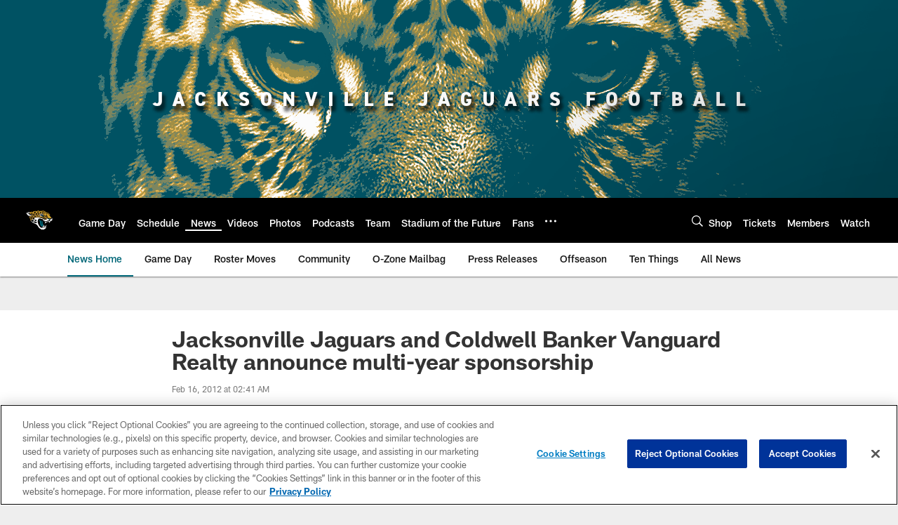

--- FILE ---
content_type: text/html; charset=utf-8
request_url: https://www.google.com/recaptcha/api2/aframe
body_size: 267
content:
<!DOCTYPE HTML><html><head><meta http-equiv="content-type" content="text/html; charset=UTF-8"></head><body><script nonce="AtWB2DTI26zLd_7Mi48tJQ">/** Anti-fraud and anti-abuse applications only. See google.com/recaptcha */ try{var clients={'sodar':'https://pagead2.googlesyndication.com/pagead/sodar?'};window.addEventListener("message",function(a){try{if(a.source===window.parent){var b=JSON.parse(a.data);var c=clients[b['id']];if(c){var d=document.createElement('img');d.src=c+b['params']+'&rc='+(localStorage.getItem("rc::a")?sessionStorage.getItem("rc::b"):"");window.document.body.appendChild(d);sessionStorage.setItem("rc::e",parseInt(sessionStorage.getItem("rc::e")||0)+1);localStorage.setItem("rc::h",'1763977970058');}}}catch(b){}});window.parent.postMessage("_grecaptcha_ready", "*");}catch(b){}</script></body></html>

--- FILE ---
content_type: text/javascript; charset=utf-8
request_url: https://auth-id.jaguars.com/accounts.webSdkBootstrap?apiKey=4_djXtkbtm_f3iTz5mq44Gpg&pageURL=https%3A%2F%2Fwww.jaguars.com%2Fnews%2Fjacksonville-jaguars-and-coldwell-banker-vanguard-realty-announce-multi--6947169&sdk=js_latest&sdkBuild=18106&format=json
body_size: 422
content:
{
  "callId": "019ab547b89d73d4b708ac3450d6887f",
  "errorCode": 0,
  "apiVersion": 2,
  "statusCode": 200,
  "statusReason": "OK",
  "time": "2025-11-24T09:52:47.784Z",
  "hasGmid": "ver4"
}

--- FILE ---
content_type: text/javascript
request_url: https://www.jaguars.com/compiledassets/js/89eb1a281ea4c36c7f08d85f97486ebc/modules/lazyload.js
body_size: 811
content:
define("modules/lazyload",["jquery_visible","jquery"],function(t,e){var i=function(){return{setSrcSet:function(t,e){return function(){var i=this,a=function(){var e=i.getAttribute("srcset");e||(e=i.getAttribute("data-srcset")),i.setAttribute("srcset",e.replace(new RegExp(t,"gi"),""))};if(e&&e.applyImmediate)return void a();requestAnimationFrame(a)}},setImgSrc:function(t,i){return function(){var a=this,n=e(this),r=function(){var e=n.attr("src");e&&!e.match(/^data:image\//g)||(e=a.getAttribute("data-src")),n.data("lazyEffects")||n.data("lazyEffects",t);var i=n.data("lazyEffects");n.attr("src",e.replace(new RegExp(i,"gi"),""))};if(i&&i.applyImmediate)return void r();requestAnimationFrame(r)}},handleLazyCollection:function(t,i){if(t.length){i||(i={});var a,n=this;return t.each(function(){var t=e(this);if(i.skipVisibilityCheck||t.visible(!0,!1,"both")){a=a?a.add(t):t;var r=this.getAttribute("is-lazy");t.find("img").each(n.setImgSrc(r,i)),t.find("source").each(n.setSrcSet(r,i))}}),a&&a.length&&(a.removeAttr("is-lazy"),a.attr("is-loaded","true")),t}},manageLazyness:function(){var t=this;t.animationFrame=requestAnimationFrame(function(){t.handleLazyCollection(t.$lazyCollection),t.animationFrame=requestAnimationFrame(t.init.bind(t))})},$lazyCollection:void 0,animationFrame:void 0,init:function(){var t=this;if(t.$lazyCollection=e("*[is-lazy]"),"IntersectionObserver"in window){var i=new window.IntersectionObserver(function(i,a){var n,r=0,s=i.length;for(r;r<s;r++){var o=i[r];if(o.isIntersecting){var c=e(o.target);n=n?n.add(c):c;var l=o.target,u=l.getAttribute("is-lazy");c.find("img").each(t.setImgSrc(u)),c.find("source").each(t.setSrcSet(u)),a.unobserve(l)}}n&&n.length&&(n.removeAttr("is-lazy"),n.attr("is-loaded","true"))});return void t.$lazyCollection.each(function(){i.observe(this)})}t.manageLazyness()},refresh:function(){this.init()}}}();return i.init(),window.lazyLoadHelper=i,i});
//# sourceMappingURL=lazyload.js.map

--- FILE ---
content_type: image/svg+xml
request_url: https://static.www.nfl.com/t_q-best/league/api/clubs/logos/JAX
body_size: 45230
content:
<svg width="500" height="500" viewBox="0 0 500 500" fill="none" xmlns="http://www.w3.org/2000/svg">
<path fill-rule="evenodd" clip-rule="evenodd" d="M177.992 248.621C178.969 249.382 182.683 251.665 183.444 252.426C183.444 252.426 185.942 250.791 187.907 250.359C187.907 250.359 183.659 253.403 182.683 255.05C182.683 255.05 184.534 254.073 185.84 254.073C185.84 254.073 189.213 256.14 191.382 256.14C193.563 256.14 197.697 255.481 197.697 255.481C197.697 255.481 200.094 253.857 202.717 253.63C202.717 253.63 199.98 255.481 199.333 256.356C199.333 256.356 200.423 256.242 201.082 256.685C201.729 257.117 203.91 257.548 205.874 256.787C207.828 256.026 209.781 255.265 209.679 252.869C209.566 250.473 208.157 247.645 208.157 247.645C208.157 247.645 210.724 245.498 212.144 244.828C211.803 244.873 209.02 245.294 207.283 246.009C207.283 246.009 205.113 241.648 202.819 240.24C200.525 238.831 198.242 238.604 195.744 239.694C193.234 240.785 189.52 241.841 189.52 241.841C189.52 241.841 186.09 243.488 185.636 244.146C185.704 243.987 186.328 242.693 187.248 241.977C187.248 241.977 184.102 241.989 181.797 242.091C179.514 242.193 177.015 242.42 176.686 244.589C176.368 246.77 177.015 247.86 177.992 248.621ZM210.531 275.288C208.146 272.812 205.818 271.994 204.421 273.369C204.421 273.369 203.717 270.734 202.104 270.018C200.48 269.303 199.378 269.439 199.378 269.439C199.378 269.439 193.063 270.7 190.462 272.301C190.974 271.972 195.153 269.269 196.641 268.315L193.131 269.121C193.131 269.121 189.44 269.132 186.01 268.86C182.592 268.599 174.687 267.781 173.222 268.065C173.222 268.065 174.21 267.383 174.801 267.031C174.642 267.031 172.052 267.054 170.337 268.44C170.337 268.44 165.079 268.985 164.068 272.528C163.046 276.083 165.658 278.604 166.419 279.161C166.419 279.161 167.475 277.503 169.61 276.458C169.61 276.458 168.395 278.423 168.441 280.058C168.441 280.058 172.927 282.432 181.876 283.67C190.837 284.908 190.19 284.249 193.336 286.202C193.336 286.202 196.664 283.851 198.503 283.295C198.503 283.295 195.914 286.975 195.676 288.349C195.676 288.349 199.832 291.892 203.262 292.154C206.703 292.426 209.645 291.097 209.282 287.554L210.52 286.032L208.328 286.191L208.964 284.999C208.964 284.999 208.861 283.193 207.862 281.796C208.032 281.887 209.747 282.818 211.371 282.375L210.894 283.272C210.894 283.272 212.768 283.056 214.154 280.683L213.018 280.376C213.018 280.376 212.927 277.764 210.531 275.288ZM354.326 353.086C351.862 357.731 348.841 362.081 345.32 365.988C339.312 372.655 331.918 377.936 323.82 381.741C315.405 385.693 305.808 388.566 296.449 388.93C298.119 387.147 299.788 385.375 301.435 383.603C292.224 385.205 282.673 385.466 273.451 383.649C274.575 382.82 276.098 381.559 276.267 380.082C275.631 380.026 274.95 379.719 274.359 379.515C272.78 378.958 271.247 378.288 269.748 377.55C264.217 374.847 259.118 371.258 254.461 367.237C246.307 360.196 239.435 351.723 233.666 342.637C230.179 337.152 227.362 331.257 223.501 326.022C220.185 321.535 216.335 317.458 212.098 313.846C205.477 308.168 197.913 303.659 189.951 300.161C177.095 294.528 164.341 288.44 152.268 281.251C148.872 279.229 145.544 277.094 142.285 274.845C135.368 270.03 128.622 264.635 122.886 258.457C122.818 258.389 122.682 258.241 122.5 258.037C122.659 257.9 123.874 256.855 124.499 256.344C125.578 255.481 126.702 254.675 127.849 253.902C128.928 253.164 131.427 251.835 131.427 251.835C131.438 251.835 131.45 251.824 131.461 251.813V251.847C131.427 252.199 131.416 252.574 131.45 253.005C131.45 253.005 132.699 251.642 133.857 251.006C133.857 251.006 131.972 253.948 131.756 256.151C131.756 256.151 131.336 259.82 134.8 261.705C138.253 263.59 143.409 265.067 144.874 266.214C144.874 266.214 147.498 264.328 148.963 263.704C148.963 263.704 145.499 267.054 144.556 270.2C144.556 270.2 146.657 268.213 147.816 267.792C147.816 267.792 151.064 270.2 153.051 269.984C155.039 269.78 157.878 269.882 159.025 267.259C160.184 264.646 159.968 264.226 160.502 263.386C160.502 263.386 158.605 264.544 157.242 265.794C157.242 265.794 157.878 263.181 160.502 261.183C163.114 259.195 164.386 258.877 164.386 258.877C164.386 258.877 170.576 250.688 163.341 246.702C163.341 246.702 166.896 244.919 168.895 243.669C168.895 243.669 163.114 245.135 161.229 245.759C161.229 245.759 156.936 244.919 154.63 244.919C152.313 244.919 148.338 244.612 146.555 244.078C144.772 243.556 142.989 242.931 142.989 242.931C142.989 242.931 144.034 242.307 144.874 242.091C144.874 242.091 140.808 241.784 138.4 245.6C138.389 245.6 138.378 245.6 138.366 245.589C138.378 245.282 138.514 243.806 139.627 242.409C139.627 242.409 137.492 243.386 136.288 244.737C136.277 244.737 136.254 244.726 136.254 244.726C135.459 244.43 134.653 244.181 133.846 243.931C132.563 243.545 131.257 243.204 129.951 242.897C129.087 242.693 128.213 242.488 127.327 242.318C134.141 237.809 141.683 234.447 149.44 231.824C152.029 230.949 157.526 229.382 157.526 229.382C158.628 230.427 159.741 231.222 159.741 231.222C159.741 231.222 163.432 230.336 165.204 229.643C165.204 229.643 161.501 232.244 158.617 233.493C158.617 233.493 163.012 233.346 164.522 233.073L163.841 234.595C163.841 234.595 165.76 236.094 170.28 235.413C174.801 234.731 177.685 233.766 177.685 231.426C177.685 229.098 177.129 227.996 177.822 225.668C177.822 225.668 176.175 225.941 174.937 225.668C174.937 225.668 177.549 224.158 178.503 222.522C178.503 222.522 178.265 221.046 177.549 219.581L177.538 219.569C181.161 219.183 184.807 218.865 188.43 218.649C187.975 218.115 187.487 217.616 186.964 217.139C183.319 213.777 178.219 211.619 173.642 210.154C182.751 208.939 191.962 208.575 201.127 208.257C206.374 208.064 211.621 207.939 216.857 207.882C215.755 206.963 214.233 206.429 212.916 205.906C215.994 205.554 219.208 205.85 222.286 206.077C219.662 204.759 216.687 204.01 213.881 203.181C211.905 202.601 209.918 202.045 207.93 201.522C207.964 201.522 208.066 201.534 208.169 201.534C208.259 201.545 208.35 201.556 208.396 201.556C208.407 201.568 208.43 201.568 208.441 201.568C215.664 202.522 223.331 203.737 231.724 205.236C285.535 214.833 321.038 229.359 336.507 236.639C340.595 238.491 343.378 239.899 344.797 240.637C346.081 241.012 347.864 241.216 348.761 239.91C348.931 239.672 349.056 239.422 349.147 239.183L349.159 239.161C349.318 239.183 349.443 239.195 349.533 239.183C352.907 238.979 356.2 238.65 359.471 237.752C360.391 237.502 361.3 237.219 362.208 236.912C364.059 236.276 365.854 235.526 367.626 234.709C367.535 234.709 364.627 230.938 364.287 230.563C361.674 227.633 358.744 224.964 355.519 222.692C355.95 222.568 356.416 222.431 356.882 222.318C357.347 222.204 357.836 222.136 358.301 222.147C355.712 219.581 352.509 217.536 349.465 215.628C348.341 214.901 347.182 214.22 346.035 213.55C345.706 213.357 345.378 213.152 345.047 212.959C344.82 212.823 344.582 212.675 344.343 212.539C343.026 211.778 341.697 211.028 340.357 210.313C348.579 213.107 356.735 216.31 364.73 219.751C365.343 220.012 365.945 220.273 366.547 220.535C373.225 223.431 379.994 226.543 386.013 230.631C387.342 231.528 388.603 232.517 389.75 233.607C389.795 233.652 389.829 233.675 389.875 233.72C392.237 235.504 393.872 238.184 394.917 240.921C395.417 242.25 395.792 243.647 395.974 245.055C396.042 245.532 396.223 250.245 395.905 250.234C395.474 250.211 395.042 250.2 394.611 250.189C391.181 250.143 387.751 250.507 384.389 251.165C378.381 252.358 372.782 254.629 367.069 256.753C362.935 258.298 358.994 260.342 354.792 261.75C348.841 263.749 342.56 264.715 336.268 264.238C329.772 263.749 323.423 261.898 317.949 258.332C313.803 255.629 310.237 252.131 307.216 248.246C305.059 245.464 303.161 242.488 301.56 239.354C309.817 242.329 316.313 245.01 320.992 247.088C325.126 248.848 327.943 250.189 329.374 250.893C330.658 251.245 332.452 251.404 333.326 250.086C335.144 247.338 331.816 245.146 331.816 245.146C331.816 245.146 290.941 225.191 216.016 216.957C207.215 215.992 199.06 215.31 191.541 214.845C198.935 215.64 206.919 216.673 215.539 218.013C228.703 220.058 240.787 222.431 251.758 224.93C250.554 225.089 249.373 225.316 248.203 225.623C245.943 226.225 243.785 227.145 241.775 228.36C238.038 230.631 235.017 233.925 232.723 237.616C228.089 245.066 225.897 254.277 225.579 262.977C225.193 273.812 227.93 284.556 231.451 294.709C235.631 306.748 241.025 318.344 247.726 329.19C251.054 334.585 254.688 339.798 258.788 344.614C263.138 349.702 268.113 354.653 274.11 357.743C280.492 361.025 287.568 361.002 294.484 359.957C299.357 359.219 304.081 357.277 308.715 355.687C319.607 351.962 331.01 347.953 342.708 349.213C346.569 349.633 350.68 350.428 354.156 352.246C354.69 352.496 354.621 352.518 354.326 353.086ZM439.506 205.52C439.506 205.52 432.851 190.915 413.907 178.467C418.654 172.379 420.494 165.065 418.302 159.284C416.031 153.276 400.085 142.305 394.077 139.193C388.069 136.093 379.778 131.527 379.778 131.527C379.778 131.527 358.472 118.602 341.731 111.3C321.549 102.509 285.194 90.7997 245.659 99.1473C245.659 99.1473 221.934 91.3675 179.037 104.622C164.034 108.744 138.559 115.513 124.272 117.898C103.102 121.43 81.6251 121.794 64.9866 123.554C56.2187 124.486 50.381 122.543 47.5304 127.484C35.0032 149.188 72.3575 185.917 85.8955 191.721C81.8863 214.288 86.9744 240.989 110.666 267.668C136.424 296.697 172.064 302.205 192.961 317.64C216.414 334.96 221.275 356.834 240.866 377.3C258.89 396.13 294.121 412.19 325.683 396.812C359.914 380.128 366.126 352.28 367.364 347.055C367.773 344.386 366.229 341.683 362.787 340.025C362.208 339.753 361.061 339.185 359.551 338.39C360.913 332.938 364.389 316.538 360.959 302.239C360.959 302.239 351.282 316.402 343.968 324.238C341.924 322.319 332.531 312.813 334.087 301.546C338.38 299.843 343.366 297.515 347.171 294.653C349.363 292.994 351.305 291.348 353.066 289.735C372.328 284.215 376.655 276.254 376.655 276.254C377.37 278.207 379.801 280.706 379.801 280.706C382.64 279.104 386.422 276.254 386.422 276.254C386.785 278.571 386.74 282.671 386.74 282.671C388.171 282.137 389.568 282.012 389.568 282.012C388.137 289.133 379.801 301.206 379.801 301.206C409.023 292.835 421.323 271.256 421.323 271.256L421.312 271.143C422.413 270.916 423.186 270.62 423.186 270.62C423.186 270.62 442.8 265.044 451.806 245.816C460.813 226.588 444.526 207.951 439.506 205.52ZM187.248 241.977C187.248 241.977 184.102 241.989 181.797 242.091C179.514 242.193 177.015 242.42 176.686 244.589C176.368 246.77 177.015 247.86 177.992 248.621C178.969 249.382 182.683 251.665 183.444 252.426C183.444 252.426 185.942 250.791 187.907 250.359C187.907 250.359 183.659 253.403 182.683 255.05C182.683 255.05 184.534 254.073 185.84 254.073C185.84 254.073 189.213 256.14 191.382 256.14C193.563 256.14 197.697 255.481 197.697 255.481C197.697 255.481 200.094 253.857 202.717 253.63C202.717 253.63 199.98 255.481 199.333 256.356C199.333 256.356 200.423 256.242 201.082 256.685C201.729 257.117 203.91 257.548 205.874 256.787C207.828 256.026 209.781 255.265 209.679 252.869C209.566 250.473 208.157 247.645 208.157 247.645C208.157 247.645 210.724 245.498 212.144 244.828C211.803 244.873 209.02 245.294 207.283 246.009C207.283 246.009 205.113 241.648 202.819 240.24C200.525 238.831 198.242 238.604 195.744 239.694C193.234 240.785 189.52 241.841 189.52 241.841C189.52 241.841 186.09 243.488 185.636 244.146C185.704 243.987 186.328 242.693 187.248 241.977ZM210.531 275.288C208.146 272.812 205.818 271.994 204.421 273.369C204.421 273.369 203.717 270.734 202.104 270.018C200.48 269.303 199.378 269.439 199.378 269.439C199.378 269.439 193.063 270.7 190.462 272.301C190.974 271.972 195.153 269.269 196.641 268.315L193.131 269.121C193.131 269.121 189.44 269.132 186.01 268.86C182.592 268.599 174.687 267.781 173.222 268.065C173.222 268.065 174.21 267.383 174.801 267.031C174.642 267.031 172.052 267.054 170.337 268.44C170.337 268.44 165.079 268.985 164.068 272.528C163.046 276.083 165.658 278.604 166.419 279.161C166.419 279.161 167.475 277.503 169.61 276.458C169.61 276.458 168.395 278.423 168.441 280.058C168.441 280.058 172.927 282.432 181.876 283.67C190.837 284.908 190.19 284.249 193.336 286.202C193.336 286.202 196.664 283.851 198.503 283.295C198.503 283.295 195.914 286.975 195.676 288.349C195.676 288.349 199.832 291.892 203.262 292.154C206.703 292.426 209.645 291.097 209.282 287.554L210.52 286.032L208.328 286.191L208.964 284.999C208.964 284.999 208.861 283.193 207.862 281.796C208.032 281.887 209.747 282.818 211.371 282.375L210.894 283.272C210.894 283.272 212.768 283.056 214.154 280.683L213.018 280.376C213.018 280.376 212.927 277.764 210.531 275.288ZM421.982 197.968C421.982 197.968 416.201 205.1 413.339 202.908C410.466 200.716 414.838 197.786 413.918 192.073C413.01 186.372 394.304 167.155 370.681 152.981C370.681 152.981 381.607 157.501 392.169 163.101C392.248 163.146 392.339 163.18 392.419 163.225C394.747 164.407 397.212 165.815 399.517 167.246C402.686 169.177 405.536 171.13 407.66 173.004C407.66 173.004 411.953 167.768 409.387 161.658C409.25 161.317 409.069 160.965 408.875 160.613C408.853 160.568 408.819 160.522 408.796 160.477C408.398 159.784 407.921 159.08 407.376 158.364C406.899 158.046 406.218 157.649 405.457 157.354C403.969 156.786 402.561 156.547 401.573 156.059C401.573 156.059 399.301 153.753 398.54 152.652C398.54 152.652 398.302 153.663 398.926 154.855C398.926 154.855 397.177 153.322 395.576 152.981C393.975 152.652 392.044 152.004 391.544 151.63C391.056 151.255 390.068 150.392 390.068 150.392C390.068 150.392 390.113 151.175 390.352 151.755C390.352 151.755 388.705 151.63 388.421 149.903C388.137 148.177 389.489 147.473 389.489 147.473C389.489 147.473 389.364 146.984 389.489 146.371C389.489 146.371 390.965 148.007 391.669 148.427C391.669 148.427 391.987 147.382 391.385 145.587C391.203 145.485 391.022 145.383 390.84 145.281C390.295 144.986 389.761 144.713 389.261 144.486C388.841 144.293 364.502 130.494 352.963 124.701C352.112 124.622 350.942 124.44 349.704 124.02C349.704 124.02 347.773 123.123 347.455 122.203C347.455 122.203 347.319 122.68 347.603 123.202C348.091 124.088 349.125 125.031 349.431 126.257C349.431 126.257 347.512 125.122 345.933 124.304C344.548 123.588 341.64 122.759 339.993 121.533C339.652 121.283 339.391 121.022 339.21 120.772C339.141 120.692 339.085 120.624 339.028 120.545C338.858 120.295 338.755 120.045 338.687 119.829C338.653 119.727 338.642 119.636 338.619 119.545C338.619 119.5 338.596 119.466 338.596 119.42C338.574 119.295 338.574 119.193 338.574 119.114C338.574 118.977 338.585 118.898 338.585 118.898C338.642 118.932 338.642 118.943 338.676 118.966C338.687 118.989 338.721 119.011 338.755 119.034C338.778 119.057 338.823 119.091 338.869 119.125C339.562 119.715 340.3 120.374 341.163 120.613C341.22 120.635 341.299 120.658 341.379 120.669C341.345 120.635 341.333 120.601 341.299 120.567C341.277 120.533 341.243 120.499 341.208 120.465C341.14 120.397 341.072 120.306 340.993 120.215C340.551 119.727 339.936 118.943 339.425 117.944C329.999 113.276 318.732 108.313 303.491 105.314C281.56 100.987 266.841 104.633 266.841 104.633C266.841 104.633 271.168 104.894 280.185 108.051C280.753 107.87 281.514 107.563 282.184 107.086C283.48 106.155 284.32 105.973 284.876 105.973C285.433 105.973 287.829 108.835 287.829 108.835C287.829 108.835 287.568 106.62 287.102 104.758C287.102 104.758 289.464 104.553 290.362 104.758C291.679 105.064 292.769 105.507 293.235 105.507C293.702 105.507 293.894 104.951 293.894 104.951C293.894 104.951 294.723 105.496 294.723 106.155C294.723 106.155 296.585 107.45 296.585 108.665C296.585 109.869 296.302 111.447 296.585 112.197C296.585 112.197 296.12 112.469 295.37 111.266C295.37 111.266 294.166 112.288 292.962 112.288C292.395 112.288 291.884 112.424 291.486 112.583C295.643 114.446 300.345 116.728 305.637 119.556C305.637 119.556 306.239 119.977 306.682 120.306C306.682 120.306 307.114 118.546 307.398 118.273C307.398 118.273 307.943 118.761 308.056 119.045C308.056 119.045 308.159 118.273 308 117.399C308 117.399 309.476 116.195 310.623 116.081C311.782 115.968 312.225 115.968 312.599 115.752C312.599 115.752 312.861 114.832 312.474 113.844C312.474 113.844 314.405 114.968 314.791 116.41C314.791 116.41 314.962 115.536 314.905 114.65C314.905 114.65 316.926 114.321 318.414 114.707C319.891 115.082 320.89 115.593 321.22 116.138C321.549 116.683 322.469 118.523 321.958 118.92C321.435 119.318 320.504 119.477 320.22 119.92C319.948 120.351 319.845 120.738 319.459 121.01C319.084 121.283 318.573 121.351 318.573 121.351C318.573 121.351 318.471 122.873 318.857 123.645C318.857 123.645 318.074 123.543 317.687 122.612C317.687 122.612 317.869 123.475 317.313 124.088C316.767 124.69 316.393 125.065 315.849 125.224C315.849 125.224 314.496 123.94 314.382 123.441C314.382 123.441 314.53 126.473 314.008 125.905C314.008 125.905 311.157 123.384 310.589 123.077C310.589 123.077 309.362 123.259 308.874 123.202C308.374 123.157 306.682 122.498 306.353 121.942C306.353 121.942 306.296 122.6 307.227 123.259C307.227 123.259 306.387 123.123 306.069 122.975C306.069 122.975 305.58 123.532 304.706 123.759C304.706 123.759 305.58 124.747 305.967 125.122C305.967 125.122 304.24 124.815 303.457 123.986C303.457 123.986 302.457 124.031 301.356 123.702C300.265 123.373 299.595 123.486 298.607 123.645C297.619 123.804 297.46 123.702 296.744 123.532C296.029 123.373 294.064 122.271 294.064 122.271C294.064 122.271 294.394 123.145 294.723 123.429C294.723 123.429 294.554 124.145 292.962 123.702C291.372 123.259 291.316 122.771 290.498 122.271C289.669 121.782 289.124 121.067 289.294 120.465C289.453 119.863 289.953 119.42 289.953 119.42C289.953 119.42 290.441 119.863 291.316 120.249C291.316 120.249 289.839 118.387 289.669 117.728C289.669 117.728 290.441 117.887 290.827 117.944C290.827 117.944 291.1 116.899 293.405 116.41C294.178 116.24 294.825 116.138 295.348 116.058C288.999 114.071 280.129 111.595 269.884 109.539C269.714 109.732 269.578 109.925 269.453 110.13C269.305 110.368 269.18 110.618 269.055 110.879C268.68 111.652 268.397 112.435 267.795 112.946C267.795 112.946 263.037 111.459 261.503 110.698C261.503 110.698 263.91 112.674 265.592 113.571C265.592 113.571 264.149 115.968 259.106 115.411C259.106 115.411 256.778 116.422 254.949 116.229C253.132 116.036 250.361 114.832 249.793 113.901C249.225 112.946 249.294 110.993 251.247 109.857C251.247 109.857 253.916 111.481 255.233 112.231C255.233 112.231 252.882 109.301 253.064 108.358C253.064 108.358 253.905 107.665 254.904 107.063C253.734 106.904 252.553 106.757 251.361 106.632C240.582 105.417 231.054 105.235 222.411 105.723C223.092 106.711 222.956 107.631 223.501 108.619C224.16 109.823 223.194 110.368 223.194 110.368C222.467 109.778 219.469 108.506 219.469 108.506C220.605 109.585 221.582 111.084 221.582 111.084C220.855 111.504 218.947 111.879 216.891 111.981C214.835 112.072 211.917 113.776 211.917 113.776C210.69 113.412 209.645 112.163 208.612 111.209C208.418 111.038 208.237 110.891 208.1 110.766C208.055 110.72 207.998 110.686 207.964 110.652C207.93 110.63 207.907 110.607 207.885 110.584C207.851 110.573 207.816 110.539 207.782 110.516C207.828 110.561 207.873 110.732 207.907 110.845C207.907 110.857 207.907 110.868 207.919 110.879C207.919 110.891 207.919 110.902 207.93 110.914C207.998 111.095 208.066 111.266 208.135 111.436C208.282 111.777 208.441 112.129 208.623 112.458C209.145 113.458 209.77 114.4 210.395 115.332C210.406 115.343 210.417 115.377 210.429 115.388C210.69 115.809 210.928 116.195 211.133 116.513C211.224 116.638 211.303 116.751 211.371 116.876C211.394 116.91 211.405 116.933 211.417 116.956C211.451 117.001 211.474 117.035 211.496 117.081C211.53 117.149 211.564 117.183 211.587 117.217C211.598 117.24 211.621 117.274 211.633 117.296C211.667 117.33 211.678 117.364 211.689 117.387C211.428 117.058 210.61 116.899 210.213 116.763C210.19 116.751 210.167 116.751 210.145 116.74C209.463 116.467 208.827 116.115 208.203 115.718C208.191 115.706 208.18 115.695 208.169 115.695C207.885 115.491 207.056 114.741 206.715 114.866C206.715 114.866 206.647 114.877 206.51 114.934C206.476 114.945 206.42 114.945 206.374 114.968C206.295 115.002 206.204 115.025 206.113 115.048C206.011 115.07 205.908 115.093 205.784 115.127C205.681 115.161 205.568 115.184 205.443 115.207C205.295 115.229 205.125 115.263 204.954 115.297C204.659 115.343 204.375 115.377 204.08 115.4H204.035C203.671 115.411 203.262 115.422 202.853 115.411C200.741 115.286 198.163 113.492 196.368 111.674C195.721 111.038 195.517 110.334 195.505 109.687C193.631 110.13 191.791 110.596 189.997 111.084C187.317 111.709 172.734 114.968 157.833 118.319C157.924 119.352 157.492 120.465 157.492 121.044C157.492 122.078 158.321 122.861 158.321 122.861C156.618 122.998 153.608 121.862 153.608 121.862C154.46 123.077 156.913 124.474 156.913 124.474C156.913 124.474 156.561 125.826 155.436 126.291C154.312 126.757 153.46 126.575 152.063 126.473C150.655 126.382 149.44 127.041 147.657 127.132C145.874 127.223 143.693 126.121 143.693 126.121C145.658 126.303 147.123 124.974 147.123 124.974C144.602 124.69 143.818 123.759 143.534 123.202C143.33 122.793 142.705 122.237 142.126 121.828C131.189 124.27 122.727 126.166 122.727 126.166C115.788 127.098 110.189 127.802 110.189 127.802C108.133 127.95 106.066 128.074 104.01 128.188C92.6871 128.79 81.3525 128.529 70.052 129.222C68.3711 129.324 66.7129 129.369 65.032 129.369H64.9639C65.8838 129.574 66.8038 129.823 67.7124 130.073C68.9503 130.403 70.1769 130.755 71.4035 131.13C75.5376 132.368 79.6376 133.764 83.6808 135.332C85.6797 136.104 87.6672 136.922 89.632 137.774C91.7218 138.694 93.7888 139.659 95.8218 140.681C96.3783 139.829 98.8883 139.829 98.8883 139.829L98.5702 139.171C98.5702 139.171 99.2744 139.614 100.149 139.557C100.217 139.557 100.262 139.545 100.319 139.534C100.558 139.443 100.774 139.364 100.955 139.296C101.239 139.114 101.478 138.864 102.034 138.682C102.966 138.353 104.26 138.489 104.26 138.489C104.612 137.853 106.168 137.24 106.168 137.24C105.862 136.956 105.487 136.649 105.487 136.649C106.112 136.547 107.543 136.842 108.144 136.91C108.553 136.876 108.883 136.842 109.008 136.774C109.03 136.763 109.042 136.751 109.064 136.74C109.235 136.604 109.348 136.32 109.189 136.07C108.894 135.797 108.235 135.593 107.781 135.389C107.259 135.15 107.202 134.809 107.19 134.707C107.179 134.696 107.179 134.684 107.168 134.662C106.623 134.775 105.373 134.242 105.373 134.242C105.373 134.242 106.418 134.185 106.691 134.003C106.816 133.935 107.066 133.81 107.384 133.696C107.77 133.515 108.258 133.356 108.712 133.299C109.541 133.197 110.53 133.958 110.53 133.958C110.53 133.958 111.404 134.117 112.279 133.787C113.176 133.481 115.004 133.515 114.913 133.537C114.346 133.64 113.778 134.026 113.233 134.026C113.676 134.026 114.277 134.332 114.63 134.582C116.254 135.684 114.198 137.115 113.142 137.626C111.529 137.444 110.53 138.08 110.53 138.08C110.53 138.08 112.608 138.08 112.506 138.682C112.392 139.284 111.461 139.67 110.473 139.886C109.485 140.102 108.712 141.09 108.712 141.09C109.155 141.147 109.541 141.578 109.541 141.578C109.541 141.578 108.497 141.692 108.338 141.805C108.167 141.908 107.622 143.123 107.179 143.668C106.748 144.213 105.214 144.599 105.214 144.599C105.918 144.986 108.167 145.258 108.167 145.258C106.929 145.701 105.476 145.781 104.976 145.803C105.328 146.019 108.758 148.2 108.883 148.279C108.894 148.279 108.894 148.291 108.905 148.291C109.087 148.415 111.881 150.164 112.846 150.732C116.912 153.129 121.103 155.309 125.533 156.956C126.873 157.399 128.202 157.91 129.553 158.33C131.052 158.796 132.574 159.194 134.096 159.546C135.493 159.864 136.913 160.114 138.321 160.329C140.842 160.704 143.409 160.852 145.953 160.784C148.52 160.727 151.075 160.375 153.608 159.909C156.538 159.364 159.446 158.728 162.308 157.899C162.785 157.774 163.25 157.626 163.716 157.49C167.668 156.275 171.496 154.526 175.187 152.64C176.152 152.163 177.118 151.675 178.06 151.164C178.094 151.153 178.117 151.13 178.128 151.119C178.151 151.119 178.174 151.107 178.197 151.096C178.14 151.164 171.337 156.809 167.998 158.853C167.271 159.296 166.533 159.739 165.783 160.17C164.568 160.863 163.318 161.522 162.069 162.158C161.002 162.714 159.934 163.225 158.855 163.702C158.287 163.952 157.719 164.191 157.14 164.418C157.106 164.429 157.083 164.452 157.049 164.463C149.962 167.28 142.739 168.245 135.107 168.791C128.542 169.256 118.979 169.517 109.201 168.302C93.1187 166.292 84.6234 160.886 84.6234 160.886C99.3085 163.464 107.077 163.01 110.609 162.419C105.248 159.012 100.637 154.719 94.6406 150.96C80.3076 142.01 66.7583 136.399 52.1074 137.751C52.1074 137.751 56.9115 138.932 60.296 143.464C59.2398 147.916 65.0093 157.797 73.709 165.361C75.2196 166.678 76.855 168.098 78.6381 169.517C77.0708 169.483 72.0849 169.37 72.0849 169.37C76.696 172.357 88.9165 176.377 88.9165 176.377C86.2362 177.274 81.6251 178.013 81.6251 178.013C81.9204 178.353 90.745 182.93 107.19 183.612C116.208 183.975 125.18 182.397 133.494 178.876C133.574 178.842 133.63 178.808 133.687 178.785C133.823 178.705 133.903 178.66 133.948 178.637C133.982 178.626 134.005 178.626 134.017 178.615C133.994 178.637 133.789 178.864 133.358 179.251C128.361 183.828 121.978 186.599 115.481 188.382C111.983 189.336 108.406 190.029 104.805 190.472C104.249 190.54 103.704 190.597 103.136 190.653C102.909 190.733 102.75 190.835 102.693 190.96C100.921 196.491 100.864 202.465 101.171 208.212C101.341 211.301 101.716 214.379 102.273 217.434C102.284 217.445 102.284 217.468 102.284 217.479C102.682 217.082 103.159 216.65 103.704 216.207C103.704 216.207 105.351 214.845 108.224 214.424C108.224 214.424 108.19 214.379 108.099 214.311C108.065 214.277 108.02 214.231 107.974 214.197C107.361 213.675 106.418 213.414 105.589 213.289C105.362 213.232 105.146 213.209 104.953 213.186C105.01 213.186 105.203 213.141 105.498 213.096C107.293 212.721 109.417 212.391 111.154 212.766C111.2 212.766 111.234 212.766 111.279 212.789C112.335 213.027 113.267 213.732 113.835 214.64C113.891 214.742 113.937 214.833 113.982 214.924C114.05 215.049 114.107 215.174 114.153 215.299C114.164 215.333 114.175 215.367 114.187 215.39C114.232 215.515 114.277 215.651 114.3 215.776C114.334 215.901 114.357 216.026 114.38 216.151C114.38 216.173 114.391 216.207 114.391 216.23C114.402 216.355 114.414 216.491 114.414 216.616C114.414 217.082 114.323 217.548 114.118 217.991C113.437 219.501 112.199 222.386 112.199 223.476C112.199 223.976 109.621 225.77 108.928 226.474C108.883 226.52 108.849 226.565 108.815 226.599C108.883 226.599 108.962 226.588 109.03 226.588C109.076 226.577 109.144 226.577 109.201 226.565C109.962 226.497 110.711 226.361 111.472 226.281C111.892 226.247 112.279 226.213 112.585 226.213H112.619C112.619 226.213 114.391 229.507 115.765 230.609C117.139 231.699 118.366 234.027 118.786 235.81C118.798 235.81 118.82 235.822 118.832 235.822C119.002 235.833 119.195 235.776 119.4 235.697C119.422 235.685 119.445 235.674 119.468 235.674C119.536 235.651 119.615 235.617 119.706 235.572C119.945 235.469 120.149 235.367 120.217 235.333C120.479 235.231 120.728 235.117 120.99 235.004C121.205 234.902 121.455 234.765 121.728 234.629C121.751 234.618 121.773 234.606 121.796 234.595C121.796 234.595 119.207 238.411 116.185 240.205C116.379 240.24 118.786 240.592 119.979 240.081C119.99 240.081 120.002 240.069 120.013 240.069C120.013 240.069 120.217 244.623 115.777 249.53C115.47 249.871 119.082 254.152 121.296 256.662C121.387 256.764 121.467 256.855 121.546 256.958C121.614 257.037 121.694 257.117 121.739 257.185C121.91 257.378 122.08 257.56 122.205 257.696C122.341 257.866 122.443 257.98 122.5 258.037C122.659 257.9 123.874 256.855 124.499 256.344C125.578 255.481 126.702 254.675 127.849 253.902C128.928 253.164 131.427 251.835 131.427 251.835C131.438 251.835 131.45 251.824 131.461 251.813V251.847C131.427 252.199 131.416 252.574 131.45 253.005C131.45 253.005 132.699 251.642 133.857 251.006C133.857 251.006 131.972 253.948 131.756 256.151C131.756 256.151 131.336 259.82 134.8 261.705C138.253 263.59 143.409 265.067 144.874 266.214C144.874 266.214 147.498 264.328 148.963 263.704C148.963 263.704 145.499 267.054 144.556 270.2C144.556 270.2 146.657 268.213 147.816 267.792C147.816 267.792 151.064 270.2 153.051 269.984C155.039 269.78 157.878 269.882 159.025 267.259C160.184 264.646 159.968 264.226 160.502 263.386C160.502 263.386 158.605 264.544 157.242 265.794C157.242 265.794 157.878 263.181 160.502 261.182C163.114 259.195 164.386 258.877 164.386 258.877C164.386 258.877 170.576 250.688 163.341 246.702C163.341 246.702 166.896 244.919 168.895 243.669C168.895 243.669 163.114 245.135 161.229 245.759C161.229 245.759 156.936 244.919 154.63 244.919C152.313 244.919 148.338 244.612 146.555 244.078C144.772 243.556 142.989 242.931 142.989 242.931C142.989 242.931 144.034 242.307 144.874 242.091C144.874 242.091 140.808 241.784 138.4 245.6C138.389 245.6 138.378 245.6 138.366 245.589C138.378 245.282 138.514 243.806 139.627 242.409C139.627 242.409 137.492 243.386 136.288 244.737C136.277 244.737 136.254 244.726 136.254 244.726C135.459 244.43 134.653 244.181 133.846 243.931C132.563 243.545 131.257 243.204 129.951 242.897C129.087 242.693 128.213 242.488 127.327 242.318C134.141 237.809 141.683 234.447 149.44 231.824C152.029 230.949 157.526 229.382 157.526 229.382C158.628 230.427 159.741 231.222 159.741 231.222C159.741 231.222 163.432 230.336 165.204 229.643C165.204 229.643 161.501 232.244 158.617 233.493C158.617 233.493 163.012 233.346 164.522 233.073L163.841 234.595C163.841 234.595 165.76 236.094 170.28 235.413C174.801 234.731 177.685 233.766 177.685 231.426C177.685 229.098 177.129 227.996 177.822 225.668C177.822 225.668 176.175 225.941 174.937 225.668C174.937 225.668 177.549 224.158 178.503 222.522C178.503 222.522 178.265 221.046 177.549 219.581L177.538 219.569C181.161 219.183 184.807 218.865 188.43 218.649C187.975 218.115 187.487 217.616 186.964 217.139C183.319 213.777 178.219 211.619 173.642 210.154C182.751 208.939 191.962 208.575 201.127 208.257C206.374 208.064 211.621 207.939 216.857 207.882C215.755 206.963 214.233 206.429 212.916 205.906C215.994 205.554 219.208 205.85 222.286 206.077C219.662 204.759 216.687 204.01 213.881 203.181C211.905 202.601 209.918 202.045 207.93 201.522C207.964 201.522 208.066 201.534 208.169 201.534C208.259 201.545 208.35 201.556 208.396 201.556C208.407 201.568 208.43 201.568 208.441 201.568C215.664 202.522 223.331 203.737 231.724 205.236C285.535 214.833 321.038 229.359 336.507 236.639C340.595 238.491 343.378 239.899 344.797 240.637C346.081 241.012 347.864 241.216 348.761 239.91C348.931 239.672 349.056 239.422 349.147 239.183L349.159 239.161C349.318 239.183 349.443 239.195 349.533 239.183C352.907 238.979 356.2 238.65 359.471 237.752C360.391 237.502 361.3 237.219 362.208 236.912C364.059 236.276 365.854 235.526 367.626 234.709C367.535 234.709 364.627 230.938 364.287 230.563C361.674 227.633 358.744 224.964 355.519 222.692C355.95 222.568 356.416 222.431 356.882 222.318C357.347 222.204 357.836 222.136 358.301 222.147C355.712 219.581 352.509 217.536 349.465 215.628C348.341 214.901 347.182 214.22 346.035 213.55C345.706 213.357 345.378 213.152 345.047 212.959C344.82 212.823 344.582 212.675 344.343 212.539C343.026 211.778 341.697 211.028 340.357 210.313C340.334 210.302 340.334 210.302 340.311 210.29C340.334 210.279 340.357 210.279 340.368 210.279H340.527C340.527 210.279 340.527 210.279 340.538 210.279C345.378 210.279 350.272 210.074 355.133 210.199C355.678 210.211 360.482 210.427 360.743 210.449C362.151 210.54 363.549 210.642 364.945 210.767C367.978 211.04 371.01 211.381 374.02 211.812C374.769 211.914 375.519 212.039 376.269 212.142C380.096 212.721 383.912 213.47 387.694 214.311C387.728 214.322 387.762 214.333 387.808 214.345C389.886 215.038 392.18 215.344 394.304 215.889C395.497 216.207 396.689 216.514 397.882 216.843C400.505 217.559 403.106 218.32 405.684 219.16C407.331 219.694 408.979 220.239 410.613 220.83C411.045 220.978 413.089 222.022 413.384 221.807C414.202 221.227 418.79 218.036 422.379 217.343C426.332 216.582 430.034 215.094 430.034 210.642C429.648 205.997 425.98 201.182 421.982 197.968ZM381.186 217.116C376.587 216.696 372.952 218.763 372.952 218.763C372.952 218.763 386.456 218.763 391.385 223.033C396.326 227.315 395.008 230.609 395.008 230.609C395.008 230.609 399.937 238.513 401.266 241.796C401.266 241.796 410.477 233.243 411.136 227.315C411.136 227.315 393.248 218.218 381.186 217.116ZM325.104 322.16L325.797 329.792L331.1 333.245C332.622 327.078 325.104 322.16 325.104 322.16ZM299.381 267.611C294.337 251.768 275.62 248.701 275.62 248.701C275.62 248.701 290.952 254.959 291.361 299.253C291.497 314.153 296.052 320.457 296.052 320.457C288.317 316.334 286.284 301.127 285.592 289.349C285.24 283.364 282.809 254.198 260.503 246.997C246.954 242.614 240.446 246.339 240.446 246.339C240.446 246.339 250.895 248.837 256.791 259.581C265.694 275.743 259.356 304.318 266 319.582C274.212 338.458 289.237 343.546 289.237 343.546C308.942 332.961 313.167 316.504 313.167 316.504C296.302 307.759 304.411 283.466 299.381 267.611ZM356.859 314.732C356.859 314.732 344.911 333.869 339.528 337.822C339.528 337.822 338.233 334.699 336.654 333.143C336.654 333.143 330.101 337.572 328.795 340.002C328.931 339.753 327.614 337.935 327.477 337.697C326.739 336.482 325.99 335.289 325.081 334.199C322.469 335.743 319.436 337.992 318.062 340.752C319.164 338.537 319.993 336.266 320.606 333.869C320.97 332.393 321.22 330.882 321.379 329.372C321.912 324.17 321.243 318.878 319.561 313.937C319.561 313.937 313.36 329.133 306.216 336.573C299.061 344 295.154 345.897 294.7 346.953C294.246 347.987 294.155 351.757 302.548 350.69C310.93 349.599 316.847 343.353 316.847 343.353C316.847 343.353 328.329 341.218 338.415 342.592C338.415 342.592 341.22 345.636 345.206 345.352C349.193 345.079 357.484 329.463 356.859 314.732ZM338.642 272.131C339.959 285.612 327.988 297.787 327.988 297.787C347.398 292.336 357.587 276.731 360.72 271.12C361.05 270.291 361.3 269.61 361.447 269.167C354.213 270.893 346.217 272.211 338.642 272.131ZM409.784 260.104C406.979 259.457 403.526 261.296 401.597 262.534C401.232 261.773 400.539 261.103 399.233 260.649C395.292 259.32 390.431 263.068 390.431 263.068C390.84 260.206 386.922 261.024 386.763 261.047C385.604 261.137 380.743 262.682 377.859 264.295C373.6 265.783 367.978 267.588 361.765 269.088C362.935 275.72 362.572 280.377 362.572 280.377C369.17 276.958 374.633 269.928 377.961 264.863C378.676 268.27 381.55 272.881 381.55 272.881C386.172 270.007 390.284 265.851 390.284 265.851C391.703 268.417 391.465 273.812 391.465 273.812C394.713 272.756 397.622 270.655 399.494 269.076C397.416 280.081 390.761 290.757 390.761 290.757C398.552 287.827 413.43 271.995 414.395 267.679C415.338 263.375 413.918 261.035 409.784 260.104ZM437.837 239.524C437.712 239.547 437.61 239.558 437.53 239.569C436.36 239.751 434.077 239.399 434.384 237.741C434.566 236.719 435.974 235.856 436.86 235.492C439.381 234.47 441.846 233.505 444.106 231.983C444.924 231.438 445.696 230.847 446.4 230.154C446.593 229.973 447.627 229.143 447.594 228.837C447.286 226.293 446.616 224.067 445.798 222.17C445.526 222.806 445.083 223.658 444.458 224.601C443.072 226.963 441.357 228.053 440.733 228.394C439.824 228.905 438.053 229.439 437.246 227.871C436.428 226.315 438.677 224.975 438.677 224.975C442.005 222.579 443.345 220.148 443.89 218.558C442.107 215.799 440.392 214.345 440.392 214.345C440.392 214.345 435.622 226.259 423.118 232.324C414.145 236.685 405.911 241.75 400.641 247.781C399.903 248.644 399.21 249.53 398.574 250.438L398.677 250.45C411.351 251.858 417.575 257.219 419.62 259.82C419.768 260.001 419.881 260.16 419.983 260.308C419.983 260.308 419.983 260.308 420.028 260.297C420.812 260.16 433.532 257.866 441.403 249.189C441.119 249.201 440.835 249.201 440.551 249.189C438.609 249.11 431.181 249.314 433.055 245.578C433.681 244.328 435.906 244.669 437.019 244.737C438.927 244.851 440.824 245.055 442.732 244.953C445.367 244.805 445.855 242.42 446.514 240.24C447.138 238.127 447.513 236.14 447.684 234.266C444.776 237.968 439.552 239.217 437.837 239.524Z" fill="black"/>
<path fill-rule="evenodd" clip-rule="evenodd" d="M109.187 136.064C109.346 136.315 109.233 136.599 109.062 136.735C109.052 136.741 109.044 136.746 109.036 136.751C109.027 136.757 109.018 136.763 109.005 136.769C108.882 136.837 108.552 136.872 108.141 136.907C107.985 136.889 107.773 136.856 107.533 136.818C106.85 136.711 105.946 136.57 105.484 136.646C105.484 136.646 105.858 136.951 106.165 137.236C106.165 137.236 104.608 137.849 104.256 138.485C104.256 138.485 102.961 138.349 102.029 138.679C101.625 138.813 101.389 138.985 101.179 139.139C101.105 139.193 101.034 139.245 100.96 139.292L100.882 139.321L100.881 139.321L100.88 139.322L100.879 139.322C100.715 139.383 100.528 139.454 100.324 139.531L100.295 139.537C100.251 139.545 100.21 139.553 100.154 139.553C99.279 139.61 98.5726 139.168 98.5726 139.168L98.8917 139.826C98.8917 139.826 96.3795 139.826 95.8241 140.679C93.79 139.656 91.7218 138.69 89.6309 137.77C87.665 136.917 85.6752 136.1 83.6752 135.327C79.6422 133.77 75.5388 132.371 71.4035 131.134C70.1758 130.758 68.9481 130.406 67.709 130.076C66.8004 129.827 65.8805 129.576 64.9594 129.371H65.0275C66.7084 129.371 68.37 129.327 70.0509 129.224C75.9948 128.859 81.9447 128.758 87.896 128.657C93.266 128.566 98.6371 128.475 104.006 128.19C106.063 128.076 108.131 127.952 110.189 127.803C109.847 128.224 109.392 128.917 109.983 129.122C109.983 129.122 111.13 129.497 112.561 129.599C113.915 129.69 115.426 129.599 115.426 129.599C115.426 129.599 109.891 132.18 109.222 132.362C108.552 132.554 107.687 133.417 107.687 133.417C107.687 133.417 107.665 133.429 107.643 133.452C107.631 133.464 107.614 133.479 107.595 133.494C107.577 133.509 107.557 133.525 107.54 133.542C107.529 133.554 107.506 133.576 107.484 133.587L107.381 133.69C107.063 133.815 106.812 133.94 106.687 134.007C106.416 134.18 105.368 134.236 105.368 134.236C105.368 134.236 106.619 134.769 107.164 134.667C107.173 134.675 107.176 134.683 107.18 134.694C107.181 134.699 107.183 134.705 107.186 134.711C107.2 134.803 107.255 135.145 107.778 135.383C107.906 135.441 108.05 135.498 108.198 135.558C108.575 135.709 108.975 135.869 109.187 136.064ZM195.744 239.694C198.242 238.604 200.525 238.831 202.819 240.24C205.114 241.648 207.283 246.009 207.283 246.009C209.02 245.294 211.803 244.873 212.144 244.828C210.724 245.498 208.157 247.645 208.157 247.645C208.157 247.645 209.566 250.473 209.679 252.869C209.781 255.265 207.828 256.026 205.874 256.787C203.91 257.548 201.729 257.117 201.082 256.685C200.423 256.242 199.333 256.356 199.333 256.356C199.98 255.481 202.717 253.63 202.717 253.63C200.094 253.857 197.697 255.481 197.697 255.481C197.697 255.481 193.563 256.14 191.383 256.14C189.213 256.14 185.84 254.073 185.84 254.073C184.534 254.073 182.683 255.05 182.683 255.05C183.66 253.403 187.907 250.359 187.907 250.359C185.942 250.791 183.444 252.426 183.444 252.426C182.988 251.97 181.471 250.967 180.118 250.073C179.214 249.475 178.384 248.926 177.992 248.621C177.015 247.86 176.368 246.77 176.686 244.59C177.015 242.42 179.514 242.193 181.797 242.091C184.102 241.989 187.248 241.977 187.248 241.977C186.328 242.693 185.704 243.988 185.636 244.147C186.09 243.488 189.52 241.841 189.52 241.841C189.52 241.841 193.234 240.785 195.744 239.694ZM214.154 280.683C212.768 283.056 210.894 283.272 210.894 283.272L211.371 282.375C209.766 282.813 208.071 281.908 207.868 281.799L207.862 281.796C208.861 283.193 208.964 284.999 208.964 284.999L208.328 286.191L210.52 286.032L209.282 287.554C209.645 291.097 206.704 292.426 203.262 292.154C199.832 291.892 195.676 288.349 195.676 288.349C195.914 286.975 198.504 283.295 198.504 283.295C196.664 283.851 193.336 286.202 193.336 286.202C191.034 284.773 190.763 284.742 187.274 284.344C185.994 284.198 184.281 284.002 181.876 283.67C172.927 282.432 168.441 280.058 168.441 280.058C168.395 278.423 169.61 276.458 169.61 276.458C167.475 277.503 166.419 279.161 166.419 279.161C165.658 278.604 163.046 276.083 164.068 272.528C165.079 268.985 170.337 268.44 170.337 268.44C172.052 267.054 174.642 267.031 174.801 267.031C174.21 267.383 173.222 268.065 173.222 268.065C174.345 267.847 179.252 268.277 183.022 268.607L183.023 268.607L183.023 268.607L183.024 268.607L183.024 268.607H183.024L183.03 268.608L183.048 268.609L183.053 268.61L183.06 268.61C184.193 268.709 185.221 268.799 186.01 268.86C189.44 269.132 193.132 269.121 193.132 269.121L196.641 268.315C195.534 269.025 192.936 270.703 191.469 271.651C190.964 271.977 190.593 272.217 190.463 272.301C193.063 270.7 199.378 269.439 199.378 269.439C199.378 269.439 200.48 269.303 202.104 270.018C203.717 270.734 204.421 273.369 204.421 273.369C205.818 271.994 208.146 272.812 210.531 275.288C212.927 277.764 213.018 280.376 213.018 280.376L214.154 280.683ZM395.974 245.055C395.792 243.647 395.417 242.25 394.917 240.921C393.873 238.184 392.237 235.504 389.875 233.721C389.829 233.675 389.795 233.652 389.75 233.607C388.603 232.517 387.342 231.529 386.013 230.631C379.994 226.543 373.225 223.431 366.547 220.535C365.945 220.273 365.343 220.012 364.73 219.751C356.735 216.31 348.579 213.107 340.357 210.313C341.697 211.029 343.026 211.778 344.343 212.539C344.582 212.675 344.82 212.823 345.047 212.959C345.217 213.058 345.385 213.16 345.554 213.262L345.555 213.263L345.556 213.263L345.557 213.264L345.558 213.264C345.717 213.36 345.876 213.457 346.035 213.55C347.183 214.22 348.341 214.901 349.465 215.628C352.509 217.536 355.712 219.581 358.301 222.147C357.836 222.136 357.347 222.204 356.882 222.318C356.445 222.424 356.007 222.551 355.598 222.67L355.519 222.693C358.744 224.964 361.674 227.633 364.287 230.563C364.428 230.718 365.009 231.456 365.648 232.266C366.552 233.414 367.573 234.709 367.626 234.709C365.854 235.526 364.06 236.276 362.208 236.912C361.3 237.219 360.391 237.503 359.471 237.752C356.2 238.65 352.907 238.979 349.533 239.183C349.443 239.195 349.318 239.183 349.159 239.161L349.147 239.183C349.056 239.422 348.932 239.672 348.761 239.91C347.864 241.216 346.081 241.012 344.797 240.637C343.378 239.899 340.595 238.491 336.507 236.639C321.038 229.359 285.535 214.833 231.724 205.236C223.331 203.737 215.665 202.522 208.441 201.568C208.43 201.568 208.407 201.568 208.396 201.557C208.35 201.557 208.26 201.545 208.169 201.534L208.169 201.534C208.104 201.534 208.039 201.529 207.992 201.526C207.964 201.524 207.943 201.522 207.93 201.522C209.918 202.045 211.905 202.601 213.881 203.181C214.334 203.314 214.79 203.446 215.249 203.578C217.637 204.266 220.085 204.972 222.286 206.077C222.029 206.058 221.772 206.038 221.514 206.019C218.674 205.805 215.738 205.584 212.916 205.906C213.062 205.964 213.21 206.022 213.36 206.081C214.565 206.552 215.877 207.064 216.857 207.883C211.621 207.939 206.374 208.064 201.127 208.257C191.962 208.575 182.751 208.939 173.642 210.154C178.219 211.619 183.319 213.777 186.965 217.139C187.487 217.616 187.975 218.116 188.43 218.649C184.807 218.865 181.161 219.183 177.538 219.569L177.549 219.581C178.265 221.046 178.503 222.522 178.503 222.522C177.549 224.158 174.937 225.668 174.937 225.668C176.175 225.941 177.822 225.668 177.822 225.668C177.358 227.228 177.454 228.237 177.569 229.433C177.625 230.022 177.686 230.658 177.686 231.426C177.686 233.766 174.801 234.731 170.281 235.413C165.76 236.094 163.841 234.595 163.841 234.595L164.522 233.073C163.012 233.346 158.617 233.493 158.617 233.493C161.501 232.244 165.204 229.643 165.204 229.643C163.432 230.336 159.741 231.222 159.741 231.222C159.741 231.222 158.628 230.427 157.526 229.382C157.526 229.382 152.029 230.949 149.44 231.824C141.683 234.447 134.142 237.809 127.327 242.318C128.213 242.488 129.088 242.693 129.951 242.897C131.257 243.204 132.563 243.545 133.846 243.931L133.846 243.931L133.846 243.931L133.847 243.931L133.847 243.931L133.847 243.931L133.847 243.931C134.653 244.181 135.459 244.431 136.254 244.726C136.254 244.726 136.277 244.737 136.288 244.737C137.492 243.386 139.627 242.409 139.627 242.409C138.514 243.806 138.378 245.282 138.366 245.589C138.378 245.6 138.389 245.6 138.401 245.6C140.808 241.784 144.874 242.091 144.874 242.091C144.034 242.307 142.989 242.931 142.989 242.931C142.989 242.931 144.772 243.556 146.555 244.078C148.338 244.612 152.313 244.919 154.63 244.919C156.936 244.919 161.229 245.759 161.229 245.759C163.114 245.135 168.895 243.67 168.895 243.67C166.896 244.919 163.341 246.702 163.341 246.702C170.576 250.688 164.386 258.877 164.386 258.877C164.386 258.877 163.114 259.195 160.502 261.183C157.878 263.181 157.242 265.794 157.242 265.794C158.605 264.544 160.502 263.386 160.502 263.386C160.256 263.773 160.169 264.071 160.034 264.534C159.876 265.078 159.651 265.849 159.025 267.259C158.011 269.578 155.675 269.767 153.773 269.921C153.524 269.941 153.282 269.961 153.051 269.985C151.064 270.2 147.816 267.793 147.816 267.793C146.657 268.213 144.556 270.2 144.556 270.2C145.499 267.054 148.963 263.704 148.963 263.704C147.498 264.329 144.874 266.214 144.874 266.214C144.127 265.629 142.422 264.959 140.471 264.193C138.595 263.455 136.493 262.629 134.8 261.705C131.336 259.82 131.756 256.151 131.756 256.151C131.972 253.948 133.858 251.006 133.858 251.006C132.699 251.642 131.45 253.005 131.45 253.005C131.416 252.574 131.427 252.199 131.461 251.847V251.813C131.454 251.82 131.447 251.827 131.44 251.832C131.435 251.834 131.431 251.835 131.427 251.835C131.427 251.835 128.928 253.164 127.85 253.903C126.702 254.675 125.578 255.481 124.499 256.344C123.921 256.817 122.836 257.748 122.552 257.992L122.5 258.037C122.682 258.241 122.818 258.389 122.886 258.457C128.622 264.635 135.368 270.03 142.285 274.845C145.544 277.094 148.872 279.229 152.268 281.251C164.341 288.44 177.095 294.528 189.951 300.161C197.913 303.659 205.477 308.168 212.098 313.847C216.335 317.458 220.185 321.535 223.501 326.022C225.862 329.222 227.832 332.669 229.803 336.118L229.803 336.118L229.803 336.119L229.804 336.119L229.804 336.119L229.804 336.119C231.057 338.312 232.311 340.506 233.666 342.637C239.435 351.723 246.307 360.196 254.461 367.237C259.118 371.258 264.217 374.847 269.748 377.55C271.247 378.288 272.781 378.958 274.359 379.515L274.423 379.537C274.467 379.553 274.512 379.569 274.557 379.585C274.628 379.611 274.701 379.638 274.774 379.666C275.257 379.845 275.776 380.039 276.267 380.083C276.098 381.559 274.575 382.82 273.451 383.649C282.673 385.466 292.224 385.205 301.435 383.603C300.315 384.809 299.184 386.014 298.05 387.223L297.131 388.202C296.904 388.444 296.677 388.687 296.449 388.93C305.808 388.566 315.405 385.693 323.82 381.741C331.918 377.936 339.312 372.655 345.32 365.988C348.841 362.081 351.862 357.731 354.326 353.086L354.366 353.009L354.391 352.963C354.629 352.513 354.648 352.476 354.156 352.246C350.681 350.429 346.569 349.634 342.708 349.213C331.242 347.978 320.061 351.804 309.366 355.464L308.715 355.687C307.776 356.009 306.832 356.346 305.884 356.685C302.159 358.015 298.369 359.369 294.484 359.957C287.568 361.002 280.492 361.025 274.111 357.743C268.113 354.653 263.138 349.702 258.788 344.614C254.688 339.798 251.054 334.585 247.726 329.19C241.025 318.344 235.631 306.748 231.451 294.709C227.93 284.556 225.193 273.812 225.579 262.977C225.897 254.277 228.089 245.067 232.723 237.616C235.017 233.925 238.038 230.631 241.775 228.36C243.785 227.145 245.943 226.225 248.203 225.623C249.373 225.316 250.554 225.089 251.758 224.93C240.787 222.431 228.703 220.058 215.54 218.013C206.919 216.673 198.935 215.64 191.542 214.845C199.06 215.31 207.215 215.992 216.017 216.957C290.941 225.191 331.816 245.146 331.816 245.146C331.816 245.146 335.144 247.338 333.327 250.086C332.452 251.404 330.658 251.245 329.374 250.893C327.943 250.189 325.127 248.849 320.992 247.088C316.313 245.01 309.817 242.329 301.56 239.354C303.161 242.488 305.059 245.464 307.216 248.247C310.237 252.131 313.803 255.629 317.949 258.332C323.423 261.898 329.772 263.749 336.268 264.238C342.56 264.715 348.841 263.749 354.792 261.75C357.155 260.959 359.435 259.966 361.713 258.974C363.487 258.201 365.259 257.429 367.069 256.753C367.833 256.469 368.596 256.182 369.357 255.896C374.287 254.041 379.185 252.198 384.389 251.165C387.751 250.507 391.181 250.143 394.611 250.189C395.042 250.2 395.474 250.211 395.906 250.234C396.224 250.245 396.042 245.532 395.974 245.055ZM156.505 164.747C156.689 164.65 156.871 164.555 157.053 164.463C149.961 167.282 142.745 168.247 135.109 168.793C128.54 169.258 118.983 169.519 109.199 168.305C93.1199 166.294 84.6178 160.883 84.6178 160.883C99.3119 163.463 107.074 163.008 110.608 162.418C108.055 160.795 105.675 158.971 103.234 157.102C100.547 155.043 97.7867 152.928 94.6418 150.964C80.3122 142.008 66.7538 136.395 52.1074 137.746C52.1074 137.746 56.9138 138.93 60.3006 143.462C59.2421 147.918 65.0048 157.793 73.7091 165.361C75.2207 166.678 76.8573 168.1 78.6416 169.519C77.0743 169.486 72.0838 169.372 72.0838 169.372C76.6972 172.351 88.9154 176.374 88.9154 176.374C86.2328 177.27 81.6195 178.008 81.6195 178.008C81.925 178.35 90.744 182.93 107.186 183.61C116.211 183.974 125.176 182.395 133.494 178.873C133.534 178.856 133.569 178.838 133.601 178.823C133.632 178.807 133.661 178.793 133.688 178.781C133.825 178.702 133.903 178.656 133.95 178.634C133.836 178.599 133.025 178.511 131.856 178.384L131.856 178.383C129.161 178.09 124.564 177.589 122.233 177.065C121.312 176.861 120.3 176.554 119.552 176.213C119.552 176.213 126.313 176.293 137.416 173.054C138.984 172.612 140.53 172.111 142.052 171.577C143.983 170.883 145.926 170.133 147.824 169.304C147.828 169.302 147.831 169.3 147.835 169.299C147.837 169.298 147.84 169.297 147.842 169.297C147.844 169.296 147.846 169.295 147.848 169.294C147.858 169.291 147.868 169.288 147.882 169.281C147.885 169.278 147.889 169.276 147.894 169.274L147.903 169.271C147.912 169.268 147.921 169.265 147.927 169.258C148.631 168.953 149.325 168.634 150.018 168.305C150.044 168.287 150.069 168.276 150.09 168.267C150.096 168.264 150.103 168.262 150.109 168.259C152.2 167.282 154.201 166.146 156.154 164.93C156.273 164.869 156.39 164.807 156.505 164.747ZM447.685 234.26C447.511 236.136 447.138 238.125 446.513 240.237C446.462 240.405 446.412 240.574 446.362 240.743C445.765 242.773 445.164 244.817 442.728 244.954C441.26 245.032 439.797 244.929 438.329 244.826L438.329 244.826L438.328 244.826C437.89 244.795 437.452 244.764 437.013 244.738C436.89 244.73 436.754 244.719 436.607 244.708C435.433 244.614 433.614 244.468 433.059 245.578C431.348 248.984 437.359 249.118 439.907 249.175C440.078 249.179 440.234 249.182 440.37 249.186C440.401 249.187 440.431 249.188 440.459 249.189C440.49 249.19 440.519 249.191 440.547 249.192C440.829 249.204 441.115 249.204 441.4 249.192C433.536 257.864 420.809 260.158 420.024 260.296C420.011 260.3 420.001 260.303 419.994 260.304C419.982 260.307 419.977 260.307 419.977 260.307C419.875 260.158 419.764 259.998 419.625 259.818C417.581 257.214 411.353 251.862 398.672 250.453L398.579 250.442C399.205 249.534 399.898 248.647 400.647 247.784C405.909 241.749 414.147 236.681 423.115 232.328C435.624 226.26 440.389 214.339 440.389 214.339C440.389 214.339 442.104 215.794 443.889 218.556C443.343 220.146 442.002 222.579 438.683 224.977C438.683 224.977 436.433 226.316 437.251 227.873C438.058 229.442 439.83 228.908 440.737 228.397C441.353 228.055 443.069 226.964 444.457 224.6C445.082 223.656 445.525 222.805 445.796 222.169C446.616 224.066 447.284 226.294 447.593 228.84C447.622 229.094 446.913 229.709 446.562 230.015C446.49 230.077 446.433 230.127 446.4 230.157C445.695 230.851 444.92 231.442 444.103 231.987C441.997 233.406 439.712 234.332 437.377 235.279C437.206 235.348 437.035 235.418 436.863 235.487C435.979 235.851 434.57 236.714 434.388 237.737C434.08 239.397 436.365 239.749 437.536 239.567C437.556 239.564 437.577 239.561 437.599 239.558C437.667 239.549 437.746 239.538 437.832 239.521C439.548 239.216 444.775 237.964 447.685 234.26ZM338.419 342.592C338.419 342.592 341.214 345.637 345.202 345.353C349.193 345.081 357.489 329.467 356.865 314.728C356.865 314.728 344.908 333.866 339.523 337.818C339.523 337.818 338.236 334.695 336.66 333.148C336.66 333.148 330.101 337.571 328.795 340.001C328.9 339.808 328.128 338.665 327.714 338.053C327.596 337.878 327.507 337.746 327.476 337.693C326.736 336.479 325.987 335.284 325.077 334.194C322.466 335.74 319.441 337.99 318.066 340.751C319.168 338.536 319.999 336.262 320.601 333.866C320.964 332.388 321.225 330.887 321.374 329.376C321.907 324.172 321.238 318.876 319.556 313.934C319.556 313.934 313.361 329.137 306.213 336.569C301.785 341.173 298.6 343.653 296.709 345.125C295.548 346.029 294.875 346.553 294.702 346.955C294.247 347.99 294.157 351.762 302.544 350.684C310.93 349.604 316.85 343.353 316.85 343.353C316.85 343.353 328.329 341.216 338.419 342.592ZM414.398 267.681C413.432 271.989 398.557 287.829 390.761 290.76C390.761 290.76 397.419 280.08 399.5 269.08C397.625 270.659 394.715 272.751 391.467 273.807C391.467 273.807 391.704 268.42 390.282 265.851C390.282 265.851 386.17 270.011 381.555 272.875C381.555 272.875 378.682 268.271 377.965 264.863C374.637 269.932 369.171 276.955 362.567 280.374C362.567 280.374 362.931 275.716 361.761 269.089C367.976 267.59 373.602 265.783 377.862 264.295C380.738 262.681 385.602 261.135 386.762 261.044C386.769 261.043 386.784 261.04 386.806 261.036C387.267 260.956 390.823 260.333 390.431 263.068C390.431 263.068 395.296 259.318 399.229 260.646C400.535 261.102 401.228 261.773 401.592 262.534C403.523 261.295 406.977 259.455 409.784 260.102C413.923 261.033 415.342 263.375 414.398 267.681ZM360.716 271.123C361.045 270.295 361.294 269.613 361.443 269.171C354.216 270.897 346.216 272.215 338.637 272.125C339.965 285.613 327.989 297.784 327.989 297.784C347.397 292.341 357.59 276.728 360.716 271.123Z" fill="white"/>
<path fill-rule="evenodd" clip-rule="evenodd" d="M373.773 145.417C373.409 145.382 372.953 145.382 372.012 145.622C371.057 145.872 370.283 146.701 370.283 146.701C370.977 147.349 373.204 150.031 373.204 150.031C372.375 149.656 370.726 148.871 370.726 148.871C370.726 149.45 371.555 150.519 372.58 151.223C373.612 151.917 376.488 152.621 376.488 152.621C377.149 153.519 379.704 153.895 379.704 153.895C379.499 153.361 378.012 151.053 378.012 151.053C378.794 151.429 381.761 153.201 381.761 153.201C381.761 153.201 382.248 153.201 382.58 152.701C382.91 152.213 382.123 150.565 381.84 150.065C381.786 149.975 381.725 149.864 381.655 149.739C381.347 149.186 380.874 148.333 380.068 147.564C379.079 146.61 376.942 146.076 376.942 146.076L377.274 147.235C376.036 145.951 373.363 144.349 373.363 144.349C373.819 144.848 373.773 145.417 373.773 145.417ZM366.283 139.111C367.112 139.836 369.489 141.927 369.489 141.927C369.489 141.927 369.941 141.439 369.941 140.747C369.941 140.053 368.614 138.349 368.614 138.349C368.614 138.349 369.624 137.338 369.456 136.711C369.275 136.086 368.339 135.111 367.854 134.86C367.455 134.661 366.632 134.133 366.347 133.95C366.305 133.924 366.275 133.904 366.259 133.894C366.479 134.746 367.284 135.825 367.387 135.962C367.261 135.872 366.226 135.088 365.965 134.79C365.691 134.472 363.952 132.769 362.421 132.109C360.887 131.451 358.865 132.076 358.865 132.076C358.169 131.769 356.534 130.405 356.534 130.405C356.749 131.144 357.307 131.872 357.307 131.872C357.307 131.872 356.954 132.258 355.657 131.769C354.374 131.28 353.351 131.485 353.351 131.485C353.351 132.701 354.785 134.746 354.785 134.746C353.989 134.428 352.362 133.291 352.362 133.291C352.534 134.588 353.444 135.598 353.444 135.598C353.444 135.598 354.134 136.462 355.792 137.314C357.453 138.156 358.897 137.825 358.897 137.825C361.272 137.963 362.659 139.633 362.659 139.633C362.204 139.564 361.657 139.531 361.657 139.531C361.345 139.531 362.082 140.062 362.968 140.701C363.365 140.988 363.793 141.296 364.17 141.588C365.386 142.529 367.624 142.45 367.624 142.45C367.443 141.86 366.283 139.111 366.283 139.111ZM354.399 151.077C355.932 151.077 357.681 151.804 357.681 151.804C357.387 151.213 356.875 149.906 356.875 149.906C357.602 149.473 358.557 147.792 356.954 146.701C356.203 146.19 355.786 145.631 355.339 145.033C354.831 144.353 354.285 143.622 353.169 142.85C351.056 141.394 349.16 141.974 349.16 141.974C349.817 142.553 350.031 143.643 350.031 143.643C347.271 141.974 343.704 141.03 343.704 141.03C344.725 141.61 346.283 142.566 346.283 142.566C346.226 142.566 344.419 142.576 343.556 144.156C343.047 145.087 343.253 145.427 343.585 145.978C343.825 146.374 344.131 146.879 344.283 147.792C344.646 149.974 346.829 149.395 346.829 149.395C346.181 148.883 346.419 148.109 346.419 148.109C347.397 148.871 348.217 149.111 349.6 149.395C350.976 149.689 351.486 150.268 351.486 150.268C350.329 150.268 348.875 150.202 348.875 150.202C348.875 150.202 350.465 151.44 352.091 151.769C353.714 152.11 354.399 151.077 354.399 151.077ZM340.567 135.496C341.806 135.35 342.535 134.542 342.613 133.531C342.68 132.508 342.25 131.848 340.499 130.621C338.75 129.384 338.75 128.508 338.75 128.508C339.511 128.697 340.5 129.107 340.742 129.207C340.76 129.214 340.773 129.22 340.783 129.223C340.716 129.087 340.134 128.031 339.113 127.554C338.022 127.042 336.5 127.189 335.84 127.418C335.181 127.633 332.567 127.633 332.567 127.633C333.657 128.656 335.112 130.69 335.112 130.69C333.443 129.452 330.021 127.633 328.634 127.633H328.339C326.973 127.7 325.17 128.19 324.554 128.939C323.895 129.746 322.521 130.11 322.521 130.11C322.59 130.758 324.409 132.804 324.409 132.804C323.318 132.508 321.282 131.564 321.282 131.564C321.282 131.564 322.59 133.314 323.827 133.837C324.321 134.052 324.806 134.28 325.322 134.522C326.09 134.884 326.929 135.278 327.975 135.713C329.727 136.44 332.27 136.223 332.27 136.223C331.909 135.418 330.372 133.452 330.372 133.452C332.203 134.406 336.419 137.019 336.419 137.019C337.079 136.871 337.738 136.292 338.17 135.713C338.429 135.365 338.794 135.406 339.314 135.465C339.659 135.504 340.072 135.551 340.567 135.496ZM332.852 151.145C332.353 150.202 330.442 148.462 330.442 148.462C332.534 148.757 335.181 150.485 335.181 150.485C334.169 148.815 332.636 148.02 332.636 148.02C332.636 148.02 331.397 146.268 330.088 145.417C328.782 144.552 326.52 144.303 325.36 145.247C324.194 146.188 323.692 146.291 323.692 146.291C322.465 145.802 321.431 145.906 321.431 145.906C323.101 147.28 324.772 148.962 324.772 148.962C323.249 148.747 320.703 147.871 320.703 147.871C320.072 148.552 320.146 149.133 320.223 149.742C320.236 149.845 320.249 149.948 320.259 150.053C320.34 150.78 319.533 151.292 319.533 151.292C320.111 152.167 322.884 154.202 322.884 154.202C322.078 154.202 318.955 153.768 318.955 153.768C321.003 155.818 323.702 155.913 324.617 155.945C324.676 155.947 324.728 155.949 324.772 155.951C325.038 155.964 325.305 156.005 325.591 156.049C326.086 156.126 326.636 156.211 327.327 156.168C328.418 156.087 329.431 154.78 329.431 154.78C330.386 154.417 331.238 153.099 331.546 152.53C331.864 151.951 332.852 151.145 332.852 151.145ZM312.408 134.701C312.997 134.907 314.511 135.28 314.511 135.28C314.511 135.28 315.682 133.815 314.578 132.746C313.485 131.679 311.601 131.349 311.601 131.349C310.511 130.621 308.18 130.326 308.18 130.326C309.272 130.758 309.703 131.349 309.703 131.349C309.703 131.349 309.056 131.418 308.386 131.337C308.07 131.305 307.875 131.226 307.652 131.135C307.4 131.033 307.113 130.916 306.576 130.837C305.555 130.69 305.123 130.69 303.885 131.201C302.647 131.713 301.476 131.633 301.476 131.633C300.021 131.201 297.178 130.907 297.178 130.907C298.646 131.713 299.952 132.804 299.952 132.804C299.601 133.053 298.536 133.504 297.758 133.834C297.401 133.985 297.104 134.111 296.965 134.18C296.532 134.406 295.579 135.28 296.088 136.143C296.6 137.019 296.748 137.825 296.748 137.825C295.441 137.382 293.247 137.019 293.247 137.019C294.349 137.825 297.477 140.735 297.477 140.735C296.237 140.519 294.124 139.713 294.124 139.713C294.124 139.713 293.543 140.44 293.622 141.099C293.692 141.746 294.634 142.258 295.658 142.553C296.68 142.85 299.076 142.85 299.076 142.85C301.704 142.473 303.294 141.679 303.294 141.679C302.749 140.724 301.51 139.509 301.351 139.36C301.395 139.37 301.528 139.407 301.724 139.462C302.579 139.701 304.633 140.274 305.77 140.44C307.225 140.656 308.69 139.861 309.272 139.201C309.85 138.553 310.147 138.258 311.203 138.021C312.26 137.781 313.635 136.871 313.635 136.871C313.441 136.235 312.69 135.12 312.463 134.782C312.438 134.745 312.419 134.718 312.408 134.701ZM280.635 129.383C280.635 129.383 282.134 128.79 283.361 127.78C284.588 126.757 285.192 124.77 283.691 124.28C282.748 123.98 281.687 124.107 280.79 124.214C280.26 124.277 279.787 124.334 279.429 124.292C278.474 124.166 276.316 124.041 276.316 124.041C275.531 124.041 273.067 123.382 273.067 123.382C273.372 123.745 274.567 124.405 274.567 124.405C274.567 124.405 273.247 124.53 271.985 124.95C271.177 125.22 270.69 125.759 270.272 126.223C270.037 126.483 269.824 126.72 269.588 126.871C268.929 127.292 266.588 127.224 266.588 127.224C267.43 128.609 270.724 130.768 270.724 130.768C268.213 130.166 263.884 128.133 263.884 128.133C263.884 128.133 262.327 128.008 260.53 128.848C258.726 129.69 258.542 131.554 259.146 133.167C259.747 134.79 263.043 136.405 263.043 136.405C261.73 136.405 259.772 136.064 259.193 135.962C259.13 135.951 259.083 135.943 259.055 135.939C259.327 136.143 261.759 137.883 264.191 138.45C266.77 139.053 269.044 138.031 269.044 138.031C268.567 137.314 268.749 135.872 268.749 135.872C270.646 137.825 275.27 139.848 275.623 139.997C274.249 139.03 272.589 136.645 272.589 136.645C272.589 136.645 274.451 135.927 275.349 135.269C276.248 134.611 277.748 132.69 277.872 132.212C277.987 131.734 279.008 130.587 279.008 130.587C280.157 131.247 281.532 131.372 281.532 131.372C280.816 130.644 280.635 129.383 280.635 129.383ZM240.043 128.906C241.486 128.292 242.246 125.553 242.395 124.485C242.554 123.416 242.246 122.122 241.179 121.053C240.111 119.995 238.521 119.838 236.69 120.144C234.861 120.451 233.589 120.586 233.589 120.586C232.974 119.747 231.815 117.178 231.815 117.178C231.36 119.155 231.748 124.735 231.748 124.735C230.838 123.667 229.587 120.826 229.587 120.826C229.587 120.826 228.541 120.37 227.474 120.599C226.407 120.826 224.655 121.894 224.496 122.576C224.349 123.27 223.44 123.951 223.44 123.951C223.44 125.474 224.496 127.905 224.496 127.905C223.36 127.303 221.759 125.247 221.759 125.247C221.451 125.781 221.156 127.382 221.915 129.28C222.676 131.189 227.315 132.18 227.315 132.18C228.905 132.307 230.181 131.537 231.265 130.883C232.101 130.379 232.822 129.943 233.485 130.042C235.008 130.269 235.589 130.245 235.589 130.245C236.042 130.86 238.201 132.792 238.201 132.792V129.621C238.201 129.621 238.587 129.507 240.043 128.906ZM196.28 131.518C196.961 131.075 199.485 129.336 199.712 127.37C199.939 125.405 198.894 123.837 195.54 123.61C195.54 123.61 192.7 124.95 189.416 125.326C189.416 125.326 191.212 124.507 194.041 122.267C194.041 122.267 191.883 122.643 190.917 122.711C190.917 122.711 190.233 122.416 188.518 122.267C186.802 122.121 183.371 123.541 182.404 124.212C181.427 124.883 179.643 125.62 178.224 125.7C176.802 125.78 174.268 127.12 173.517 128.086C172.769 129.065 172.7 129.654 172.7 129.654C172.7 129.654 171.656 130.258 171.575 131.371C171.506 132.496 171.563 133.041 171.87 133.563C171.87 133.563 174.064 133.235 175.995 132.416C175.995 132.416 172.928 135.78 169.337 137.269C169.337 137.269 173.064 137.302 174.859 136.483C174.893 136.483 175.246 136.529 176.075 138.053C176.951 139.655 179.86 139.881 182.404 139.962C183.671 139.996 184.51 139.996 185.135 139.996C185.76 139.996 186.172 139.996 186.587 140.03C187.405 140.11 189.644 139.586 190.313 139.064C190.939 138.575 192.359 137.428 192.531 137.279C192.314 137.349 190.667 137.849 189.496 137.563C189.496 137.563 190.61 136.37 191.427 136.303C192.257 136.222 193.598 135.404 193.973 134.132C194.349 132.869 195.608 131.973 196.28 131.518ZM147.245 139.064C147.166 137.2 145.791 136.427 145.791 136.427C148.29 135.769 149.04 134.588 149.04 134.588C149.04 134.588 145.223 134.962 144.324 134.962C144.012 134.962 143.81 134.962 143.609 134.943C143.234 134.907 142.864 134.803 141.791 134.506C140.154 134.065 137.245 134.133 136.642 134.803C136.052 135.484 134.78 136.678 133.29 137.872C131.792 139.064 132.245 139.985 132.245 139.985C131.051 140.427 127.245 141.009 127.245 141.009C128.439 141.451 131.677 142.211 131.677 142.211C131.677 142.211 131.87 142.417 131.051 143.247C130.221 144.065 129.824 145.906 129.824 145.906C131.096 146.645 135.04 147.555 135.04 147.555C132.882 147.848 129.859 148.394 129.859 148.394C129.859 148.394 130.449 149.44 132.984 149.815C135.529 150.18 138.882 148.166 138.882 148.166C141.643 148.837 143.586 147.201 143.586 147.201C142.994 147.121 141.643 146.451 141.643 146.451C143.437 146.599 145.234 146.224 145.234 146.224C147.017 145.178 147.768 144.291 147.325 143.019C147.051 142.253 147.107 141.653 147.177 140.89C147.224 140.384 147.277 139.808 147.245 139.064ZM413.34 202.906C416.206 205.1 421.978 197.963 421.978 197.963C425.978 201.18 429.648 205.998 430.034 210.645C430.034 215.089 426.332 216.578 422.375 217.339C418.785 218.033 414.205 221.227 413.385 221.805C413.17 221.962 412.01 221.442 411.237 221.095C410.957 220.969 410.728 220.866 410.613 220.827C408.977 220.236 407.33 219.691 405.683 219.157C403.103 218.316 400.501 217.554 397.886 216.839C397.063 216.611 396.241 216.395 395.418 216.178C395.047 216.08 394.677 215.983 394.306 215.884C393.481 215.672 392.63 215.496 391.776 215.32C390.431 215.042 389.078 214.762 387.806 214.338C387.77 214.33 387.741 214.32 387.713 214.311L387.694 214.304C383.909 213.474 380.102 212.724 376.273 212.145C376.273 212.145 373.635 209.759 372.385 207.817C371.135 205.86 371.249 203.793 371.249 203.793C374.408 203.6 376.239 202.145 376.706 200.294C377.261 198.066 374.795 196.248 374.795 196.248L374.647 196.192C371.216 193.133 359.75 190.771 351.556 190.873C348.727 190.906 345.648 191.383 342.589 192.1H342.568C347.181 189.906 360.567 188.589 363.192 188.804C363.377 188.82 363.567 188.837 363.759 188.854C366.305 189.083 369.341 189.356 369.341 187.929C369.341 186.395 367.806 180.906 363.636 172.575C360.863 167.042 356.375 162.407 353.648 159.906C352.738 158.962 351.738 158.03 350.601 157.064C350.609 157.079 350.62 157.102 350.636 157.134C350.646 157.153 350.657 157.175 350.67 157.201C350.693 157.238 350.716 157.281 350.74 157.328C350.753 157.352 350.767 157.378 350.782 157.405C350.805 157.463 350.838 157.531 350.874 157.599C350.903 157.641 350.927 157.688 350.952 157.737C350.967 157.766 350.983 157.796 351 157.825C351.043 157.922 351.092 158.023 351.143 158.128C351.171 158.185 351.199 158.244 351.228 158.304C351.271 158.393 351.318 158.486 351.363 158.587C351.443 158.781 351.532 158.985 351.634 159.201C351.918 159.861 352.238 160.654 352.544 161.543C352.852 162.43 353.136 163.395 353.374 164.417C353.454 164.758 353.522 165.099 353.579 165.451C353.603 165.587 353.624 165.712 353.634 165.838C354.09 168.622 353.999 171.645 352.613 174.236C352.521 174.43 352.408 174.622 352.295 174.803V174.815C352.091 175.121 351.873 175.418 351.646 175.712C351.406 176.008 351.146 176.292 350.864 176.565C350.864 176.565 350.829 176.596 350.767 176.649C350.728 176.682 350.68 176.723 350.624 176.771H350.613C346.362 178.338 341.806 178.85 337.44 177.349C336.717 177.1 335.965 176.839 335.239 176.531C334.964 176.417 334.702 176.292 334.432 176.156C330.511 174.192 326.923 171.434 323.43 168.749C323.023 168.436 322.618 168.125 322.213 167.815C315.566 162.724 308.613 158.235 300.885 154.997C301.282 154.724 301.555 154.576 301.555 154.576C301.532 154.37 301.496 154.144 301.453 153.906C301.445 153.868 301.438 153.831 301.43 153.793C301.381 153.556 301.331 153.317 301.273 153.111C301.269 153.097 301.266 153.084 301.263 153.07C301.253 153.027 301.243 152.982 301.226 152.939C301.22 152.901 301.21 152.862 301.2 152.825C301.193 152.798 301.186 152.772 301.182 152.748C301.157 152.667 301.135 152.599 301.112 152.531C301.089 152.428 301.066 152.349 301.056 152.314C301.714 152.77 302.18 153.338 302.441 153.736C302.461 153.764 302.48 153.791 302.498 153.817C302.523 153.852 302.546 153.885 302.567 153.917C302.67 154.087 302.726 154.202 302.726 154.202C304.032 153.757 306.338 152.349 306.772 151.429C307.191 150.508 307.827 148.225 307.625 147.485C307.408 146.747 305.09 145.541 303.804 145.405C302.521 145.27 300.793 146.123 300.793 146.123C299.522 145.69 297.794 145.462 297.794 145.462C297.794 145.462 290.238 144.61 284.861 148.496L285.305 148.77C285.329 148.788 285.355 148.802 285.382 148.817C285.406 148.83 285.431 148.844 285.453 148.86C285.556 148.928 285.657 148.996 285.761 149.065C285.818 149.088 285.861 149.121 285.906 149.155C285.985 149.203 286.06 149.255 286.132 149.306C286.163 149.329 286.194 149.351 286.225 149.372C286.246 149.386 286.266 149.399 286.286 149.412C286.299 149.421 286.313 149.431 286.326 149.44C286.464 149.531 286.6 149.622 286.726 149.713C286.726 149.713 286.73 149.717 286.736 149.72C286.74 149.722 286.744 149.723 286.749 149.723C286.78 149.745 286.81 149.766 286.839 149.786C286.917 149.841 286.989 149.891 287.053 149.941C287.07 149.957 287.089 149.97 287.108 149.983C287.13 149.998 287.151 150.013 287.169 150.031C287.226 150.065 287.271 150.099 287.317 150.133C287.329 150.141 287.341 150.151 287.354 150.161C287.375 150.177 287.396 150.194 287.417 150.202C287.423 150.207 287.426 150.212 287.429 150.215C287.432 150.22 287.435 150.224 287.44 150.224C285.702 149.689 283.963 149.189 282.213 148.701C282.156 148.213 282.011 147.644 281.669 147.485C281.331 147.323 280.581 146.872 279.937 146.486C279.451 146.195 279.026 145.94 278.884 145.872C278.556 145.701 277.236 145.042 276.497 145.212C275.949 145.331 275.852 145.801 275.772 146.183C275.745 146.315 275.72 146.436 275.679 146.529C275.526 146.839 275.329 146.912 275.286 146.928L275.282 146.929C272.099 146.167 268.895 145.462 265.701 144.848C252.736 142.326 239.463 141.36 226.281 140.871C223.928 140.78 221.577 140.723 219.225 140.723C221.008 141.498 222.484 143.076 223.463 144.735C220.839 144.543 218.212 144.393 215.587 144.282C213.997 143.735 211.757 143.179 209.405 143.258C208.134 143.303 207.212 143.701 206.497 144.166C199.973 144.291 193.462 144.906 187.04 146.417C178.882 148.337 170.744 150.344 162.606 152.35C160.532 152.862 158.457 153.373 156.382 153.883C156.344 153.894 156.302 153.905 156.261 153.916C156.216 153.927 156.172 153.939 156.131 153.95C157.86 152.871 159.359 151.348 160.732 149.849C157.711 150.599 154.644 151.223 151.562 151.758C146.541 152.644 141.371 153.416 136.257 153.121C127.791 152.634 119.335 150.702 111.085 148.804C110.627 148.696 110.17 148.588 109.712 148.481C109.442 148.418 109.173 148.354 108.903 148.291C108.897 148.291 108.894 148.288 108.892 148.286C108.889 148.284 108.887 148.282 108.882 148.282C108.757 148.201 105.323 146.019 104.971 145.802C105.472 145.781 106.925 145.701 108.165 145.257C108.165 145.257 105.914 144.986 105.21 144.599C105.21 144.599 106.743 144.212 107.177 143.666C107.41 143.379 107.671 142.907 107.891 142.509C108.09 142.15 108.255 141.851 108.336 141.802C108.493 141.689 109.54 141.575 109.54 141.575C109.54 141.575 109.153 141.144 108.71 141.088C108.71 141.088 109.483 140.099 110.473 139.882C111.461 139.667 112.392 139.28 112.506 138.678C112.608 138.076 110.528 138.076 110.528 138.076C110.528 138.076 111.53 137.439 113.143 137.621C114.198 137.11 116.256 135.677 114.631 134.576C114.279 134.326 113.675 134.02 113.233 134.02C113.54 134.02 113.853 133.898 114.17 133.775C114.417 133.678 114.666 133.581 114.915 133.541C115.005 133.52 113.176 133.475 112.279 133.792C111.404 134.121 110.528 133.961 110.528 133.961C110.528 133.961 109.54 133.19 108.71 133.303C108.256 133.359 107.769 133.52 107.381 133.69L107.483 133.587C107.506 133.575 107.529 133.554 107.54 133.541C107.557 133.525 107.576 133.509 107.595 133.494C107.613 133.478 107.631 133.464 107.642 133.451C107.665 133.429 107.687 133.416 107.687 133.416C107.687 133.416 108.552 132.553 109.222 132.361C109.891 132.179 115.426 129.599 115.426 129.599C115.426 129.599 113.915 129.69 112.561 129.599C111.13 129.497 109.983 129.122 109.983 129.122C109.391 128.916 109.847 128.224 110.189 127.802C110.189 127.802 115.791 127.098 122.722 126.166C122.722 126.166 131.187 124.269 142.131 121.825C142.699 122.235 143.325 122.79 143.529 123.2C143.813 123.757 144.597 124.689 147.119 124.974C147.119 124.974 145.655 126.303 143.688 126.12C143.688 126.12 145.87 127.224 147.654 127.133C148.49 127.09 149.2 126.923 149.864 126.766C150.619 126.588 151.314 126.425 152.063 126.473C152.286 126.49 152.495 126.508 152.693 126.525C153.739 126.617 154.492 126.683 155.438 126.292C156.564 125.825 156.916 124.473 156.916 124.473C156.916 124.473 154.462 123.075 153.609 121.859C153.609 121.859 156.62 122.996 158.325 122.86C158.325 122.86 157.495 122.076 157.495 121.041C157.495 120.817 157.56 120.513 157.634 120.165C157.751 119.613 157.892 118.949 157.837 118.314C161.04 117.596 164.228 116.881 167.286 116.196C178.453 113.692 187.891 111.577 189.996 111.087C191.791 110.597 193.632 110.132 195.507 109.69C195.519 110.337 195.724 111.042 196.371 111.677C198.167 113.485 200.745 115.28 202.849 115.406C203.256 115.427 203.666 115.416 204.03 115.394H204.076C204.371 115.372 204.655 115.348 204.95 115.291C205.022 115.277 205.094 115.264 205.163 115.252C205.26 115.236 205.353 115.22 205.438 115.2C205.565 115.177 205.678 115.155 205.78 115.132C205.819 115.121 205.856 115.111 205.892 115.1C205.969 115.078 206.04 115.058 206.111 115.042C206.14 115.034 206.169 115.027 206.198 115.019C206.258 115.004 206.317 114.988 206.371 114.973C206.402 114.958 206.436 114.949 206.466 114.94C206.481 114.936 206.496 114.932 206.508 114.928C206.643 114.881 206.713 114.859 206.713 114.859C206.979 114.761 207.55 115.21 207.92 115.501C208.021 115.58 208.107 115.648 208.167 115.69C208.178 115.69 208.189 115.7 208.2 115.711C208.825 116.11 209.463 116.462 210.144 116.735C210.155 116.74 210.167 116.743 210.178 116.746C210.19 116.749 210.201 116.752 210.213 116.757C210.303 116.788 210.416 116.821 210.538 116.856C210.954 116.975 211.487 117.128 211.688 117.383C211.687 117.38 211.686 117.378 211.685 117.375C211.675 117.352 211.663 117.323 211.633 117.292C211.626 117.279 211.617 117.264 211.608 117.248C211.6 117.235 211.592 117.222 211.587 117.212C211.58 117.2 211.571 117.189 211.562 117.176C211.543 117.151 211.52 117.121 211.496 117.075C211.474 117.03 211.451 116.996 211.417 116.95C211.414 116.945 211.411 116.939 211.408 116.934C211.398 116.916 211.388 116.896 211.37 116.87C211.303 116.746 211.223 116.632 211.133 116.506C210.98 116.271 210.81 115.996 210.625 115.699C210.561 115.596 210.496 115.49 210.429 115.383C210.422 115.377 210.415 115.366 210.408 115.356C210.404 115.348 210.399 115.341 210.395 115.336C209.769 114.404 209.144 113.461 208.622 112.462C208.44 112.133 208.28 111.779 208.134 111.439C208.064 111.268 207.996 111.098 207.928 110.916C207.916 110.905 207.916 110.893 207.916 110.882C207.905 110.871 207.905 110.859 207.905 110.847C207.902 110.835 207.898 110.823 207.895 110.811C207.863 110.701 207.822 110.56 207.78 110.52C207.792 110.527 207.804 110.536 207.816 110.545C207.839 110.562 207.861 110.579 207.883 110.587C207.905 110.61 207.928 110.632 207.962 110.655C207.977 110.67 207.997 110.686 208.019 110.702C208.045 110.722 208.073 110.744 208.097 110.769C208.169 110.833 208.253 110.905 208.344 110.982C208.428 111.054 208.518 111.13 208.61 111.211C208.829 111.413 209.048 111.628 209.27 111.845C210.095 112.654 210.949 113.492 211.918 113.779C211.918 113.779 214.839 112.077 216.894 111.984C218.951 111.882 220.86 111.508 221.577 111.087C221.577 111.087 220.61 109.587 219.474 108.507C219.474 108.507 222.473 109.779 223.19 110.371C223.19 110.371 224.155 109.825 223.496 108.621C223.249 108.172 223.142 107.738 223.035 107.306C222.907 106.784 222.779 106.264 222.405 105.724C231.052 105.234 240.587 105.416 251.36 106.632C252.553 106.758 253.736 106.905 254.905 107.064C253.905 107.666 253.064 108.36 253.064 108.36C252.884 109.302 255.234 112.235 255.234 112.235C253.917 111.485 251.248 109.859 251.248 109.859C249.292 110.996 249.224 112.949 249.793 113.894C250.362 114.837 253.135 116.03 254.949 116.222C256.781 116.418 259.11 115.406 259.11 115.406C264.143 115.972 265.588 113.575 265.588 113.575C263.906 112.679 261.499 110.701 261.499 110.701C263.031 111.461 267.793 112.949 267.793 112.949C268.289 112.529 268.569 111.923 268.862 111.29C268.925 111.154 268.988 111.018 269.054 110.882C269.18 110.621 269.304 110.371 269.453 110.132C269.577 109.928 269.713 109.735 269.884 109.541C280.133 111.598 288.998 114.076 295.352 116.053C294.828 116.133 294.18 116.235 293.407 116.405C291.1 116.894 290.828 117.937 290.828 117.937C290.441 117.882 289.669 117.723 289.669 117.723C289.839 118.382 291.314 120.245 291.314 120.245C290.441 119.86 289.953 119.416 289.953 119.416C289.953 119.416 289.453 119.86 289.295 120.462C289.123 121.065 289.669 121.781 290.497 122.268C290.759 122.428 290.943 122.587 291.124 122.743C291.509 123.076 291.883 123.398 292.965 123.7C294.554 124.144 294.726 123.429 294.726 123.429C294.396 123.145 294.065 122.268 294.065 122.268C294.065 122.268 296.031 123.371 296.748 123.531C296.843 123.553 296.928 123.574 297.006 123.594C297.521 123.722 297.755 123.781 298.61 123.643L298.65 123.637C299.617 123.481 300.276 123.375 301.361 123.7C302.455 124.03 303.452 123.984 303.452 123.984C304.237 124.814 305.965 125.121 305.965 125.121C305.579 124.746 304.703 123.757 304.703 123.757C305.579 123.531 306.068 122.972 306.068 122.972C306.385 123.121 307.225 123.256 307.225 123.256C306.293 122.598 306.352 121.938 306.352 121.938C306.68 122.496 308.375 123.155 308.875 123.2C309.361 123.256 310.588 123.075 310.588 123.075C311.156 123.382 314.011 125.904 314.011 125.904C314.533 126.473 314.385 123.439 314.385 123.439C314.497 123.94 315.85 125.224 315.85 125.224C316.395 125.065 316.772 124.689 317.317 124.086C317.872 123.473 317.692 122.61 317.692 122.61C318.078 123.541 318.862 123.643 318.862 123.643C318.476 122.872 318.578 121.348 318.578 121.348C318.578 121.348 319.079 121.28 319.453 121.007C319.729 120.813 319.866 120.561 320.02 120.276C320.082 120.161 320.147 120.04 320.226 119.916C320.383 119.66 320.76 119.5 321.151 119.333C321.438 119.211 321.732 119.085 321.953 118.916C322.465 118.52 321.545 116.678 321.215 116.133C320.884 115.587 319.896 115.087 318.419 114.702C316.931 114.314 314.907 114.644 314.907 114.644C314.964 115.531 314.792 116.405 314.792 116.405C314.409 114.973 312.475 113.849 312.475 113.849C312.862 114.825 312.599 115.746 312.599 115.746C312.303 115.926 311.963 115.956 311.255 116.018C311.071 116.034 310.862 116.052 310.623 116.076C309.476 116.189 307.998 117.392 307.998 117.392C308.157 118.269 308.055 119.042 308.055 119.042C307.943 118.758 307.398 118.269 307.398 118.269C307.113 118.541 306.68 120.302 306.68 120.302C306.237 119.974 305.635 119.552 305.635 119.552C300.349 116.723 295.645 114.44 291.486 112.586C291.883 112.427 292.395 112.292 292.965 112.292C294.171 112.292 295.374 111.268 295.374 111.268C296.123 112.473 296.59 112.201 296.59 112.201C296.401 111.702 296.463 110.838 296.526 109.961C296.558 109.518 296.59 109.071 296.59 108.666C296.59 107.451 294.726 106.155 294.726 106.155C294.726 105.495 293.895 104.949 293.895 104.949C293.895 104.949 293.704 105.507 293.237 105.507C292.979 105.507 292.528 105.371 291.953 105.197C291.491 105.058 290.949 104.894 290.362 104.757C289.463 104.553 287.1 104.757 287.1 104.757C287.565 106.621 287.828 108.837 287.828 108.837C287.828 108.837 285.43 105.972 284.873 105.972C284.317 105.972 283.477 106.155 282.18 107.086C281.509 107.565 280.759 107.871 280.19 108.053C271.169 104.893 266.837 104.632 266.837 104.632C266.837 104.632 281.565 100.984 303.486 105.314C318.736 108.314 329.999 113.28 339.43 117.937C339.932 118.939 340.545 119.724 340.987 120.212C341.049 120.281 341.11 120.351 341.161 120.411C341.177 120.429 341.191 120.446 341.205 120.462C341.238 120.496 341.271 120.53 341.295 120.564C341.328 120.596 341.348 120.628 341.369 120.661L341.373 120.666C341.305 120.655 341.224 120.631 341.16 120.609C340.327 120.379 339.611 119.759 338.949 119.185L338.874 119.121L338.868 119.116C338.824 119.084 338.781 119.053 338.759 119.03C338.715 119.007 338.693 118.986 338.67 118.962C338.647 118.939 338.637 118.928 338.591 118.894C338.591 118.894 338.578 118.973 338.578 119.109C338.578 119.189 338.578 119.291 338.601 119.416C338.601 119.451 338.608 119.478 338.615 119.508C338.618 119.519 338.621 119.529 338.623 119.541C338.637 119.632 338.658 119.724 338.693 119.825C338.759 120.041 338.861 120.292 339.033 120.541C339.08 120.622 339.136 120.69 339.205 120.77C339.397 121.019 339.648 121.28 339.989 121.531C341.062 122.326 342.659 122.955 344.027 123.493C344.769 123.786 345.444 124.051 345.932 124.303C347.508 125.121 349.43 126.259 349.43 126.259C349.23 125.458 348.721 124.777 348.256 124.156C348.007 123.824 347.771 123.509 347.601 123.2C347.319 122.678 347.454 122.201 347.454 122.201C347.774 123.121 349.705 124.019 349.705 124.019C350.943 124.439 352.111 124.622 352.964 124.701C362.242 129.362 379.804 139.198 386.541 142.971C388.18 143.889 389.178 144.448 389.26 144.486C389.761 144.712 390.295 144.986 390.841 145.28C391.023 145.382 391.205 145.484 391.385 145.587C391.989 147.382 391.67 148.428 391.67 148.428C390.967 148.008 389.488 146.371 389.488 146.371C389.364 146.986 389.488 147.474 389.488 147.474C389.488 147.474 388.137 148.178 388.421 149.906C388.706 151.633 390.352 151.758 390.352 151.758C390.113 151.178 390.068 150.394 390.068 150.394C390.068 150.394 391.056 151.259 391.545 151.633C392.044 152.008 393.978 152.656 395.578 152.985C397.182 153.317 398.931 154.85 398.931 154.85C398.306 153.656 398.546 152.656 398.546 152.656C399.297 153.757 401.568 156.052 401.568 156.052C402.111 156.321 402.779 156.514 403.517 156.727C404.126 156.903 404.782 157.092 405.456 157.35C406.217 157.645 406.897 158.041 407.373 158.36C407.921 159.077 408.398 159.782 408.795 160.473C408.103 161.861 405.079 165.224 392.17 163.1C381.612 157.496 370.68 152.985 370.68 152.985C394.306 167.155 413.01 186.372 413.923 192.076C414.359 194.783 413.603 196.865 412.995 198.541C412.322 200.397 411.83 201.754 413.34 202.906ZM362.208 236.911C364.059 236.275 365.854 235.525 367.626 234.707C367.572 234.707 366.552 233.412 365.647 232.265C365.008 231.454 364.428 230.717 364.287 230.562C361.674 227.632 358.744 224.963 355.519 222.691L355.599 222.668C356.008 222.55 356.445 222.423 356.882 222.316C357.347 222.203 357.836 222.135 358.301 222.146C355.712 219.579 352.509 217.535 349.465 215.627C348.341 214.9 347.182 214.219 346.035 213.549C345.875 213.455 345.715 213.358 345.555 213.262C345.386 213.159 345.217 213.057 345.047 212.958C344.983 212.919 344.918 212.88 344.852 212.84C344.685 212.739 344.514 212.636 344.343 212.538C343.026 211.777 341.697 211.027 340.357 210.312L340.311 210.289C340.334 210.278 340.357 210.278 340.368 210.278H340.3C340.244 210.203 340.184 210.12 340.118 210.031C338.257 207.502 332.291 199.396 324.195 199.693C324.195 199.693 324.161 199.522 324.083 199.238C324.07 199.17 324.047 199.091 324.013 199C323.832 198.398 323.491 197.444 322.878 196.354C322.82 196.237 322.755 196.127 322.69 196.014C322.665 195.973 322.641 195.931 322.616 195.888C322.128 195.082 321.492 194.218 320.675 193.389C320.583 193.287 320.481 193.185 320.368 193.094C320.186 192.912 320.004 192.742 319.8 192.572C319.629 192.424 319.448 192.276 319.266 192.14L318.993 191.936L318.516 191.595C318.431 191.538 318.346 191.484 318.261 191.43C318.176 191.376 318.09 191.322 318.005 191.265C317.836 191.163 317.653 191.05 317.472 190.947C317.29 190.845 317.097 190.743 316.904 190.652C316.518 190.459 316.109 190.266 315.677 190.096C315.461 190.005 315.246 189.925 315.018 189.846C314.791 189.766 314.564 189.687 314.326 189.619C313.701 189.426 313.042 189.255 312.327 189.13C312.054 189.074 311.793 189.028 311.509 188.994C311.306 188.96 311.1 188.937 310.884 188.915C310.237 188.835 309.567 188.778 308.851 188.756C308.858 188.756 308.865 188.76 308.875 188.766C308.881 188.77 308.888 188.774 308.897 188.778C308.908 188.79 308.919 188.79 308.919 188.79C309.573 189.002 310.138 189.71 310.629 190.324C310.794 190.531 310.951 190.727 311.1 190.891C311.218 191.019 311.336 191.148 311.454 191.276C312.073 191.952 312.689 192.623 313.281 193.31C314.246 194.457 315.177 195.638 316.063 196.831C317.642 198.966 319.084 201.192 320.345 203.52C320.97 204.679 321.549 205.871 322.06 207.086C322.22 207.455 322.367 207.832 322.515 208.21C322.608 208.449 322.701 208.689 322.798 208.926C322.912 209.221 323.025 209.517 323.105 209.812C323.12 209.864 323.132 209.955 323.146 210.058C323.175 210.269 323.21 210.527 323.287 210.596C322.659 210.005 322.056 209.394 321.452 208.784C320.745 208.068 320.037 207.352 319.289 206.666C318.437 205.882 317.562 205.11 316.677 204.349C313.621 201.714 310.419 199.227 307.057 196.99C306.489 196.592 305.911 196.206 305.308 195.808C305.308 195.808 305.304 195.804 305.298 195.801C305.294 195.799 305.29 195.797 305.285 195.797C305.278 195.797 305.271 195.793 305.264 195.79C305.26 195.787 305.256 195.786 305.251 195.786C305.069 195.718 304.854 195.638 304.626 195.57C302.684 194.888 299.38 193.787 296.699 193.094C296.086 192.924 295.518 192.787 294.995 192.685C290.964 191.879 288.011 192.015 288.011 192.015C288.011 192.015 289.76 191.345 290.827 190.8C290.827 190.8 283.979 191.072 276.438 189.596C268.908 188.119 259.22 182.202 255.722 177.5C255.722 177.5 258.141 178.17 260.026 178.034C260.026 178.034 256.051 173.73 255.154 170.822C254.325 170.913 253.484 171.015 252.655 171.152C250.168 171.549 247.715 172.14 245.398 172.719C245.389 172.727 245.201 172.773 245.048 172.81C244.994 172.823 244.945 172.835 244.91 172.844C244.859 172.856 244.81 172.866 244.766 172.876C244.682 172.894 244.613 172.909 244.569 172.923C244.561 172.923 244.559 172.923 244.558 172.927C244.557 172.929 244.557 172.931 244.557 172.935H244.546C244.512 172.946 244.489 172.946 244.489 172.946C244.489 172.946 244.467 172.957 244.433 172.98C244.41 173.014 244.376 173.037 244.33 173.071L244.308 173.094C244.296 173.105 244.282 173.116 244.268 173.128C244.254 173.139 244.239 173.151 244.228 173.162C244.203 173.18 244.179 173.202 244.154 173.224C244.133 173.242 244.113 173.26 244.092 173.275C244.084 173.275 244.081 173.275 244.077 173.279C244.075 173.281 244.072 173.283 244.069 173.287C244.055 173.299 244.04 173.312 244.025 173.326C243.929 173.412 243.812 173.517 243.694 173.605C243.598 173.691 243.503 173.769 243.4 173.853C243.381 173.868 243.362 173.884 243.342 173.9C243.288 173.955 243.233 173.997 243.179 174.039C243.142 174.067 243.106 174.095 243.07 174.127C242.999 174.187 242.937 174.243 242.877 174.298C242.811 174.358 242.749 174.414 242.683 174.468C241.809 175.195 240.934 176.228 240.446 177.364C240.412 177.432 240.378 177.512 240.355 177.58C240.321 177.693 240.276 177.841 240.23 177.955C240.23 177.977 240.22 178 240.21 178.023C240.205 178.034 240.2 178.046 240.196 178.057L240.162 178.193C240.128 178.341 240.105 178.488 240.094 178.636C240.094 178.642 240.091 178.65 240.088 178.659C240.085 178.667 240.083 178.676 240.083 178.682C240.06 178.909 240.06 179.147 240.083 179.374C240.196 180.578 241.093 181.566 241.934 182.35C243.581 183.906 245.557 185.144 247.476 186.325C249.05 187.297 250.633 188.248 252.213 189.199C256.21 191.601 260.199 193.999 264.024 196.717C318.187 207.859 347.046 223.111 347.046 223.111C347.046 223.111 350.294 225.417 348.398 228.097C347.478 229.392 345.695 229.176 344.423 228.79C343.014 228.029 340.243 226.598 336.166 224.701C324.718 219.182 302.196 209.505 269.294 200.749C273.753 204.39 277.937 208.327 282.143 212.284C282.607 212.72 283.071 213.157 283.536 213.594C290.668 215.309 297.233 217.047 303.218 218.773C303.502 218.852 303.786 218.935 304.07 219.017C304.354 219.099 304.638 219.182 304.922 219.261C308.477 220.272 312.02 221.34 315.552 222.475C321.413 224.361 327.206 226.416 332.918 228.677C333.27 228.813 333.622 228.96 333.974 229.108C334.207 229.206 334.44 229.298 334.67 229.389C334.921 229.489 335.167 229.586 335.405 229.687C337.892 230.698 340.357 231.754 342.81 232.856L342.813 232.858C344.22 233.493 345.628 234.129 347.023 234.787C347.038 234.787 347.051 234.789 347.062 234.793C347.078 234.799 347.091 234.808 347.103 234.821C347.137 234.838 347.168 234.852 347.199 234.866C347.231 234.881 347.262 234.895 347.296 234.912C347.341 234.934 347.365 234.946 347.365 234.946C347.365 234.946 349.522 236.445 349.318 238.467C349.307 238.588 349.279 238.719 349.249 238.858L349.238 238.91C349.234 238.924 349.23 238.938 349.226 238.953C349.207 239.021 349.186 239.094 349.159 239.159C349.318 239.182 349.442 239.193 349.533 239.182C352.906 238.978 356.2 238.648 359.471 237.751C360.391 237.501 361.3 237.217 362.208 236.911Z" fill="#D7A22A"/>
<path fill-rule="evenodd" clip-rule="evenodd" d="M350.601 157.064C351.738 158.03 352.738 158.962 353.648 159.906C367.055 173.769 357.59 185.6 357.59 185.6C357.59 185.6 340.703 182.099 327.885 182.816C321.77 183.167 314.555 185.94 308.668 188.737C308.694 188.741 308.72 188.744 308.745 188.746C308.775 188.749 308.804 188.752 308.829 188.758C308.839 188.758 308.918 188.793 308.918 188.793C309.575 189.007 310.143 189.718 310.634 190.334C310.798 190.539 310.953 190.734 311.1 190.896C311.223 191.03 311.346 191.164 311.469 191.298C312.084 191.968 312.695 192.633 313.282 193.316C314.249 194.463 315.18 195.634 316.068 196.827C317.645 198.964 319.079 201.19 320.34 203.521C320.964 204.679 321.545 205.873 322.054 207.088C322.261 207.563 322.452 208.052 322.643 208.538C322.694 208.669 322.745 208.799 322.796 208.929L322.821 208.997C322.924 209.27 323.027 209.543 323.101 209.815C323.115 209.866 323.127 209.954 323.14 210.053C323.169 210.265 323.204 210.53 323.281 210.6C322.664 210.014 322.066 209.408 321.468 208.803C320.755 208.081 320.042 207.359 319.294 206.668C318.432 205.884 317.566 205.111 316.68 204.35C313.624 201.712 310.419 199.225 307.056 196.986C306.789 196.808 306.522 196.63 306.255 196.452C305.921 196.229 305.585 196.006 305.25 195.783C304.315 195.159 303.374 194.543 302.408 193.963C300.431 192.724 297.714 191.088 295.202 189.77C291.396 187.759 287.487 185.885 283.477 184.293C280.975 183.021 278.519 181.679 276.099 180.281C272.828 178.383 269.577 176.383 266.486 174.19C266.018 173.86 265.525 173.547 265.029 173.232C263.975 172.562 262.909 171.885 262.043 171.02C261.961 170.94 261.86 170.85 261.782 170.839C260.987 170.714 260.19 170.655 259.44 170.633C258.43 170.599 257.406 170.633 256.395 170.701C256.316 170.714 255.157 170.839 255.157 170.827C254.326 170.917 253.485 171.02 252.656 171.156C250.168 171.554 247.714 172.146 245.393 172.724C245.387 172.732 245.223 172.772 245.077 172.808C245.011 172.824 244.949 172.839 244.906 172.85C244.86 172.86 244.817 172.869 244.776 172.878C244.686 172.897 244.612 172.913 244.565 172.928C244.584 172.913 244.614 172.888 244.653 172.855C245.233 172.363 247.952 170.059 249.655 169.111C252.302 167.634 255.258 166.724 258.145 165.848C261.145 164.952 264.657 164.247 267.77 163.952C278.316 162.952 288.749 164.712 298.533 168.03C302.582 169.403 306.493 171.086 310.402 172.767C315.687 175.041 320.967 177.313 326.578 178.815C327.821 179.149 329.074 179.449 330.333 179.716C330.493 179.749 330.653 179.782 330.814 179.814C330.887 179.829 330.96 179.844 331.033 179.859C331.038 179.86 331.041 179.86 331.046 179.861C335.117 180.701 339.438 181.382 343.523 180.361C345.978 179.747 348.664 178.532 350.585 176.808C350.621 176.776 350.659 176.744 350.697 176.712C350.753 176.664 350.81 176.616 350.864 176.565C351.697 175.762 352.39 174.789 352.866 173.732C354.038 171.145 353.878 168.58 353.634 165.838C353.624 165.712 353.603 165.587 353.579 165.451C353.522 165.099 353.454 164.758 353.374 164.417C353.136 163.395 352.852 162.43 352.544 161.543C352.238 160.655 351.918 159.861 351.634 159.201C351.532 158.985 351.442 158.781 351.363 158.587C351.329 158.513 351.295 158.442 351.262 158.374C351.25 158.35 351.239 158.327 351.228 158.304C351.199 158.244 351.171 158.185 351.143 158.128C351.092 158.023 351.043 157.922 351 157.825C350.983 157.796 350.967 157.766 350.952 157.737C350.927 157.688 350.903 157.641 350.873 157.599C350.838 157.531 350.805 157.463 350.781 157.405C350.767 157.378 350.753 157.352 350.74 157.328C350.716 157.281 350.693 157.238 350.67 157.201C350.657 157.175 350.646 157.153 350.636 157.134C350.62 157.102 350.609 157.079 350.601 157.064ZM348.399 228.101C347.475 229.397 345.691 229.18 344.419 228.793C343.011 228.033 340.24 226.6 336.17 224.702C324.715 219.18 302.19 209.509 269.291 200.747C257.975 197.736 245.452 194.826 231.713 192.236C223.133 190.622 215.188 189.316 207.827 188.281C215.337 188.998 223.451 189.941 232.223 191.19C243.644 192.826 254.236 194.703 264.022 196.714C318.19 207.861 347.043 223.111 347.043 223.111C347.043 223.111 350.297 225.419 348.399 228.101ZM375.488 198.725C374.245 201.289 369.707 200.159 363.718 198.668C359.965 197.733 355.642 196.657 351.204 196.259C339.692 195.225 324.194 199.691 324.194 199.691L324.239 199.655L324.239 199.655L324.239 199.654C324.34 199.573 324.449 199.485 324.566 199.396C325.668 198.578 326.874 197.917 328.102 197.305C329.113 196.794 330.146 196.317 331.191 195.861C334.852 194.282 338.683 193.02 342.568 192.1H342.589C345.648 191.383 348.727 190.906 351.556 190.873C359.75 190.771 371.216 193.133 374.647 196.192C375.556 196.998 375.908 197.85 375.488 198.725ZM349.249 238.859C349.279 238.72 349.307 238.589 349.318 238.468C349.522 236.446 347.365 234.947 347.365 234.947C347.365 234.947 347.341 234.935 347.296 234.913C347.228 234.879 347.171 234.856 347.103 234.822C347.081 234.799 347.057 234.788 347.023 234.788C345.626 234.129 344.218 233.493 342.81 232.857C340.357 231.755 337.892 230.699 335.405 229.688C335.167 229.587 334.921 229.49 334.669 229.39C334.44 229.299 334.207 229.207 333.974 229.109C333.622 228.961 333.27 228.814 332.918 228.677C327.206 226.417 321.413 224.362 315.552 222.476C312.02 221.341 308.477 220.273 304.922 219.262C304.638 219.183 304.354 219.1 304.07 219.018L304.069 219.018C303.786 218.936 303.502 218.853 303.218 218.774C299.538 217.74 295.859 216.764 292.156 215.832C283.388 213.629 274.541 211.448 265.671 209.688C255.926 207.757 246.136 206.099 236.289 204.736C228.487 203.657 220.662 202.771 212.814 201.942C212.598 201.92 212.382 201.897 212.155 201.886C210.781 201.749 209.406 201.624 208.066 201.511C208.083 201.516 208.1 201.519 208.117 201.522C208.134 201.525 208.151 201.528 208.169 201.533C208.259 201.545 208.35 201.556 208.396 201.556C208.407 201.568 208.43 201.568 208.441 201.568C215.664 202.522 223.331 203.737 231.724 205.236C285.535 214.833 321.038 229.359 336.506 236.639C340.595 238.49 343.378 239.899 344.797 240.637C346.081 241.012 347.864 241.216 348.761 239.91C348.931 239.671 349.056 239.422 349.147 239.183L349.159 239.16C349.193 239.081 349.215 238.99 349.238 238.91L349.249 238.859Z" fill="#0A0B09"/>
<path fill-rule="evenodd" clip-rule="evenodd" d="M282.144 212.287L282.143 212.285C277.937 208.328 273.753 204.392 269.294 200.75C257.97 197.74 245.455 194.833 231.712 192.232C223.137 190.619 215.187 189.313 207.828 188.28C215.335 188.995 223.455 189.938 232.223 191.187C243.649 192.823 254.235 194.708 264.024 196.718C260.199 194 256.21 191.603 252.213 189.2C250.633 188.249 249.05 187.298 247.476 186.326C245.557 185.145 243.581 183.907 241.934 182.351C241.093 181.568 240.196 180.579 240.083 179.376C240.06 179.148 240.06 178.91 240.083 178.683C240.083 178.677 240.085 178.669 240.088 178.66C240.091 178.652 240.094 178.643 240.094 178.637C240.105 178.49 240.128 178.342 240.162 178.194L240.196 178.058C240.2 178.047 240.205 178.035 240.21 178.024C240.22 178.001 240.23 177.979 240.23 177.956C240.276 177.842 240.321 177.695 240.355 177.581C240.378 177.513 240.412 177.433 240.446 177.365C240.934 176.23 241.809 175.196 242.683 174.469C242.749 174.416 242.812 174.359 242.877 174.299C242.937 174.245 242.999 174.188 243.07 174.129C243.106 174.097 243.142 174.069 243.179 174.04L243.179 174.04C243.233 173.998 243.288 173.956 243.342 173.901L243.4 173.854L243.4 173.854L243.401 173.853L243.401 173.853C243.503 173.77 243.599 173.692 243.694 173.606C243.812 173.518 243.929 173.413 244.025 173.328L244.025 173.327L244.069 173.288C244.076 173.282 244.078 173.279 244.082 173.278C244.084 173.277 244.087 173.277 244.092 173.277C244.102 173.269 244.113 173.261 244.123 173.252L244.135 173.242L244.16 173.22C244.183 173.2 244.205 173.18 244.228 173.163C244.234 173.157 244.241 173.151 244.249 173.144L244.257 173.138L244.268 173.129C244.282 173.118 244.296 173.106 244.308 173.095L244.33 173.072L244.347 173.06C244.384 173.032 244.413 173.011 244.433 172.981L244.739 172.357C252.292 158.807 271.19 155.343 271.19 155.343C269.237 152.606 266.931 151.119 266.931 151.119C269.475 150.221 272.667 150.778 273.893 151.05C273.891 151.038 273.889 151.026 273.887 151.014L273.885 150.994C273.88 150.956 273.875 150.918 273.859 150.88C273.451 149.233 273.644 148.279 274.052 147.95C274.052 147.95 276.812 148.041 277.63 148.336C277.335 148.2 276.098 147.575 275.279 146.928C272.099 146.167 268.896 145.463 265.705 144.849C252.735 142.328 239.458 141.363 226.283 140.874C223.933 140.783 221.582 140.727 219.219 140.727C221.014 141.499 222.479 143.078 223.467 144.736C220.843 144.543 218.208 144.395 215.585 144.281C216.736 144.679 217.551 145.067 217.817 145.194L217.856 145.213C217.856 145.213 215.676 144.883 214.199 144.849C214.199 144.849 214.937 145.258 215.346 145.712C215.346 145.712 215.426 146.576 215.301 147.064C215.287 147.125 215.271 147.19 215.254 147.259C215.134 147.746 214.972 148.402 215.221 149.12C215.328 149.431 215.512 149.886 215.706 150.366L215.706 150.367C216.029 151.165 216.381 152.036 216.459 152.447C216.459 152.447 213.938 152.243 212.462 152.209C212.462 152.209 216.539 154.185 217.777 154.935C217.777 154.935 216.948 154.889 216.414 154.935C216.414 154.935 215.017 155.752 214.733 156.286C214.643 156.449 214.608 156.787 214.564 157.209L214.564 157.209C214.464 158.173 214.318 159.575 213.37 160.318C212.632 160.901 211.756 161.091 211.019 161.251C210.407 161.384 209.891 161.495 209.634 161.794C209.054 162.453 209.963 163.362 209.963 163.362C209.963 163.362 207.01 162.692 206.101 162.612C206.101 162.612 207.51 164.032 208.407 164.691C208.407 164.691 207.249 164.429 206.056 164.588C204.864 164.759 201.161 165.043 199.174 163.487C197.197 161.919 198.231 160.681 198.685 160.193C199.139 159.705 199.253 159.08 197.947 157.558C196.762 156.19 196.808 156.052 197.011 155.443C197.034 155.375 197.059 155.301 197.084 155.219C197.084 155.219 201.683 155.23 203.33 155.684C203.33 155.684 198.844 153.151 197.084 152.777C197.084 152.777 197.163 152.209 198.151 151.459C198.316 151.336 198.491 151.217 198.669 151.095L198.669 151.095C199.555 150.488 200.531 149.821 200.9 148.279C200.9 148.279 204.216 148.915 206.101 149.199C205.308 148.897 204.678 148.538 204.01 148.158C202.948 147.553 201.789 146.893 199.719 146.314C199.719 146.314 202.07 146.201 202.955 146.121C202.955 146.121 204.568 145.837 205.318 145.133L205.355 145.099C205.655 144.82 206.03 144.473 206.499 144.168C199.969 144.293 193.461 144.906 187.044 146.417C178.971 148.314 170.926 150.296 162.876 152.279C160.711 152.813 158.546 153.346 156.379 153.878C156.339 153.89 156.297 153.901 156.254 153.912L156.254 153.912L156.254 153.912C156.211 153.924 156.169 153.935 156.129 153.947C157.855 152.868 159.355 151.346 160.729 149.847C157.708 150.596 154.641 151.221 151.564 151.755C146.544 152.64 141.376 153.413 136.254 153.117C127.793 152.629 119.331 150.698 111.086 148.802L108.905 148.291C109.087 148.415 111.881 150.165 112.846 150.732C116.912 153.129 121.103 155.309 125.533 156.956C126.098 157.143 126.661 157.342 127.225 157.541L127.225 157.541L127.225 157.541L127.225 157.541C127.998 157.814 128.772 158.087 129.553 158.33C131.052 158.796 132.574 159.194 134.096 159.546C135.493 159.864 136.913 160.114 138.321 160.329C140.842 160.704 143.409 160.852 145.953 160.784C148.52 160.727 151.075 160.375 153.608 159.909C156.538 159.364 159.446 158.728 162.308 157.899C162.64 157.812 162.967 157.714 163.292 157.616L163.292 157.616L163.292 157.616L163.292 157.616C163.434 157.574 163.575 157.531 163.716 157.49C167.668 156.275 171.496 154.526 175.187 152.64C176.152 152.163 177.118 151.675 178.06 151.164C178.094 151.153 178.117 151.13 178.128 151.119C178.151 151.119 178.174 151.107 178.196 151.096C178.14 151.164 171.337 156.809 167.998 158.853C167.271 159.296 166.533 159.739 165.783 160.17C164.568 160.863 163.318 161.522 162.069 162.158C161.001 162.714 159.934 163.225 158.855 163.702C158.287 163.952 157.719 164.191 157.14 164.418C157.123 164.424 157.109 164.432 157.095 164.441C157.08 164.449 157.066 164.458 157.049 164.463C156.856 164.56 156.662 164.662 156.465 164.765L156.465 164.765L156.464 164.766C156.361 164.82 156.257 164.875 156.152 164.929C154.198 166.144 152.2 167.28 150.11 168.257C150.105 168.259 150.1 168.261 150.094 168.264L150.086 168.267C150.066 168.276 150.043 168.286 150.019 168.302C149.326 168.632 148.633 168.95 147.929 169.256C147.924 169.262 147.915 169.265 147.906 169.268C147.898 169.27 147.889 169.273 147.884 169.279C147.872 169.285 147.864 169.287 147.855 169.29L147.845 169.294L147.839 169.296C147.837 169.297 147.836 169.298 147.834 169.298C147.832 169.299 147.829 169.3 147.827 169.302C145.93 170.131 143.977 170.88 142.057 171.573C140.524 172.107 138.98 172.618 137.412 173.05C126.316 176.298 119.547 176.218 119.547 176.218C120.297 176.559 121.308 176.866 122.239 177.07C124.567 177.593 129.158 178.093 131.852 178.387L131.852 178.387L131.853 178.387H131.853C133.023 178.514 133.835 178.603 133.948 178.637C133.961 178.633 133.973 178.63 133.982 178.628C133.99 178.626 133.997 178.624 134.003 178.622C134.009 178.62 134.013 178.618 134.016 178.615L134 178.632C133.94 178.695 133.736 178.912 133.358 179.251C128.36 183.828 121.978 186.599 115.481 188.382C111.983 189.336 108.406 190.029 104.805 190.472C104.249 190.54 103.704 190.597 103.136 190.653C102.909 190.733 102.75 190.835 102.693 190.96C100.921 196.491 100.864 202.465 101.171 208.212C101.341 211.301 101.716 214.379 102.273 217.434C102.284 217.445 102.284 217.468 102.284 217.479C102.682 217.082 103.159 216.65 103.704 216.207C103.704 216.207 105.351 214.845 108.224 214.424C108.224 214.424 108.19 214.379 108.099 214.311C108.065 214.277 108.019 214.231 107.974 214.197C107.361 213.675 106.418 213.414 105.589 213.289C105.379 213.236 105.178 213.213 104.997 213.192L104.953 213.186C104.982 213.186 105.048 213.174 105.146 213.156C105.237 213.139 105.356 213.117 105.498 213.096C107.293 212.721 109.416 212.391 111.154 212.766C111.2 212.766 111.234 212.766 111.279 212.789C112.335 213.027 113.267 213.732 113.834 214.64C113.891 214.742 113.937 214.833 113.982 214.924C114.05 215.049 114.107 215.174 114.152 215.299L114.152 215.299C114.164 215.333 114.175 215.367 114.187 215.39C114.232 215.515 114.277 215.651 114.3 215.776C114.334 215.901 114.357 216.026 114.38 216.151L114.38 216.151C114.38 216.162 114.382 216.176 114.385 216.19C114.388 216.205 114.391 216.219 114.391 216.23C114.402 216.355 114.414 216.491 114.414 216.616C114.414 217.082 114.323 217.548 114.118 217.991C113.437 219.501 112.199 222.386 112.199 223.476C112.199 223.799 111.12 224.665 110.17 225.426L110.17 225.426L110.17 225.426C109.652 225.842 109.173 226.226 108.928 226.474C108.904 226.499 108.883 226.523 108.863 226.546L108.863 226.546C108.846 226.565 108.83 226.584 108.814 226.599C108.849 226.599 108.885 226.597 108.922 226.594L108.923 226.594C108.96 226.591 108.996 226.588 109.03 226.588C109.054 226.582 109.084 226.579 109.115 226.576L109.115 226.576C109.144 226.574 109.174 226.571 109.201 226.565C109.615 226.528 110.025 226.471 110.436 226.414L110.436 226.414L110.437 226.414L110.437 226.414C110.781 226.366 111.125 226.318 111.472 226.281L111.587 226.272C111.962 226.241 112.307 226.213 112.585 226.213H112.619C112.619 226.213 114.391 229.507 115.765 230.609C117.139 231.699 118.366 234.027 118.786 235.81C118.792 235.81 118.8 235.813 118.809 235.816L118.809 235.816C118.818 235.819 118.826 235.822 118.832 235.822C119.002 235.833 119.195 235.776 119.4 235.697C119.422 235.685 119.445 235.674 119.468 235.674C119.536 235.651 119.615 235.617 119.706 235.572C119.945 235.469 120.149 235.367 120.217 235.333C120.417 235.255 120.611 235.17 120.808 235.083L120.813 235.081C120.871 235.056 120.93 235.03 120.99 235.004C121.115 234.944 121.252 234.873 121.399 234.797L121.399 234.797L121.399 234.797L121.4 234.797C121.505 234.742 121.614 234.686 121.728 234.629L121.796 234.595C121.796 234.595 119.206 238.411 116.185 240.205C116.378 240.24 118.786 240.592 119.979 240.081C119.984 240.081 119.99 240.078 119.996 240.075C119.998 240.074 120 240.073 120.003 240.072C120.006 240.07 120.009 240.069 120.013 240.069C120.013 240.069 120.217 244.624 115.777 249.53C115.47 249.871 119.082 254.152 121.296 256.662C121.387 256.765 121.467 256.855 121.546 256.958C121.568 256.983 121.591 257.009 121.614 257.034L121.614 257.034L121.614 257.034L121.614 257.035C121.662 257.087 121.708 257.139 121.739 257.185C121.867 257.33 121.995 257.468 122.103 257.586C122.139 257.625 122.174 257.662 122.205 257.696C122.341 257.866 122.443 257.98 122.5 258.037L122.552 257.992C122.836 257.748 123.921 256.817 124.499 256.344C125.578 255.481 126.702 254.675 127.849 253.902C128.928 253.164 131.427 251.835 131.427 251.835C131.438 251.835 131.45 251.824 131.461 251.813C131.586 250.688 131.961 250.041 132.279 249.643C132.562 249.291 132.944 249.125 133.323 248.96L133.323 248.96C133.505 248.88 133.687 248.801 133.857 248.701L133.867 248.695C134.08 248.572 134.315 248.436 134.539 248.19C134.618 248.11 134.698 248.019 134.777 247.906C134.823 247.838 134.868 247.769 134.914 247.69C134.97 247.599 135.027 247.497 135.073 247.383C135.118 247.292 135.152 247.202 135.186 247.111C135.311 246.827 135.425 246.486 135.527 246.077C135.709 245.384 136.288 244.737 136.288 244.737C136.277 244.737 136.254 244.726 136.254 244.726C135.459 244.43 134.652 244.181 133.846 243.931C132.563 243.545 131.257 243.204 129.951 242.897C129.087 242.693 128.213 242.488 127.327 242.318C134.141 237.809 141.683 234.447 149.44 231.824C152.029 230.949 157.526 229.382 157.526 229.382C156.754 228.666 155.993 227.826 155.607 227.042C154.641 225.123 156.288 222.238 156.97 221.148C157.662 220.046 156.424 219.365 156.424 219.365C157.526 218.536 158.344 217.173 158.344 217.173C158.333 217.173 158.324 217.176 158.315 217.178C158.312 217.18 158.309 217.181 158.305 217.182C158.3 217.183 158.294 217.184 158.287 217.184C155.845 217.718 153.551 217.854 153.551 217.854L153.54 217.843C152.177 216.753 151.632 214.424 151.904 213.186C152.177 211.96 152.722 210.029 152.722 210.029H152.677C152.222 210.074 151.723 210.04 151.257 209.972C150.552 209.882 149.928 209.72 149.669 209.652C149.635 209.644 149.608 209.637 149.587 209.632L149.576 209.62C154.778 208.939 157.378 207.019 157.378 207.019C157.367 207.019 157.356 207.022 157.344 207.025C157.333 207.028 157.322 207.031 157.31 207.031C155.936 207.292 153.551 207.428 153.551 207.428V207.417L153.554 207.398C153.586 207.177 153.779 205.86 154.778 205.191C155.164 204.93 155.97 204.93 156.936 205.066C157.481 205.145 158.071 205.259 158.673 205.407L158.673 205.407C158.957 205.475 159.241 205.543 159.525 205.622C160.57 205.906 161.569 206.213 162.285 206.451C162.29 206.451 162.294 206.452 162.298 206.453C162.301 206.454 162.305 206.456 162.308 206.457L162.308 206.457C162.311 206.459 162.314 206.46 162.318 206.461C162.321 206.462 162.325 206.463 162.33 206.463C164.386 207.156 165.351 209.893 165.351 209.893C165.908 211.665 166.782 212.948 167.816 213.913C167.827 213.925 167.839 213.936 167.85 213.936C168.327 214.356 168.838 214.72 169.372 215.026C169.576 215.163 169.792 215.276 170.019 215.367L170.02 215.367C170.235 215.469 170.451 215.571 170.678 215.662C171.337 215.935 172.007 216.151 172.654 216.321C173.074 216.435 173.495 216.537 173.892 216.616C174.096 216.662 174.301 216.707 174.494 216.753C174.857 216.832 175.187 216.968 175.493 217.15C176.413 217.673 177.083 218.627 177.538 219.569C181.161 219.183 184.806 218.865 188.429 218.649C187.975 218.115 187.487 217.616 186.964 217.139C183.319 213.777 178.219 211.619 173.642 210.154C182.751 208.939 191.962 208.575 201.127 208.257C206.374 208.064 211.621 207.939 216.857 207.883C215.877 207.064 214.565 206.552 213.36 206.081C213.21 206.022 213.062 205.964 212.916 205.906C215.737 205.584 218.674 205.805 221.514 206.019C221.772 206.038 222.029 206.058 222.286 206.077C220.085 204.972 217.637 204.266 215.249 203.578L215.249 203.578C214.79 203.446 214.333 203.314 213.881 203.181C211.905 202.601 209.918 202.045 207.93 201.522C207.942 201.522 207.964 201.524 207.991 201.526C208.039 201.529 208.104 201.534 208.169 201.534C208.151 201.528 208.134 201.525 208.117 201.522C208.1 201.52 208.083 201.517 208.066 201.511C209.406 201.625 210.781 201.75 212.155 201.886C212.382 201.897 212.597 201.92 212.813 201.943L212.813 201.943L212.813 201.943L212.814 201.943L212.814 201.943C220.662 202.772 228.487 203.658 236.289 204.737C246.136 206.099 255.926 207.758 265.671 209.688C274.541 211.449 283.388 213.629 292.156 215.833C295.859 216.764 299.538 217.741 303.218 218.774C297.233 217.048 290.668 215.31 283.536 213.595C283.071 213.159 282.608 212.723 282.144 212.287ZM371.249 203.794C371.249 203.794 371.135 205.861 372.385 207.818C373.635 209.76 376.273 212.146 376.273 212.146L375.85 212.083C375.24 211.991 374.631 211.899 374.021 211.817C371.01 211.387 367.975 211.044 364.943 210.771C363.546 210.646 362.147 210.544 360.74 210.454C360.477 210.431 355.681 210.216 355.135 210.203C352.13 210.125 349.111 210.174 346.101 210.223C344.241 210.253 342.383 210.283 340.535 210.283H340.521H340.371H340.295C340.238 210.205 340.175 210.12 340.107 210.027C338.237 207.488 332.281 199.397 324.194 199.692C324.194 199.692 339.692 195.226 351.204 196.26C355.643 196.658 359.965 197.734 363.718 198.669C369.707 200.16 374.245 201.29 375.488 198.725C375.909 197.851 375.556 196.999 374.647 196.193L374.795 196.25C374.795 196.25 377.261 198.067 376.706 200.295C376.239 202.146 374.408 203.601 371.249 203.794ZM324.194 199.692L324.194 199.692C324.189 199.663 323.576 196.36 320.67 193.397C320.511 193.224 320.34 193.056 320.156 192.897C319.807 192.566 319.42 192.25 318.998 191.942C317.76 191.022 316.214 190.203 314.327 189.625C313.704 189.429 313.033 189.27 312.329 189.135C311.261 188.93 310.111 188.805 308.851 188.759H308.829C308.804 188.753 308.775 188.75 308.745 188.747L308.745 188.747C308.72 188.745 308.694 188.742 308.668 188.738C314.555 185.942 321.77 183.168 327.885 182.817C340.703 182.101 357.59 185.601 357.59 185.601C357.59 185.601 367.055 173.77 353.648 159.907C356.375 162.408 360.863 167.043 363.636 172.576C367.806 180.907 369.341 186.396 369.341 187.93C369.341 189.357 366.305 189.084 363.759 188.855C363.566 188.838 363.377 188.821 363.192 188.805C360.567 188.59 347.181 189.908 342.568 192.101C338.683 193.021 334.852 194.282 331.191 195.862C330.146 196.318 329.113 196.795 328.102 197.306C326.874 197.918 325.668 198.579 324.566 199.397C324.45 199.485 324.341 199.573 324.241 199.654L324.194 199.692ZM343.523 180.361C345.978 179.748 348.665 178.533 350.585 176.809C350.585 176.809 350.578 176.805 350.58 176.804C350.586 176.804 350.591 176.801 350.597 176.795C350.602 176.789 350.608 176.781 350.613 176.771C346.362 178.339 341.806 178.851 337.44 177.349C336.717 177.101 335.965 176.839 335.239 176.532C334.964 176.418 334.702 176.293 334.431 176.157C330.511 174.193 326.923 171.435 323.43 168.75L323.43 168.75C323.023 168.437 322.618 168.125 322.213 167.816C315.566 162.725 308.613 158.236 300.885 154.998C300.349 155.373 299.555 155.965 298.828 156.679V156.851C298.828 158.94 300.339 163.316 303.555 165.941C307.724 169.349 315.485 172.759 315.485 172.759C315.113 171.44 315.294 169.737 315.294 169.737C316.431 171.622 318.898 174.464 322.679 176.554C322.921 176.692 323.179 176.816 323.453 176.942C324.623 177.498 326.158 178.156 327.691 178.759C328.808 179.198 330.076 179.594 331.046 179.862C335.117 180.702 339.438 181.382 343.523 180.361ZM399.522 167.247C402.682 169.18 405.534 171.135 407.658 173.01C407.658 173.01 411.956 167.77 409.387 161.657C409.251 161.316 409.069 160.963 408.874 160.611C408.863 160.587 408.848 160.563 408.832 160.538C408.819 160.516 408.806 160.495 408.795 160.474C408.103 161.861 405.079 165.224 392.17 163.101C392.211 163.124 392.256 163.144 392.3 163.165C392.341 163.184 392.383 163.203 392.421 163.224C394.751 164.408 397.215 165.816 399.522 167.247Z" fill="#9F792C"/>
<path fill-rule="evenodd" clip-rule="evenodd" d="M296.419 185.488C304.874 187.67 316.555 180.316 316.555 180.316C316.555 180.316 312.589 178.978 304.884 176.781C305.35 177.42 305.623 178.203 305.623 179.056C305.623 181.204 303.873 182.954 301.725 182.954C299.566 182.954 297.818 181.204 297.818 179.056C297.818 178.951 297.827 178.853 297.837 178.755C297.842 178.703 297.847 178.652 297.851 178.601C297.759 178.601 295.714 177.35 295.555 177.227C295.248 176.987 294.948 176.736 294.648 176.486C294.18 176.095 293.712 175.704 293.212 175.35C293.083 175.259 292.95 175.165 292.813 175.067C291.53 174.157 289.928 173.019 288.418 172.681C288.382 172.676 288.345 172.667 288.308 172.659C288.266 172.65 288.223 172.641 288.181 172.635C278.996 171.102 273.441 171.828 273.441 171.828C273.441 171.828 287.953 183.305 296.419 185.488ZM411.139 227.32C410.477 233.24 401.261 241.796 401.261 241.796C399.942 238.511 395.01 230.613 395.01 230.613C395.01 230.613 396.329 227.32 391.385 223.034C386.454 218.762 372.953 218.762 372.953 218.762C372.953 218.762 376.59 216.694 381.182 217.113C393.251 218.217 411.139 227.32 411.139 227.32ZM289.236 343.548C308.941 332.957 313.169 316.501 313.169 316.501C302.121 310.777 301.788 298.375 301.458 286.043C301.284 279.553 301.11 273.082 299.375 267.615C294.339 251.773 275.623 248.705 275.623 248.705C275.623 248.705 290.955 254.955 291.361 299.252C291.496 314.151 296.055 320.455 296.055 320.455C288.316 316.331 286.283 301.126 285.589 289.353C285.235 283.364 282.804 254.204 260.498 247C246.952 242.614 240.451 246.342 240.451 246.342C240.451 246.342 250.895 248.841 256.792 259.58C261.584 268.283 261.96 280.588 262.322 292.474C262.633 302.66 262.935 312.538 265.998 319.581C274.213 338.455 289.236 343.548 289.236 343.548ZM325.793 329.797L331.103 333.242C332.623 327.083 325.102 322.161 325.102 322.161L325.793 329.797Z" fill="#006778"/>
<path fill-rule="evenodd" clip-rule="evenodd" d="M242.395 124.487C242.246 125.555 241.486 128.294 240.043 128.908C238.587 129.509 238.201 129.623 238.201 129.623V132.794C238.201 132.794 236.042 130.862 235.589 130.247C235.589 130.247 235.008 130.271 233.485 130.044C232.822 129.945 232.101 130.381 231.265 130.885C230.181 131.539 228.906 132.309 227.315 132.182C227.315 132.182 222.676 131.191 221.916 129.282C221.156 127.384 221.451 125.783 221.759 125.249C221.759 125.249 223.36 127.305 224.496 127.907C224.496 127.907 223.44 125.476 223.44 123.953C223.44 123.953 224.349 123.272 224.496 122.578C224.655 121.896 226.407 120.828 227.474 120.601C228.541 120.372 229.587 120.828 229.587 120.828C229.587 120.828 230.838 123.669 231.748 124.737C231.748 124.737 231.36 119.157 231.815 117.18C231.815 117.18 232.974 119.749 233.589 120.588C233.589 120.588 234.861 120.453 236.69 120.146C238.521 119.84 240.111 119.997 241.179 121.055C242.246 122.124 242.554 123.418 242.395 124.487ZM196.28 131.521C196.961 131.078 199.485 129.339 199.712 127.373C199.939 125.408 198.894 123.84 195.54 123.613C195.54 123.613 192.7 124.953 189.417 125.329C189.417 125.329 191.212 124.51 194.041 122.27C194.041 122.27 191.883 122.646 190.917 122.714C190.917 122.714 190.233 122.419 188.518 122.27C186.802 122.124 183.371 123.543 182.404 124.215C181.427 124.886 179.644 125.623 178.224 125.702C176.802 125.783 174.268 127.123 173.517 128.089C172.769 129.068 172.7 129.657 172.7 129.657C172.7 129.657 171.656 130.261 171.575 131.374C171.506 132.499 171.563 133.044 171.871 133.566C171.871 133.566 174.064 133.238 175.996 132.419C175.996 132.419 172.928 135.783 169.337 137.272C169.337 137.272 173.064 137.305 174.859 136.486C174.893 136.486 175.246 136.532 176.075 138.056C176.951 139.658 179.86 139.884 182.404 139.965C183.671 139.999 184.51 139.999 185.135 139.999C185.76 139.999 186.172 139.999 186.587 140.033C187.405 140.113 189.644 139.589 190.313 139.067C190.94 138.578 192.359 137.431 192.531 137.282C192.314 137.352 190.667 137.851 189.496 137.566C189.496 137.566 190.61 136.373 191.427 136.306C192.257 136.225 193.598 135.407 193.973 134.135C194.349 132.872 195.609 131.976 196.28 131.521ZM283.361 127.781C282.134 128.792 280.635 129.385 280.635 129.385C280.635 129.385 280.816 130.646 281.533 131.374C281.533 131.374 280.157 131.249 279.008 130.589C279.008 130.589 277.987 131.736 277.872 132.214C277.748 132.692 276.248 134.613 275.35 135.27C274.451 135.929 272.589 136.647 272.589 136.647C272.589 136.647 274.249 139.032 275.623 139.998C275.27 139.85 270.646 137.827 268.749 135.873C268.749 135.873 268.567 137.316 269.044 138.032C269.044 138.032 266.77 139.055 264.191 138.452C261.759 137.885 259.327 136.145 259.055 135.94C259.083 135.945 259.13 135.953 259.193 135.964C259.773 136.065 261.731 136.407 263.043 136.407C263.043 136.407 259.747 134.792 259.146 133.169C258.542 131.555 258.726 129.692 260.531 128.85C262.327 128.01 263.884 128.135 263.884 128.135C263.884 128.135 268.213 130.168 270.724 130.769C270.724 130.769 267.43 128.61 266.589 127.226C266.589 127.226 268.929 127.294 269.588 126.873C269.824 126.721 270.037 126.485 270.272 126.225C270.69 125.761 271.177 125.221 271.986 124.952C273.247 124.532 274.567 124.407 274.567 124.407C274.567 124.407 273.372 123.747 273.067 123.384C273.067 123.384 275.531 124.043 276.316 124.043C276.316 124.043 278.474 124.167 279.429 124.294C279.787 124.336 280.26 124.279 280.79 124.216C281.687 124.108 282.748 123.981 283.692 124.282C285.192 124.772 284.588 126.759 283.361 127.781ZM369.489 141.929C369.489 141.929 367.112 139.838 366.283 139.113C366.283 139.113 367.443 141.862 367.624 142.452C367.624 142.452 365.386 142.531 364.17 141.59C363.793 141.298 363.366 140.99 362.968 140.703L362.968 140.703L362.968 140.703L362.968 140.703L362.967 140.703C362.081 140.064 361.345 139.533 361.657 139.533C361.657 139.533 362.204 139.566 362.659 139.635C362.659 139.635 361.272 137.964 358.898 137.827C358.898 137.827 357.453 138.157 355.792 137.316C354.134 136.464 353.444 135.6 353.444 135.6C353.444 135.6 352.534 134.59 352.362 133.293C352.362 133.293 353.989 134.43 354.785 134.748C354.785 134.748 353.351 132.703 353.351 131.487C353.351 131.487 354.374 131.282 355.657 131.771C356.954 132.26 357.307 131.873 357.307 131.873C357.307 131.873 356.749 131.145 356.534 130.407C356.534 130.407 358.169 131.771 358.865 132.078C358.865 132.078 360.887 131.453 362.421 132.111C363.952 132.771 365.691 134.474 365.965 134.792C366.226 135.09 367.261 135.874 367.387 135.964C367.284 135.827 366.479 134.748 366.259 133.896L366.303 133.924L366.346 133.951L366.347 133.952C366.632 134.135 367.455 134.663 367.854 134.862C368.339 135.113 369.275 136.088 369.456 136.713C369.625 137.34 368.614 138.351 368.614 138.351C368.614 138.351 369.941 140.055 369.941 140.749C369.941 141.441 369.489 141.929 369.489 141.929ZM382.58 152.703C382.248 153.202 381.761 153.202 381.761 153.202C381.761 153.202 378.794 151.431 378.012 151.055C378.012 151.055 379.499 153.363 379.704 153.896C379.704 153.896 377.149 153.521 376.488 152.623C376.488 152.623 373.612 151.919 372.58 151.225C371.555 150.521 370.726 149.452 370.726 148.873C370.726 148.873 372.375 149.658 373.204 150.033C373.204 150.033 370.977 147.351 370.283 146.703C370.283 146.703 371.057 145.874 372.012 145.624C372.953 145.384 373.409 145.384 373.773 145.419C373.773 145.419 373.819 144.85 373.363 144.351C373.363 144.351 376.036 145.953 377.274 147.236L376.942 146.078C376.942 146.078 379.08 146.612 380.068 147.566C380.874 148.335 381.347 149.187 381.655 149.741C381.725 149.866 381.786 149.976 381.841 150.067C382.123 150.566 382.91 152.214 382.58 152.703ZM282.6 161.511C283.497 161.761 285.09 162.783 285.09 162.783C285.033 162.529 285.103 162.139 285.182 161.705V161.704C285.292 161.089 285.419 160.384 285.225 159.85C284.895 158.954 282.837 157.056 282.18 156.489C281.52 155.908 281.158 154.419 281.27 153.771C281.623 151.761 282.224 150.976 282.224 150.976C282.498 150.634 283.155 149.976 283.453 149.68C284.452 149.817 286.588 150.111 287.622 150.362C287.622 150.362 287.601 150.34 287.565 150.317C287.555 150.317 287.543 150.307 287.543 150.307C287.526 150.295 287.512 150.283 287.497 150.271C287.481 150.258 287.464 150.243 287.441 150.226C285.702 149.691 283.963 149.191 282.213 148.703C282.156 148.215 282.011 147.646 281.669 147.487C281.331 147.325 280.581 146.875 279.937 146.489L279.937 146.488C279.451 146.197 279.026 145.942 278.884 145.874C278.556 145.704 277.236 145.044 276.497 145.214C275.949 145.333 275.852 145.803 275.772 146.185C275.745 146.317 275.72 146.439 275.679 146.532C275.526 146.841 275.329 146.914 275.286 146.93L275.283 146.931C276.099 147.579 277.338 148.203 277.635 148.34C276.815 148.044 274.055 147.954 274.055 147.954C273.644 148.284 273.453 149.238 273.863 150.885C273.877 150.922 273.882 150.959 273.887 150.996C273.889 151.016 273.892 151.036 273.896 151.055C274.259 152.646 274.031 154.26 274.031 154.26L273.212 154.51C273.685 155.083 274.425 155.559 275.047 155.959C275.399 156.185 275.713 156.387 275.919 156.568C276.454 157.013 276.912 158.106 276.983 158.275L276.986 158.283C276.815 158.169 275.476 157.305 275.019 157.226C274.567 157.146 274.065 156.476 273.964 156.34C274.021 156.544 274.577 158.181 275.43 158.954C276.339 159.771 279.372 161.26 281.02 161.999C282.669 162.739 283.578 163.794 283.578 163.794C284.6 163.556 282.781 161.693 282.6 161.511ZM302.726 154.205C304.033 153.759 306.338 152.351 306.772 151.431C307.191 150.51 307.827 148.227 307.625 147.487C307.408 146.75 305.09 145.544 303.804 145.407C302.521 145.272 300.793 146.125 300.793 146.125C299.523 145.692 297.794 145.464 297.794 145.464C299.851 146.873 300.498 148.794 300.498 148.794C299.375 147.942 297.953 147.136 297.953 147.136C297.448 147.498 297.167 148.03 296.86 148.613C296.705 148.908 296.542 149.216 296.34 149.522C295.725 150.431 294.829 151.328 291.919 152.737C289.019 154.147 289.328 155.762 289.328 155.762L287.043 155.886C288.714 156.26 291.439 158.624 291.439 158.624C290.612 158.293 288.884 158.169 288.884 158.169C288.572 159.52 289.859 160.596 290.617 161.231C290.663 161.269 290.707 161.306 290.749 161.342C291.476 161.966 292.237 163.817 292.237 163.817C291.486 163.771 290.782 163.886 290.782 163.886C290.782 163.886 292.884 164.647 293.543 165.193C294.204 165.727 297.033 165.953 297.033 165.953C297.43 165.034 296.511 163.817 296.511 163.817C294.896 163.01 294.442 161.102 294.442 161.102C295.337 161.795 296.327 162.215 296.327 162.215C296.327 162.215 296.237 160.612 297.385 158.499C297.737 157.84 298.261 157.226 298.829 156.681C299.555 155.966 300.349 155.374 300.885 155C301.282 154.726 301.555 154.578 301.555 154.578C301.532 154.373 301.496 154.147 301.453 153.908L301.43 153.796L301.43 153.795C301.381 153.558 301.331 153.319 301.273 153.113C301.269 153.1 301.266 153.086 301.263 153.072C301.253 153.029 301.243 152.985 301.226 152.942C301.22 152.903 301.21 152.864 301.201 152.828L301.2 152.828C301.193 152.8 301.186 152.774 301.182 152.75L301.164 152.693L301.149 152.646C301.137 152.607 301.125 152.57 301.113 152.533C301.089 152.431 301.066 152.351 301.056 152.316C301.714 152.772 302.18 153.34 302.441 153.738C302.454 153.756 302.466 153.774 302.478 153.79L302.498 153.819L302.522 153.853C302.538 153.876 302.553 153.898 302.567 153.92C302.67 154.089 302.726 154.205 302.726 154.205ZM314.511 135.282C314.511 135.282 312.997 134.908 312.409 134.703C312.419 134.719 312.437 134.746 312.461 134.782L312.463 134.784C312.69 135.122 313.441 136.237 313.635 136.873C313.635 136.873 312.26 137.783 311.204 138.023C310.147 138.26 309.85 138.555 309.272 139.203C308.69 139.863 307.225 140.658 305.77 140.442C304.633 140.275 302.579 139.703 301.724 139.464L301.724 139.464C301.528 139.409 301.395 139.372 301.351 139.362C301.51 139.51 302.749 140.726 303.294 141.681C303.294 141.681 301.704 142.475 299.076 142.852C299.076 142.852 296.68 142.852 295.658 142.555C294.634 142.26 293.692 141.748 293.622 141.101C293.543 140.442 294.124 139.715 294.124 139.715C294.124 139.715 296.237 140.521 297.477 140.737C297.477 140.737 294.349 137.827 293.248 137.021C293.248 137.021 295.441 137.384 296.748 137.827C296.748 137.827 296.6 137.021 296.088 136.145C295.579 135.282 296.532 134.408 296.965 134.182C297.104 134.113 297.401 133.987 297.758 133.836C298.536 133.506 299.601 133.055 299.952 132.806C299.952 132.806 298.646 131.715 297.178 130.908C297.178 130.908 300.021 131.203 301.476 131.635C301.476 131.635 302.647 131.715 303.885 131.203C305.123 130.692 305.556 130.692 306.577 130.839C307.113 130.918 307.4 131.035 307.652 131.137C307.875 131.228 308.07 131.307 308.386 131.339C309.056 131.42 309.703 131.351 309.703 131.351C309.703 131.351 309.272 130.76 308.18 130.328C308.18 130.328 310.511 130.623 311.601 131.351C311.601 131.351 313.485 131.681 314.578 132.748C315.682 133.817 314.511 135.282 314.511 135.282ZM357.681 151.806C357.387 151.215 356.875 149.908 356.875 149.908C357.602 149.475 358.557 147.795 356.954 146.703C356.203 146.192 355.786 145.634 355.339 145.035C354.831 144.356 354.286 143.624 353.169 142.852C351.056 141.396 349.16 141.976 349.16 141.976C349.817 142.555 350.031 143.646 350.031 143.646C347.271 141.976 343.704 141.032 343.704 141.032C344.725 141.613 346.283 142.568 346.283 142.568C346.226 142.568 344.419 142.578 343.556 144.158C343.047 145.09 343.253 145.43 343.586 145.98C343.825 146.376 344.131 146.881 344.283 147.795C344.646 149.976 346.829 149.397 346.829 149.397C346.181 148.885 346.419 148.111 346.419 148.111C347.397 148.873 348.217 149.113 349.6 149.397C350.976 149.691 351.486 150.27 351.486 150.27C350.33 150.27 348.875 150.205 348.875 150.205C348.875 150.205 350.465 151.443 352.091 151.771C353.714 152.113 354.399 151.079 354.399 151.079C355.932 151.079 357.681 151.806 357.681 151.806ZM332.852 151.148C332.852 151.148 331.864 151.954 331.546 152.533C331.238 153.102 330.386 154.42 329.431 154.783C329.431 154.783 328.418 156.09 327.328 156.171C326.636 156.213 326.086 156.128 325.591 156.052C325.305 156.008 325.038 155.966 324.772 155.954C324.728 155.952 324.677 155.95 324.617 155.948C323.702 155.916 321.003 155.821 318.955 153.771C318.955 153.771 322.078 154.205 322.885 154.205C322.885 154.205 320.111 152.17 319.533 151.295C319.533 151.295 320.34 150.783 320.259 150.056C320.255 150.014 320.25 149.972 320.245 149.93C320.238 149.868 320.231 149.807 320.223 149.746L320.223 149.745C320.146 149.136 320.072 148.555 320.703 147.874C320.703 147.874 323.249 148.75 324.772 148.965C324.772 148.965 323.101 147.283 321.431 145.908C321.431 145.908 322.465 145.805 323.692 146.293C323.692 146.293 324.194 146.191 325.36 145.25C326.52 144.306 328.782 144.555 330.088 145.42C331.397 146.271 332.636 148.023 332.636 148.023C332.636 148.023 334.169 148.818 335.181 150.488C335.181 150.488 332.534 148.76 330.442 148.465C330.442 148.465 332.353 150.205 332.852 151.148ZM340.567 135.498C341.806 135.351 342.535 134.544 342.613 133.533C342.68 132.51 342.25 131.85 340.499 130.623C338.75 129.385 338.75 128.51 338.75 128.51C339.511 128.699 340.5 129.109 340.742 129.209L340.783 129.225C340.716 129.089 340.134 128.033 339.113 127.556C338.022 127.044 336.5 127.191 335.84 127.419C335.181 127.635 332.567 127.635 332.567 127.635C333.657 128.657 335.112 130.692 335.112 130.692C333.443 129.454 330.021 127.635 328.634 127.635H328.339C326.973 127.702 325.17 128.192 324.554 128.941C323.895 129.748 322.521 130.112 322.521 130.112C322.59 130.76 324.409 132.806 324.409 132.806C323.318 132.51 321.282 131.566 321.282 131.566C321.282 131.566 322.59 133.316 323.827 133.839C324.321 134.053 324.805 134.281 325.321 134.524L325.322 134.524L325.322 134.524L325.322 134.524C326.091 134.886 326.93 135.28 327.975 135.715C329.727 136.442 332.27 136.225 332.27 136.225C331.909 135.42 330.372 133.454 330.372 133.454C332.203 134.408 336.419 137.021 336.419 137.021C337.079 136.873 337.738 136.294 338.17 135.715C338.429 135.367 338.794 135.408 339.314 135.467C339.659 135.506 340.072 135.553 340.567 135.498ZM208.157 247.646C208.157 247.646 209.566 250.474 209.679 252.87C209.781 255.266 207.828 256.027 205.874 256.788C203.91 257.549 201.729 257.118 201.082 256.686C200.423 256.243 199.333 256.357 199.333 256.357C199.98 255.482 202.717 253.631 202.717 253.631C200.094 253.858 197.697 255.482 197.697 255.482C197.697 255.482 193.563 256.141 191.382 256.141C189.213 256.141 185.84 254.074 185.84 254.074C184.534 254.074 182.683 255.051 182.683 255.051C183.659 253.404 187.907 250.36 187.907 250.36C185.942 250.792 183.444 252.427 183.444 252.427C182.988 251.971 181.471 250.968 180.118 250.074L180.118 250.074C179.214 249.476 178.383 248.927 177.992 248.622C177.015 247.861 176.368 246.771 176.686 244.591C177.015 242.421 179.514 242.194 181.797 242.092C184.102 241.99 187.248 241.978 187.248 241.978C186.328 242.694 185.704 243.989 185.636 244.148C186.09 243.489 189.52 241.842 189.52 241.842C189.52 241.842 193.234 240.786 195.744 239.696C198.242 238.605 200.525 238.832 202.819 240.241C205.113 241.649 207.283 246.01 207.283 246.01C209.02 245.295 211.803 244.874 212.144 244.829C210.724 245.499 208.157 247.646 208.157 247.646ZM153.755 192.61C154.036 192.142 154.271 191.751 154.847 191.375C155.744 190.806 156.427 189.136 156.029 187.863C155.642 186.591 153.097 185.318 153.097 185.318L149.279 184.25C149.279 184.25 150.847 183.954 151.926 184.055C151.926 184.055 151.824 183.169 150.654 182.783L150.567 182.754C149.377 182.35 147.251 181.63 146.563 181.864C146.314 181.944 145.993 182.143 145.639 182.364C144.994 182.765 144.24 183.235 143.609 183.169L143.515 183.159H143.515C142.488 183.051 140.265 182.816 139.791 183.85C139.302 184.931 139.064 185.989 139.064 185.989C139.064 185.989 141.166 186.397 143.017 186.987C143.017 186.987 139.006 186.693 136.858 186.884C136.858 186.884 137.541 187.079 138.131 187.477C138.131 187.477 136.858 189.727 137.938 191.192C138.121 191.443 138.305 191.715 138.493 191.994L138.493 191.994L138.493 191.994L138.493 191.994L138.493 191.994L138.493 191.995L138.493 191.995C139.402 193.342 140.42 194.851 142.041 195.01C143.995 195.203 146.346 194.818 146.346 194.818C146.346 194.818 144.098 194.124 142.439 193.636C142.439 193.636 145.757 193.636 148.303 194.522C148.303 194.522 152.506 194.329 153.199 193.443C153.438 193.136 153.603 192.862 153.755 192.61ZM177.822 225.669C177.358 227.229 177.454 228.238 177.568 229.434C177.625 230.023 177.685 230.658 177.685 231.427C177.685 233.767 174.801 234.732 170.28 235.414C165.76 236.095 163.841 234.596 163.841 234.596L164.522 233.074C163.012 233.347 158.616 233.494 158.616 233.494C161.501 232.245 165.204 229.644 165.204 229.644C163.432 230.337 159.741 231.223 159.741 231.223C159.741 231.223 158.628 230.428 157.526 229.383C156.754 228.667 155.993 227.827 155.607 227.043C154.641 225.124 156.288 222.239 156.97 221.149C157.662 220.047 156.425 219.366 156.425 219.366C157.526 218.537 158.344 217.174 158.344 217.174C158.333 217.174 158.324 217.177 158.316 217.18C158.307 217.182 158.298 217.185 158.287 217.185C155.845 217.719 153.551 217.855 153.551 217.855L153.54 217.844C152.177 216.754 151.632 214.425 151.904 213.187C152.177 211.961 152.722 210.03 152.722 210.03H152.677C152.222 210.075 151.723 210.041 151.257 209.973C150.553 209.883 149.929 209.721 149.669 209.654L149.669 209.653L149.669 209.653L149.668 209.653L149.661 209.652C149.631 209.644 149.607 209.637 149.587 209.633L149.576 209.621C154.778 208.94 157.379 207.02 157.379 207.02C157.367 207.02 157.356 207.023 157.344 207.026C157.333 207.029 157.322 207.032 157.31 207.032C155.936 207.293 153.551 207.429 153.551 207.429V207.418L153.554 207.399C153.586 207.178 153.779 205.861 154.778 205.192C155.164 204.931 155.97 204.931 156.936 205.067C157.481 205.146 158.071 205.26 158.673 205.408L158.673 205.408L158.673 205.408L158.673 205.408L158.674 205.408L158.674 205.408L158.674 205.408L158.674 205.408L158.674 205.408L158.674 205.408L158.674 205.408L158.674 205.408L158.674 205.408C158.958 205.476 159.241 205.544 159.525 205.623C160.57 205.907 161.569 206.214 162.285 206.452C162.296 206.452 162.302 206.455 162.308 206.458C162.313 206.461 162.319 206.464 162.33 206.464C164.386 207.157 165.351 209.894 165.351 209.894C165.908 211.666 166.782 212.949 167.816 213.914C167.827 213.926 167.839 213.937 167.85 213.937C168.327 214.357 168.838 214.721 169.372 215.027C169.576 215.164 169.792 215.277 170.019 215.368C170.235 215.47 170.451 215.572 170.678 215.663C171.337 215.936 172.007 216.152 172.654 216.322C173.074 216.436 173.495 216.538 173.892 216.617L173.894 216.618C174.098 216.663 174.302 216.708 174.494 216.754C174.857 216.833 175.187 216.969 175.493 217.151C176.413 217.674 177.084 218.628 177.538 219.57L177.549 219.582C178.265 221.047 178.503 222.523 178.503 222.523C177.549 224.159 174.937 225.669 174.937 225.669C176.175 225.942 177.822 225.669 177.822 225.669ZM147.246 139.066C147.166 137.203 145.791 136.429 145.791 136.429C148.29 135.772 149.04 134.59 149.04 134.59C149.04 134.59 145.223 134.964 144.324 134.964C144.012 134.964 143.81 134.964 143.609 134.945C143.24 134.91 142.877 134.809 141.846 134.524L141.791 134.509C140.154 134.067 137.245 134.135 136.642 134.805C136.052 135.487 134.78 136.68 133.29 137.874C131.792 139.066 132.245 139.987 132.245 139.987C131.051 140.429 127.245 141.011 127.245 141.011C128.439 141.454 131.677 142.214 131.677 142.214C131.677 142.214 131.87 142.419 131.051 143.249C130.221 144.067 129.825 145.908 129.825 145.908C131.097 146.647 135.04 147.557 135.04 147.557C132.882 147.85 129.859 148.396 129.859 148.396C129.859 148.396 130.449 149.442 132.984 149.817C135.529 150.182 138.882 148.168 138.882 148.168C141.643 148.839 143.586 147.203 143.586 147.203C142.994 147.123 141.643 146.453 141.643 146.453C143.437 146.601 145.234 146.226 145.234 146.226C147.017 145.18 147.768 144.293 147.325 143.021C147.051 142.255 147.107 141.655 147.177 140.892C147.224 140.387 147.277 139.81 147.246 139.066ZM201.837 202.557C200.883 204.012 197.029 204.511 194.962 204.262C194.962 204.262 191.1 206 188.893 205.704C186.7 205.409 182.7 203.909 182.7 203.909C182.7 203.909 183.927 203.272 185.132 203.08C185.132 203.08 184.392 201.602 182.598 199.91C182.453 199.773 182.305 199.633 182.155 199.491C180.443 197.872 178.463 196 178.098 194.705C178.098 194.705 180.461 193.715 182.166 193.318C182.166 193.318 179.315 193.398 177.712 192.704C177.712 192.704 177.598 189.714 178.2 188.512C178.802 187.318 179.201 186.317 179.201 185.716C179.201 185.648 179.199 185.588 179.198 185.535C179.194 185.38 179.192 185.283 179.232 185.21C179.297 185.09 179.475 185.031 179.945 184.876L179.984 184.863C180.881 184.567 185.201 183.818 185.201 183.818C185.201 183.818 184.802 182.83 182.098 182.42C182.098 182.42 184.496 181.522 187.201 181.92C189.894 182.317 191.688 185.511 192.587 187.216C193.497 188.908 195.189 190.806 196.291 191.612C197.394 192.408 201.529 191.409 201.529 191.409C201.529 191.409 198.917 194 197.258 193.875C197.258 193.875 198.088 196.908 199.485 198.114C200.883 199.306 202.791 201.104 201.837 202.557ZM133.245 226.831C134.891 224.91 138.052 222.307 139.278 221.342C140.519 220.388 141.757 215.58 139.836 213.658C139.552 213.38 139.276 213.116 139.01 212.861L139.008 212.859L139.006 212.857L139.006 212.857C138.667 212.533 138.345 212.225 138.04 211.92C135.211 212.899 132.563 212.978 132.563 212.978C134.098 212.433 135.927 211.421 136.994 210.784C136.415 210.079 135.961 209.342 135.721 208.456C135.166 206.399 134.076 202.42 134.076 202.42C134.076 202.42 132.563 202.42 130.779 202.136C130.779 202.136 134.621 200.909 136.131 199.807C136.131 199.807 134.891 199.943 133.654 199.672C133.654 199.672 133.245 198.159 130.779 197.751C128.313 197.341 125.836 196.931 124.882 197.614C124.248 198.074 123.123 199.375 122.238 200.398L122.238 200.398L122.238 200.398L122.237 200.399C121.79 200.916 121.405 201.362 121.176 201.591C120.496 202.284 119.949 204.205 120.221 205.57C120.221 205.57 118.438 206.535 117.2 206.535C117.2 206.535 119.528 207.08 124.062 206.399C124.062 206.399 121.722 207.625 120.767 208.591C120.767 208.591 122.141 211.058 122.141 213.658C122.141 216.273 121.983 219.523 121.925 220.638C121.925 220.638 124.882 220.115 127.211 220.115C127.211 220.115 122.824 222.171 121.857 223.535C121.857 223.535 122.415 228.886 126.12 229.842C129.825 230.807 131.596 228.751 133.245 226.831ZM249.667 151.135C249.667 151.135 250.748 152.328 250.553 153.556C250.426 154.373 250.196 154.752 249.952 155.153C249.83 155.353 249.705 155.559 249.588 155.828C249.248 156.635 248.213 157.327 247.132 157.827C247.132 157.827 248.531 158.43 249.986 159.283C249.646 159.248 246.918 158.896 246.134 158.794C246.134 158.794 244.588 159.715 243.895 160.749C243.201 161.794 241.974 162.714 240.202 162.794C240.202 162.794 237.975 162.134 237.088 161.943C237.088 161.943 238.247 162.941 238.701 163.442C238.701 163.442 237.44 163.942 236.201 163.68C235.414 163.505 233.978 162.966 232.824 162.533L232.824 162.533C232.178 162.29 231.62 162.081 231.314 161.987C231.314 161.987 233.36 162.134 233.975 162.215C233.975 162.215 229.894 158.941 229.281 158.213C229.281 158.213 231.043 158.51 231.827 158.703C231.542 158.532 229.235 157.123 229.167 155.283C229.123 154.169 229.894 153.329 230.815 152.829C231.15 152.649 231.499 152.527 231.825 152.414C232.407 152.211 232.919 152.033 233.167 151.589C233.553 150.895 233.622 150.055 233.622 150.055C233.622 150.055 236.656 150.633 237.996 150.941C237.996 150.941 236.804 149.168 236.03 148.862C236.03 148.862 236.281 148.168 237.281 147.702C237.584 147.565 237.954 147.426 238.351 147.278C239.265 146.935 240.325 146.538 241.054 145.976C242.087 145.169 243.247 145.395 244.021 145.556C244.37 145.623 244.874 145.856 245.489 146.14C246.215 146.474 247.094 146.88 248.053 147.169C248.053 147.169 247.132 146.396 246.826 145.747C246.826 145.747 248.748 145.862 249.714 146.282C250.668 146.703 251.166 147.702 250.712 148.441C250.498 148.776 250.26 148.973 250.062 149.138C249.829 149.331 249.651 149.478 249.633 149.748C249.598 150.131 250.384 150.742 251.014 151.231C251.207 151.38 251.384 151.518 251.52 151.635C251.52 151.635 250.668 151.361 249.667 151.135ZM160.502 261.184C163.114 259.196 164.386 258.878 164.386 258.878C164.386 258.878 170.576 250.689 163.341 246.703C163.341 246.703 166.896 244.92 168.895 243.67C168.895 243.67 163.114 245.136 161.229 245.76C161.229 245.76 156.936 244.92 154.63 244.92C152.313 244.92 148.338 244.613 146.555 244.079C144.772 243.557 142.989 242.932 142.989 242.932C142.989 242.932 144.034 242.308 144.874 242.092C144.874 242.092 140.808 241.785 138.4 245.601C138.389 245.601 138.378 245.601 138.366 245.59C138.378 245.283 138.514 243.807 139.627 242.41C139.627 242.41 137.492 243.387 136.288 244.738C136.288 244.738 135.709 245.385 135.527 246.078C135.425 246.487 135.311 246.828 135.186 247.112C135.152 247.203 135.118 247.293 135.073 247.384C135.027 247.498 134.971 247.6 134.914 247.691C134.868 247.77 134.823 247.838 134.778 247.906L134.777 247.907C134.698 248.02 134.618 248.111 134.539 248.191C134.315 248.437 134.08 248.573 133.867 248.696L133.858 248.702C133.688 248.802 133.506 248.881 133.323 248.961C132.944 249.126 132.562 249.292 132.279 249.644C131.961 250.042 131.586 250.689 131.461 251.814V251.848C131.427 252.2 131.416 252.575 131.45 253.006C131.45 253.006 132.699 251.643 133.858 251.007C133.858 251.007 131.972 253.949 131.756 256.152C131.756 256.152 131.336 259.821 134.8 261.706C136.493 262.63 138.595 263.456 140.471 264.193C142.422 264.96 144.127 265.63 144.874 266.215C144.874 266.215 147.498 264.329 148.963 263.705C148.963 263.705 145.499 267.055 144.556 270.201C144.556 270.201 146.657 268.214 147.816 267.793C147.816 267.793 151.064 270.201 153.051 269.985C153.282 269.962 153.524 269.942 153.773 269.922C155.675 269.768 158.011 269.579 159.025 267.26C159.651 265.85 159.875 265.079 160.034 264.535C160.169 264.072 160.256 263.774 160.502 263.387C160.502 263.387 158.605 264.545 157.242 265.795C157.242 265.795 157.878 263.182 160.502 261.184ZM214.154 280.685C212.768 283.058 210.894 283.274 210.894 283.274L211.371 282.377C209.766 282.815 208.071 281.909 207.868 281.801L207.862 281.798C208.861 283.194 208.964 285 208.964 285L208.328 286.193L210.52 286.034L209.282 287.556C209.645 291.099 206.703 292.428 203.262 292.155C199.832 291.894 195.676 288.351 195.676 288.351C195.914 286.976 198.503 283.297 198.503 283.297C196.664 283.853 193.336 286.204 193.336 286.204C191.034 284.775 190.763 284.744 187.274 284.346H187.274C185.994 284.199 184.281 284.004 181.876 283.671C172.927 282.434 168.441 280.06 168.441 280.06C168.395 278.424 169.61 276.46 169.61 276.46C167.475 277.504 166.419 279.163 166.419 279.163C165.658 278.606 163.046 276.085 164.068 272.53C165.079 268.986 170.337 268.441 170.337 268.441C172.052 267.056 174.642 267.033 174.801 267.033C174.21 267.385 173.222 268.066 173.222 268.066C174.345 267.849 179.253 268.279 183.023 268.609L183.024 268.609L183.024 268.609H183.024L183.031 268.609L183.033 268.61L183.045 268.611C184.184 268.71 185.218 268.801 186.01 268.862C189.44 269.134 193.131 269.123 193.131 269.123L196.641 268.316C195.534 269.026 192.936 270.705 191.469 271.653L190.847 272.055L190.463 272.303C193.063 270.701 199.378 269.441 199.378 269.441C199.378 269.441 200.48 269.304 202.104 270.02C203.717 270.735 204.421 273.37 204.421 273.37C205.818 271.996 208.146 272.814 210.531 275.29C212.927 277.766 213.018 280.378 213.018 280.378L214.154 280.685ZM217.781 154.931C216.541 154.181 212.462 152.215 212.462 152.215C213.939 152.249 216.463 152.452 216.463 152.452C216.385 152.042 216.034 151.172 215.711 150.374L215.711 150.374C215.516 149.892 215.332 149.436 215.225 149.123C214.973 148.402 215.138 147.739 215.26 147.251C215.276 147.187 215.291 147.126 215.304 147.068C215.428 146.578 215.349 145.715 215.349 145.715C214.94 145.26 214.202 144.851 214.202 144.851C215.678 144.885 217.86 145.214 217.86 145.214L217.794 145.183C217.503 145.046 216.703 144.669 215.587 144.284C213.997 143.738 211.758 143.181 209.405 143.261C208.135 143.305 207.212 143.704 206.497 144.168C206.011 144.486 205.625 144.846 205.321 145.13L205.314 145.136C204.565 145.84 202.961 146.125 202.961 146.125C202.064 146.205 199.724 146.317 199.724 146.317C201.785 146.895 202.942 147.554 204.002 148.158C204.672 148.54 205.303 148.9 206.098 149.203C204.211 148.918 200.895 148.284 200.895 148.284C200.525 149.83 199.551 150.498 198.665 151.105C198.49 151.225 198.319 151.343 198.156 151.464C197.166 152.215 197.087 152.783 197.087 152.783C198.848 153.159 203.326 155.681 203.326 155.681C201.678 155.226 197.087 155.215 197.087 155.215C197.062 155.298 197.037 155.372 197.014 155.44C196.811 156.048 196.765 156.186 197.95 157.556C199.259 159.079 199.143 159.703 198.69 160.191C198.234 160.681 197.201 161.92 199.178 163.487C201.155 165.044 204.858 164.76 206.053 164.591C207.246 164.431 208.406 164.692 208.406 164.692C207.506 164.032 206.098 162.612 206.098 162.612C207.008 162.693 209.962 163.363 209.962 163.363C209.962 163.363 209.053 162.453 209.633 161.795C209.89 161.496 210.406 161.384 211.018 161.251C211.755 161.091 212.633 160.901 213.37 160.317C214.319 159.575 214.465 158.174 214.565 157.209C214.609 156.786 214.645 156.446 214.735 156.283C215.019 155.748 216.415 154.931 216.415 154.931C216.95 154.885 217.781 154.931 217.781 154.931ZM230.27 181.591C228.405 181.204 225.18 180.932 225.18 180.932C227.587 181.864 229.393 182.567 229.393 182.567C229.393 182.567 229.066 182.852 228.633 182.898C228.436 182.923 228.174 182.84 227.887 182.75C227.527 182.636 227.129 182.511 226.769 182.567C226.37 182.635 226.028 183.068 225.662 183.533C225.424 183.834 225.176 184.149 224.895 184.386C224.189 184.988 223.258 184.817 223.258 184.817C223.258 184.817 223.03 185.704 222.328 186.25C221.7 186.727 220.735 186.578 219.514 186.388C219.339 186.361 219.159 186.333 218.974 186.306C217.498 186.078 216.996 182.955 216.996 182.955C215.461 181.591 213.109 180.329 213.109 180.329C214.099 180.374 215.36 180.601 215.36 180.601C214.861 179.771 211.952 178.409 211.952 178.409C211.462 178.181 209.972 177.363 209.972 177.363C211.462 177.477 216.009 178.512 216.009 178.512C214.53 177.579 211.566 176.432 211.566 176.432C211.792 175.931 212.065 175.556 212.781 175.556C212.949 175.556 213.161 175.569 213.394 175.582C214.138 175.625 215.09 175.679 215.461 175.386C215.668 175.227 215.808 174.964 215.962 174.672C216.181 174.258 216.431 173.785 216.95 173.466C217.8 172.936 219.322 173.337 220.71 173.704L220.839 173.738C222.27 174.124 224.019 174.783 224.019 174.783C222.372 174.897 220.679 174.897 220.679 174.897C222.7 175.386 224.68 176.375 226.541 177.522C227.502 178.116 227.789 178.697 228.04 179.203C228.289 179.704 228.501 180.133 229.292 180.432C230.882 181.034 230.27 181.591 230.27 181.591ZM184.356 168.227L184.36 168.228C183.801 168.09 179.94 167.113 179.382 166.158C179.036 165.558 179.447 164.779 179.859 163.996C180.165 163.414 180.473 162.831 180.473 162.317C180.473 161.113 179.212 159.681 177.347 159.193C175.483 158.693 174.336 159.022 174.336 159.022C173.291 159.079 172.028 158.648 172.028 158.648C172.689 159.464 175.483 161.328 175.483 161.328C173.404 160.942 172.189 160.397 172.189 160.397C172.189 160.397 171.314 160.397 170.281 160.612C169.236 160.84 168.201 161.897 168.201 161.897C166.427 161.87 165.251 162.978 164.24 163.931C163.976 164.18 163.723 164.419 163.473 164.624C162.268 165.612 160.949 165.612 160.949 165.612C161.665 167.09 163.632 168.737 163.632 168.737C162.099 168.351 159.03 166.874 159.03 166.874C158.538 167.733 158.847 169.231 159.075 170.33L159.087 170.387C159.301 171.477 158.108 172.226 158.108 172.226C159.131 173.477 162.643 174.556 162.643 174.556C159.371 174.749 155.199 174.351 155.199 174.351C156.894 175.249 159.961 175.943 159.961 175.943C159.961 175.943 162.643 177.227 166.019 177.727C169.394 178.227 172.474 175.943 172.474 175.943C172.474 175.943 175.541 176.465 176.859 174.932C178.074 173.517 177.281 171.541 176.972 170.77C176.946 170.705 176.923 170.648 176.905 170.601C176.689 169.999 176.905 169.226 177.95 169.169C178.995 169.113 179.927 168.181 179.927 168.181C181.422 167.988 183.913 168.191 184.356 168.227Z" fill="#0A0B09"/>
<path fill-rule="evenodd" clip-rule="evenodd" d="M267.77 163.952C264.656 164.247 261.145 164.952 258.145 165.848C255.258 166.724 252.302 167.634 249.655 169.111C247.952 170.059 245.233 172.363 244.653 172.855C244.614 172.888 244.584 172.913 244.565 172.929C244.56 172.929 244.557 172.929 244.556 172.93C244.554 172.931 244.554 172.935 244.554 172.941H244.541C244.509 172.952 244.487 172.952 244.487 172.952C244.487 172.952 244.428 172.997 244.326 173.076C244.395 173.009 244.428 172.975 244.428 172.975L244.736 172.35C252.293 158.803 271.189 155.338 271.189 155.338C269.237 152.61 266.928 151.121 266.928 151.121C269.474 150.224 272.667 150.781 273.896 151.053C274.259 152.644 274.031 154.258 274.031 154.258L273.212 154.508C273.685 155.081 274.425 155.557 275.047 155.957C275.399 156.183 275.713 156.385 275.918 156.566C276.453 157.011 276.912 158.104 276.982 158.272L276.986 158.281C276.814 158.167 275.475 157.303 275.019 157.224C274.567 157.144 274.065 156.474 273.964 156.338C274.021 156.542 274.577 158.179 275.43 158.952C276.339 159.769 279.372 161.258 281.02 161.997C282.669 162.736 283.578 163.792 283.578 163.792C284.6 163.554 282.781 161.69 282.6 161.509C283.497 161.759 285.089 162.781 285.089 162.781C285.033 162.527 285.103 162.137 285.181 161.703C285.292 161.087 285.419 160.382 285.225 159.848C284.895 158.952 282.837 157.054 282.18 156.486C281.52 155.906 281.158 154.417 281.27 153.769C281.623 151.758 282.224 150.974 282.224 150.974C282.498 150.632 283.155 149.974 283.453 149.678C284.452 149.815 286.587 150.109 287.622 150.36C287.622 150.36 287.601 150.338 287.565 150.315C287.555 150.315 287.543 150.305 287.543 150.305C287.526 150.293 287.512 150.281 287.497 150.269C287.481 150.256 287.464 150.241 287.44 150.224C287.435 150.224 287.432 150.221 287.429 150.216C287.426 150.212 287.423 150.207 287.417 150.202C287.396 150.194 287.375 150.177 287.354 150.161C287.341 150.151 287.329 150.141 287.317 150.133C287.271 150.099 287.226 150.065 287.169 150.031C287.151 150.013 287.13 149.998 287.108 149.984C287.089 149.97 287.07 149.957 287.053 149.941C286.989 149.891 286.917 149.841 286.839 149.786C286.81 149.766 286.78 149.745 286.749 149.723C286.737 149.723 286.726 149.713 286.726 149.713C286.6 149.622 286.464 149.531 286.326 149.44C286.293 149.417 286.26 149.395 286.225 149.372C286.194 149.351 286.163 149.329 286.132 149.307C286.06 149.256 285.985 149.203 285.906 149.155L285.902 149.153C285.858 149.119 285.816 149.088 285.761 149.066C285.74 149.052 285.719 149.038 285.698 149.024C285.616 148.969 285.535 148.914 285.453 148.86C285.431 148.844 285.406 148.831 285.382 148.817C285.355 148.802 285.329 148.788 285.305 148.77L284.861 148.497C290.238 144.61 297.794 145.462 297.794 145.462C299.851 146.871 300.498 148.792 300.498 148.792C299.375 147.94 297.953 147.134 297.953 147.134C297.448 147.496 297.167 148.028 296.86 148.611C296.704 148.906 296.542 149.214 296.34 149.52C295.724 150.428 294.828 151.326 291.919 152.735C289.019 154.145 289.328 155.76 289.328 155.76L287.043 155.883C288.714 156.258 291.439 158.622 291.439 158.622C290.611 158.291 288.884 158.167 288.884 158.167C288.572 159.518 289.859 160.594 290.617 161.229C290.663 161.267 290.707 161.304 290.749 161.339C291.476 161.964 292.237 163.815 292.237 163.815C291.486 163.769 290.782 163.884 290.782 163.884C290.782 163.884 292.884 164.644 293.543 165.191C294.204 165.725 297.033 165.951 297.033 165.951C297.43 165.032 296.51 163.815 296.51 163.815C294.895 163.008 294.442 161.1 294.442 161.1C295.337 161.793 296.326 162.213 296.326 162.213C296.326 162.213 296.237 160.61 297.385 158.497C297.737 157.838 298.261 157.224 298.828 156.678V156.85C298.828 158.94 300.339 163.316 303.555 165.94C307.723 169.349 315.485 172.758 315.485 172.758C315.113 171.44 315.294 169.736 315.294 169.736C316.431 171.621 318.898 174.463 322.679 176.554C322.921 176.691 323.179 176.815 323.453 176.941C324.623 177.498 326.158 178.155 327.691 178.758C328.805 179.197 330.065 179.591 331.033 179.859C330.96 179.844 330.887 179.829 330.814 179.814C330.654 179.782 330.493 179.749 330.333 179.716C329.074 179.449 327.821 179.149 326.578 178.815C320.967 177.313 315.687 175.041 310.402 172.767C306.493 171.086 302.582 169.403 298.533 168.03C288.749 164.713 278.316 162.952 267.77 163.952ZM295.202 189.771C291.396 187.759 287.487 185.885 283.477 184.293C280.975 183.021 278.519 181.68 276.099 180.282C272.828 178.384 269.576 176.384 266.486 174.191C266.018 173.86 265.525 173.547 265.029 173.233L265.029 173.232L265.029 173.232C263.975 172.562 262.909 171.885 262.043 171.021C261.961 170.94 261.86 170.85 261.782 170.839C260.987 170.714 260.19 170.655 259.44 170.633C258.43 170.599 257.406 170.633 256.395 170.702C256.316 170.714 255.157 170.839 255.157 170.828C256.054 173.736 260.032 178.032 260.032 178.032C258.145 178.168 255.724 177.498 255.724 177.498C259.224 182.202 268.906 188.123 276.441 189.6C283.975 191.078 290.828 190.804 290.828 190.804C289.758 191.349 288.008 192.02 288.008 192.02C288.008 192.02 290.963 191.884 294.998 192.692C295.52 192.794 296.088 192.93 296.702 193.099C299.375 193.782 302.68 194.885 304.624 195.566C304.806 195.626 304.98 195.688 305.137 195.743L305.25 195.783C304.315 195.16 303.374 194.543 302.408 193.964C300.431 192.725 297.714 191.088 295.202 189.771ZM300.543 176.963C300.474 178.088 299.725 178.771 298.726 178.771C298.441 178.771 298.134 178.701 297.851 178.599C297.759 178.599 295.714 177.349 295.555 177.225C295.248 176.985 294.948 176.735 294.648 176.484L294.648 176.484C294.18 176.094 293.712 175.702 293.212 175.349C293.084 175.259 292.952 175.165 292.817 175.069C291.535 174.159 289.942 173.028 288.429 172.68C289.453 172.873 293.454 173.657 295.803 174.281C296.818 174.545 297.772 174.807 298.704 175.064L299.168 175.191C299.168 175.191 300.613 175.827 300.543 176.963Z" fill="#FFFFFE"/>
</svg>


--- FILE ---
content_type: text/javascript
request_url: https://www.jaguars.com/compiledassets/js/89eb1a281ea4c36c7f08d85f97486ebc/modules/sharebar.js
body_size: 806
content:
define("modules/sharebar",["jquery","clipboard"],function(t,e){var o={selector:".d3-o-share-bar",copyLink:{selector:".d3-o-share-bar__link",tooltipSelector:".d3-o-tooltip",initClipboard:function(o){return function(){t(o.options.copyLink.selector).each(function(){new e(this,{text:function(){return window.location.href}}).on("success",o.options.events.onCopyLinkClick(o))})}}},events:{onFacebookClick:function(e){e.preventDefault(),"true"===t(this).attr("data-require-loaded")&&FB.ui({method:"share",href:window.location.href})},onTwitterClick:function(e){"true"!==t(this).attr("data-require-loaded")&&e.preventDefault()},onCopyLinkClick:function(e){return function(o){o.clearSelection();var r=t(o.trigger);r.closest(e.options.copyLink.selector).length&&(r=r.closest(e.options.copyLink.selector)),r.find(e.options.copyLink.tooltipSelector).show().stop(!0,!0).delay(1e3).fadeOut(800)}}}},r=function(){return{options:void 0,$sharebar:void 0,init:function(){var e=this;e.options=t.extend({},o),e.$sharebar=t(e.options.selector);var n=window.location.href,i=t('link[rel="canonical"]').attr("href");e.$sharebar.find('a[class*="d3-o-share-bar__"]:not(".d3-o-share-bar__facebook"):not(".d3-o-share-bar__twitter")').each(function(){this.setAttribute("href",this.getAttribute("data-href").replace("[currenturl]",encodeURIComponent(n)))}),e.$sharebar.find(".d3-o-share-bar__facebook").each(function(){this.setAttribute("href",this.getAttribute("data-href").replace("[currenturl]",n))}),e.$sharebar.find(".d3-o-share-bar__twitter").each(function(){var t=n.includes("_mobileview")?i:n;this.setAttribute("href",this.getAttribute("data-href").replace("[twitterUrl]",encodeURIComponent(t)))}),e.$sharebar.find(".d3-o-share-bar__facebook").on("click.share.facebook",e.options.events.onFacebookClick),e.$sharebar.find(".d3-o-share-bar__twitter").on("click.share.twitter",e.options.events.onTwitterClick),e.options.copyLink.initClipboard(r)(),e.$sharebar.on("DOMNodeInserted",function(o){t(o.target).hasClass("d3-o-share-bar__facebook")?t(o.target).on("click.share.facebook",e.options.events.onFacebookClick):t(o.target).hasClass("d3-o-share-bar__twitter")&&t(o.target).on("click.share.twitter",e.options.events.onTwitterClick)})}}}();return r.init(),r});
//# sourceMappingURL=sharebar.js.map

--- FILE ---
content_type: image/svg+xml
request_url: https://static.www.nfl.com/t_q-best/league/api/clubs/logos/JAX
body_size: 45236
content:
<svg width="500" height="500" viewBox="0 0 500 500" fill="none" xmlns="http://www.w3.org/2000/svg">
<path fill-rule="evenodd" clip-rule="evenodd" d="M177.992 248.621C178.969 249.382 182.683 251.665 183.444 252.426C183.444 252.426 185.942 250.791 187.907 250.359C187.907 250.359 183.659 253.403 182.683 255.05C182.683 255.05 184.534 254.073 185.84 254.073C185.84 254.073 189.213 256.14 191.382 256.14C193.563 256.14 197.697 255.481 197.697 255.481C197.697 255.481 200.094 253.857 202.717 253.63C202.717 253.63 199.98 255.481 199.333 256.356C199.333 256.356 200.423 256.242 201.082 256.685C201.729 257.117 203.91 257.548 205.874 256.787C207.828 256.026 209.781 255.265 209.679 252.869C209.566 250.473 208.157 247.645 208.157 247.645C208.157 247.645 210.724 245.498 212.144 244.828C211.803 244.873 209.02 245.294 207.283 246.009C207.283 246.009 205.113 241.648 202.819 240.24C200.525 238.831 198.242 238.604 195.744 239.694C193.234 240.785 189.52 241.841 189.52 241.841C189.52 241.841 186.09 243.488 185.636 244.146C185.704 243.987 186.328 242.693 187.248 241.977C187.248 241.977 184.102 241.989 181.797 242.091C179.514 242.193 177.015 242.42 176.686 244.589C176.368 246.77 177.015 247.86 177.992 248.621ZM210.531 275.288C208.146 272.812 205.818 271.994 204.421 273.369C204.421 273.369 203.717 270.734 202.104 270.018C200.48 269.303 199.378 269.439 199.378 269.439C199.378 269.439 193.063 270.7 190.462 272.301C190.974 271.972 195.153 269.269 196.641 268.315L193.131 269.121C193.131 269.121 189.44 269.132 186.01 268.86C182.592 268.599 174.687 267.781 173.222 268.065C173.222 268.065 174.21 267.383 174.801 267.031C174.642 267.031 172.052 267.054 170.337 268.44C170.337 268.44 165.079 268.985 164.068 272.528C163.046 276.083 165.658 278.604 166.419 279.161C166.419 279.161 167.475 277.503 169.61 276.458C169.61 276.458 168.395 278.423 168.441 280.058C168.441 280.058 172.927 282.432 181.876 283.67C190.837 284.908 190.19 284.249 193.336 286.202C193.336 286.202 196.664 283.851 198.503 283.295C198.503 283.295 195.914 286.975 195.676 288.349C195.676 288.349 199.832 291.892 203.262 292.154C206.703 292.426 209.645 291.097 209.282 287.554L210.52 286.032L208.328 286.191L208.964 284.999C208.964 284.999 208.861 283.193 207.862 281.796C208.032 281.887 209.747 282.818 211.371 282.375L210.894 283.272C210.894 283.272 212.768 283.056 214.154 280.683L213.018 280.376C213.018 280.376 212.927 277.764 210.531 275.288ZM354.326 353.086C351.862 357.731 348.841 362.081 345.32 365.988C339.312 372.655 331.918 377.936 323.82 381.741C315.405 385.693 305.808 388.566 296.449 388.93C298.119 387.147 299.788 385.375 301.435 383.603C292.224 385.205 282.673 385.466 273.451 383.649C274.575 382.82 276.098 381.559 276.267 380.082C275.631 380.026 274.95 379.719 274.359 379.515C272.78 378.958 271.247 378.288 269.748 377.55C264.217 374.847 259.118 371.258 254.461 367.237C246.307 360.196 239.435 351.723 233.666 342.637C230.179 337.152 227.362 331.257 223.501 326.022C220.185 321.535 216.335 317.458 212.098 313.846C205.477 308.168 197.913 303.659 189.951 300.161C177.095 294.528 164.341 288.44 152.268 281.251C148.872 279.229 145.544 277.094 142.285 274.845C135.368 270.03 128.622 264.635 122.886 258.457C122.818 258.389 122.682 258.241 122.5 258.037C122.659 257.9 123.874 256.855 124.499 256.344C125.578 255.481 126.702 254.675 127.849 253.902C128.928 253.164 131.427 251.835 131.427 251.835C131.438 251.835 131.45 251.824 131.461 251.813V251.847C131.427 252.199 131.416 252.574 131.45 253.005C131.45 253.005 132.699 251.642 133.857 251.006C133.857 251.006 131.972 253.948 131.756 256.151C131.756 256.151 131.336 259.82 134.8 261.705C138.253 263.59 143.409 265.067 144.874 266.214C144.874 266.214 147.498 264.328 148.963 263.704C148.963 263.704 145.499 267.054 144.556 270.2C144.556 270.2 146.657 268.213 147.816 267.792C147.816 267.792 151.064 270.2 153.051 269.984C155.039 269.78 157.878 269.882 159.025 267.259C160.184 264.646 159.968 264.226 160.502 263.386C160.502 263.386 158.605 264.544 157.242 265.794C157.242 265.794 157.878 263.181 160.502 261.183C163.114 259.195 164.386 258.877 164.386 258.877C164.386 258.877 170.576 250.688 163.341 246.702C163.341 246.702 166.896 244.919 168.895 243.669C168.895 243.669 163.114 245.135 161.229 245.759C161.229 245.759 156.936 244.919 154.63 244.919C152.313 244.919 148.338 244.612 146.555 244.078C144.772 243.556 142.989 242.931 142.989 242.931C142.989 242.931 144.034 242.307 144.874 242.091C144.874 242.091 140.808 241.784 138.4 245.6C138.389 245.6 138.378 245.6 138.366 245.589C138.378 245.282 138.514 243.806 139.627 242.409C139.627 242.409 137.492 243.386 136.288 244.737C136.277 244.737 136.254 244.726 136.254 244.726C135.459 244.43 134.653 244.181 133.846 243.931C132.563 243.545 131.257 243.204 129.951 242.897C129.087 242.693 128.213 242.488 127.327 242.318C134.141 237.809 141.683 234.447 149.44 231.824C152.029 230.949 157.526 229.382 157.526 229.382C158.628 230.427 159.741 231.222 159.741 231.222C159.741 231.222 163.432 230.336 165.204 229.643C165.204 229.643 161.501 232.244 158.617 233.493C158.617 233.493 163.012 233.346 164.522 233.073L163.841 234.595C163.841 234.595 165.76 236.094 170.28 235.413C174.801 234.731 177.685 233.766 177.685 231.426C177.685 229.098 177.129 227.996 177.822 225.668C177.822 225.668 176.175 225.941 174.937 225.668C174.937 225.668 177.549 224.158 178.503 222.522C178.503 222.522 178.265 221.046 177.549 219.581L177.538 219.569C181.161 219.183 184.807 218.865 188.43 218.649C187.975 218.115 187.487 217.616 186.964 217.139C183.319 213.777 178.219 211.619 173.642 210.154C182.751 208.939 191.962 208.575 201.127 208.257C206.374 208.064 211.621 207.939 216.857 207.882C215.755 206.963 214.233 206.429 212.916 205.906C215.994 205.554 219.208 205.85 222.286 206.077C219.662 204.759 216.687 204.01 213.881 203.181C211.905 202.601 209.918 202.045 207.93 201.522C207.964 201.522 208.066 201.534 208.169 201.534C208.259 201.545 208.35 201.556 208.396 201.556C208.407 201.568 208.43 201.568 208.441 201.568C215.664 202.522 223.331 203.737 231.724 205.236C285.535 214.833 321.038 229.359 336.507 236.639C340.595 238.491 343.378 239.899 344.797 240.637C346.081 241.012 347.864 241.216 348.761 239.91C348.931 239.672 349.056 239.422 349.147 239.183L349.159 239.161C349.318 239.183 349.443 239.195 349.533 239.183C352.907 238.979 356.2 238.65 359.471 237.752C360.391 237.502 361.3 237.219 362.208 236.912C364.059 236.276 365.854 235.526 367.626 234.709C367.535 234.709 364.627 230.938 364.287 230.563C361.674 227.633 358.744 224.964 355.519 222.692C355.95 222.568 356.416 222.431 356.882 222.318C357.347 222.204 357.836 222.136 358.301 222.147C355.712 219.581 352.509 217.536 349.465 215.628C348.341 214.901 347.182 214.22 346.035 213.55C345.706 213.357 345.378 213.152 345.047 212.959C344.82 212.823 344.582 212.675 344.343 212.539C343.026 211.778 341.697 211.028 340.357 210.313C348.579 213.107 356.735 216.31 364.73 219.751C365.343 220.012 365.945 220.273 366.547 220.535C373.225 223.431 379.994 226.543 386.013 230.631C387.342 231.528 388.603 232.517 389.75 233.607C389.795 233.652 389.829 233.675 389.875 233.72C392.237 235.504 393.872 238.184 394.917 240.921C395.417 242.25 395.792 243.647 395.974 245.055C396.042 245.532 396.223 250.245 395.905 250.234C395.474 250.211 395.042 250.2 394.611 250.189C391.181 250.143 387.751 250.507 384.389 251.165C378.381 252.358 372.782 254.629 367.069 256.753C362.935 258.298 358.994 260.342 354.792 261.75C348.841 263.749 342.56 264.715 336.268 264.238C329.772 263.749 323.423 261.898 317.949 258.332C313.803 255.629 310.237 252.131 307.216 248.246C305.059 245.464 303.161 242.488 301.56 239.354C309.817 242.329 316.313 245.01 320.992 247.088C325.126 248.848 327.943 250.189 329.374 250.893C330.658 251.245 332.452 251.404 333.326 250.086C335.144 247.338 331.816 245.146 331.816 245.146C331.816 245.146 290.941 225.191 216.016 216.957C207.215 215.992 199.06 215.31 191.541 214.845C198.935 215.64 206.919 216.673 215.539 218.013C228.703 220.058 240.787 222.431 251.758 224.93C250.554 225.089 249.373 225.316 248.203 225.623C245.943 226.225 243.785 227.145 241.775 228.36C238.038 230.631 235.017 233.925 232.723 237.616C228.089 245.066 225.897 254.277 225.579 262.977C225.193 273.812 227.93 284.556 231.451 294.709C235.631 306.748 241.025 318.344 247.726 329.19C251.054 334.585 254.688 339.798 258.788 344.614C263.138 349.702 268.113 354.653 274.11 357.743C280.492 361.025 287.568 361.002 294.484 359.957C299.357 359.219 304.081 357.277 308.715 355.687C319.607 351.962 331.01 347.953 342.708 349.213C346.569 349.633 350.68 350.428 354.156 352.246C354.69 352.496 354.621 352.518 354.326 353.086ZM439.506 205.52C439.506 205.52 432.851 190.915 413.907 178.467C418.654 172.379 420.494 165.065 418.302 159.284C416.031 153.276 400.085 142.305 394.077 139.193C388.069 136.093 379.778 131.527 379.778 131.527C379.778 131.527 358.472 118.602 341.731 111.3C321.549 102.509 285.194 90.7997 245.659 99.1473C245.659 99.1473 221.934 91.3675 179.037 104.622C164.034 108.744 138.559 115.513 124.272 117.898C103.102 121.43 81.6251 121.794 64.9866 123.554C56.2187 124.486 50.381 122.543 47.5304 127.484C35.0032 149.188 72.3575 185.917 85.8955 191.721C81.8863 214.288 86.9744 240.989 110.666 267.668C136.424 296.697 172.064 302.205 192.961 317.64C216.414 334.96 221.275 356.834 240.866 377.3C258.89 396.13 294.121 412.19 325.683 396.812C359.914 380.128 366.126 352.28 367.364 347.055C367.773 344.386 366.229 341.683 362.787 340.025C362.208 339.753 361.061 339.185 359.551 338.39C360.913 332.938 364.389 316.538 360.959 302.239C360.959 302.239 351.282 316.402 343.968 324.238C341.924 322.319 332.531 312.813 334.087 301.546C338.38 299.843 343.366 297.515 347.171 294.653C349.363 292.994 351.305 291.348 353.066 289.735C372.328 284.215 376.655 276.254 376.655 276.254C377.37 278.207 379.801 280.706 379.801 280.706C382.64 279.104 386.422 276.254 386.422 276.254C386.785 278.571 386.74 282.671 386.74 282.671C388.171 282.137 389.568 282.012 389.568 282.012C388.137 289.133 379.801 301.206 379.801 301.206C409.023 292.835 421.323 271.256 421.323 271.256L421.312 271.143C422.413 270.916 423.186 270.62 423.186 270.62C423.186 270.62 442.8 265.044 451.806 245.816C460.813 226.588 444.526 207.951 439.506 205.52ZM187.248 241.977C187.248 241.977 184.102 241.989 181.797 242.091C179.514 242.193 177.015 242.42 176.686 244.589C176.368 246.77 177.015 247.86 177.992 248.621C178.969 249.382 182.683 251.665 183.444 252.426C183.444 252.426 185.942 250.791 187.907 250.359C187.907 250.359 183.659 253.403 182.683 255.05C182.683 255.05 184.534 254.073 185.84 254.073C185.84 254.073 189.213 256.14 191.382 256.14C193.563 256.14 197.697 255.481 197.697 255.481C197.697 255.481 200.094 253.857 202.717 253.63C202.717 253.63 199.98 255.481 199.333 256.356C199.333 256.356 200.423 256.242 201.082 256.685C201.729 257.117 203.91 257.548 205.874 256.787C207.828 256.026 209.781 255.265 209.679 252.869C209.566 250.473 208.157 247.645 208.157 247.645C208.157 247.645 210.724 245.498 212.144 244.828C211.803 244.873 209.02 245.294 207.283 246.009C207.283 246.009 205.113 241.648 202.819 240.24C200.525 238.831 198.242 238.604 195.744 239.694C193.234 240.785 189.52 241.841 189.52 241.841C189.52 241.841 186.09 243.488 185.636 244.146C185.704 243.987 186.328 242.693 187.248 241.977ZM210.531 275.288C208.146 272.812 205.818 271.994 204.421 273.369C204.421 273.369 203.717 270.734 202.104 270.018C200.48 269.303 199.378 269.439 199.378 269.439C199.378 269.439 193.063 270.7 190.462 272.301C190.974 271.972 195.153 269.269 196.641 268.315L193.131 269.121C193.131 269.121 189.44 269.132 186.01 268.86C182.592 268.599 174.687 267.781 173.222 268.065C173.222 268.065 174.21 267.383 174.801 267.031C174.642 267.031 172.052 267.054 170.337 268.44C170.337 268.44 165.079 268.985 164.068 272.528C163.046 276.083 165.658 278.604 166.419 279.161C166.419 279.161 167.475 277.503 169.61 276.458C169.61 276.458 168.395 278.423 168.441 280.058C168.441 280.058 172.927 282.432 181.876 283.67C190.837 284.908 190.19 284.249 193.336 286.202C193.336 286.202 196.664 283.851 198.503 283.295C198.503 283.295 195.914 286.975 195.676 288.349C195.676 288.349 199.832 291.892 203.262 292.154C206.703 292.426 209.645 291.097 209.282 287.554L210.52 286.032L208.328 286.191L208.964 284.999C208.964 284.999 208.861 283.193 207.862 281.796C208.032 281.887 209.747 282.818 211.371 282.375L210.894 283.272C210.894 283.272 212.768 283.056 214.154 280.683L213.018 280.376C213.018 280.376 212.927 277.764 210.531 275.288ZM421.982 197.968C421.982 197.968 416.201 205.1 413.339 202.908C410.466 200.716 414.838 197.786 413.918 192.073C413.01 186.372 394.304 167.155 370.681 152.981C370.681 152.981 381.607 157.501 392.169 163.101C392.248 163.146 392.339 163.18 392.419 163.225C394.747 164.407 397.212 165.815 399.517 167.246C402.686 169.177 405.536 171.13 407.66 173.004C407.66 173.004 411.953 167.768 409.387 161.658C409.25 161.317 409.069 160.965 408.875 160.613C408.853 160.568 408.819 160.522 408.796 160.477C408.398 159.784 407.921 159.08 407.376 158.364C406.899 158.046 406.218 157.649 405.457 157.354C403.969 156.786 402.561 156.547 401.573 156.059C401.573 156.059 399.301 153.753 398.54 152.652C398.54 152.652 398.302 153.663 398.926 154.855C398.926 154.855 397.177 153.322 395.576 152.981C393.975 152.652 392.044 152.004 391.544 151.63C391.056 151.255 390.068 150.392 390.068 150.392C390.068 150.392 390.113 151.175 390.352 151.755C390.352 151.755 388.705 151.63 388.421 149.903C388.137 148.177 389.489 147.473 389.489 147.473C389.489 147.473 389.364 146.984 389.489 146.371C389.489 146.371 390.965 148.007 391.669 148.427C391.669 148.427 391.987 147.382 391.385 145.587C391.203 145.485 391.022 145.383 390.84 145.281C390.295 144.986 389.761 144.713 389.261 144.486C388.841 144.293 364.502 130.494 352.963 124.701C352.112 124.622 350.942 124.44 349.704 124.02C349.704 124.02 347.773 123.123 347.455 122.203C347.455 122.203 347.319 122.68 347.603 123.202C348.091 124.088 349.125 125.031 349.431 126.257C349.431 126.257 347.512 125.122 345.933 124.304C344.548 123.588 341.64 122.759 339.993 121.533C339.652 121.283 339.391 121.022 339.21 120.772C339.141 120.692 339.085 120.624 339.028 120.545C338.858 120.295 338.755 120.045 338.687 119.829C338.653 119.727 338.642 119.636 338.619 119.545C338.619 119.5 338.596 119.466 338.596 119.42C338.574 119.295 338.574 119.193 338.574 119.114C338.574 118.977 338.585 118.898 338.585 118.898C338.642 118.932 338.642 118.943 338.676 118.966C338.687 118.989 338.721 119.011 338.755 119.034C338.778 119.057 338.823 119.091 338.869 119.125C339.562 119.715 340.3 120.374 341.163 120.613C341.22 120.635 341.299 120.658 341.379 120.669C341.345 120.635 341.333 120.601 341.299 120.567C341.277 120.533 341.243 120.499 341.208 120.465C341.14 120.397 341.072 120.306 340.993 120.215C340.551 119.727 339.936 118.943 339.425 117.944C329.999 113.276 318.732 108.313 303.491 105.314C281.56 100.987 266.841 104.633 266.841 104.633C266.841 104.633 271.168 104.894 280.185 108.051C280.753 107.87 281.514 107.563 282.184 107.086C283.48 106.155 284.32 105.973 284.876 105.973C285.433 105.973 287.829 108.835 287.829 108.835C287.829 108.835 287.568 106.62 287.102 104.758C287.102 104.758 289.464 104.553 290.362 104.758C291.679 105.064 292.769 105.507 293.235 105.507C293.702 105.507 293.894 104.951 293.894 104.951C293.894 104.951 294.723 105.496 294.723 106.155C294.723 106.155 296.585 107.45 296.585 108.665C296.585 109.869 296.302 111.447 296.585 112.197C296.585 112.197 296.12 112.469 295.37 111.266C295.37 111.266 294.166 112.288 292.962 112.288C292.395 112.288 291.884 112.424 291.486 112.583C295.643 114.446 300.345 116.728 305.637 119.556C305.637 119.556 306.239 119.977 306.682 120.306C306.682 120.306 307.114 118.546 307.398 118.273C307.398 118.273 307.943 118.761 308.056 119.045C308.056 119.045 308.159 118.273 308 117.399C308 117.399 309.476 116.195 310.623 116.081C311.782 115.968 312.225 115.968 312.599 115.752C312.599 115.752 312.861 114.832 312.474 113.844C312.474 113.844 314.405 114.968 314.791 116.41C314.791 116.41 314.962 115.536 314.905 114.65C314.905 114.65 316.926 114.321 318.414 114.707C319.891 115.082 320.89 115.593 321.22 116.138C321.549 116.683 322.469 118.523 321.958 118.92C321.435 119.318 320.504 119.477 320.22 119.92C319.948 120.351 319.845 120.738 319.459 121.01C319.084 121.283 318.573 121.351 318.573 121.351C318.573 121.351 318.471 122.873 318.857 123.645C318.857 123.645 318.074 123.543 317.687 122.612C317.687 122.612 317.869 123.475 317.313 124.088C316.767 124.69 316.393 125.065 315.849 125.224C315.849 125.224 314.496 123.94 314.382 123.441C314.382 123.441 314.53 126.473 314.008 125.905C314.008 125.905 311.157 123.384 310.589 123.077C310.589 123.077 309.362 123.259 308.874 123.202C308.374 123.157 306.682 122.498 306.353 121.942C306.353 121.942 306.296 122.6 307.227 123.259C307.227 123.259 306.387 123.123 306.069 122.975C306.069 122.975 305.58 123.532 304.706 123.759C304.706 123.759 305.58 124.747 305.967 125.122C305.967 125.122 304.24 124.815 303.457 123.986C303.457 123.986 302.457 124.031 301.356 123.702C300.265 123.373 299.595 123.486 298.607 123.645C297.619 123.804 297.46 123.702 296.744 123.532C296.029 123.373 294.064 122.271 294.064 122.271C294.064 122.271 294.394 123.145 294.723 123.429C294.723 123.429 294.554 124.145 292.962 123.702C291.372 123.259 291.316 122.771 290.498 122.271C289.669 121.782 289.124 121.067 289.294 120.465C289.453 119.863 289.953 119.42 289.953 119.42C289.953 119.42 290.441 119.863 291.316 120.249C291.316 120.249 289.839 118.387 289.669 117.728C289.669 117.728 290.441 117.887 290.827 117.944C290.827 117.944 291.1 116.899 293.405 116.41C294.178 116.24 294.825 116.138 295.348 116.058C288.999 114.071 280.129 111.595 269.884 109.539C269.714 109.732 269.578 109.925 269.453 110.13C269.305 110.368 269.18 110.618 269.055 110.879C268.68 111.652 268.397 112.435 267.795 112.946C267.795 112.946 263.037 111.459 261.503 110.698C261.503 110.698 263.91 112.674 265.592 113.571C265.592 113.571 264.149 115.968 259.106 115.411C259.106 115.411 256.778 116.422 254.949 116.229C253.132 116.036 250.361 114.832 249.793 113.901C249.225 112.946 249.294 110.993 251.247 109.857C251.247 109.857 253.916 111.481 255.233 112.231C255.233 112.231 252.882 109.301 253.064 108.358C253.064 108.358 253.905 107.665 254.904 107.063C253.734 106.904 252.553 106.757 251.361 106.632C240.582 105.417 231.054 105.235 222.411 105.723C223.092 106.711 222.956 107.631 223.501 108.619C224.16 109.823 223.194 110.368 223.194 110.368C222.467 109.778 219.469 108.506 219.469 108.506C220.605 109.585 221.582 111.084 221.582 111.084C220.855 111.504 218.947 111.879 216.891 111.981C214.835 112.072 211.917 113.776 211.917 113.776C210.69 113.412 209.645 112.163 208.612 111.209C208.418 111.038 208.237 110.891 208.1 110.766C208.055 110.72 207.998 110.686 207.964 110.652C207.93 110.63 207.907 110.607 207.885 110.584C207.851 110.573 207.816 110.539 207.782 110.516C207.828 110.561 207.873 110.732 207.907 110.845C207.907 110.857 207.907 110.868 207.919 110.879C207.919 110.891 207.919 110.902 207.93 110.914C207.998 111.095 208.066 111.266 208.135 111.436C208.282 111.777 208.441 112.129 208.623 112.458C209.145 113.458 209.77 114.4 210.395 115.332C210.406 115.343 210.417 115.377 210.429 115.388C210.69 115.809 210.928 116.195 211.133 116.513C211.224 116.638 211.303 116.751 211.371 116.876C211.394 116.91 211.405 116.933 211.417 116.956C211.451 117.001 211.474 117.035 211.496 117.081C211.53 117.149 211.564 117.183 211.587 117.217C211.598 117.24 211.621 117.274 211.633 117.296C211.667 117.33 211.678 117.364 211.689 117.387C211.428 117.058 210.61 116.899 210.213 116.763C210.19 116.751 210.167 116.751 210.145 116.74C209.463 116.467 208.827 116.115 208.203 115.718C208.191 115.706 208.18 115.695 208.169 115.695C207.885 115.491 207.056 114.741 206.715 114.866C206.715 114.866 206.647 114.877 206.51 114.934C206.476 114.945 206.42 114.945 206.374 114.968C206.295 115.002 206.204 115.025 206.113 115.048C206.011 115.07 205.908 115.093 205.784 115.127C205.681 115.161 205.568 115.184 205.443 115.207C205.295 115.229 205.125 115.263 204.954 115.297C204.659 115.343 204.375 115.377 204.08 115.4H204.035C203.671 115.411 203.262 115.422 202.853 115.411C200.741 115.286 198.163 113.492 196.368 111.674C195.721 111.038 195.517 110.334 195.505 109.687C193.631 110.13 191.791 110.596 189.997 111.084C187.317 111.709 172.734 114.968 157.833 118.319C157.924 119.352 157.492 120.465 157.492 121.044C157.492 122.078 158.321 122.861 158.321 122.861C156.618 122.998 153.608 121.862 153.608 121.862C154.46 123.077 156.913 124.474 156.913 124.474C156.913 124.474 156.561 125.826 155.436 126.291C154.312 126.757 153.46 126.575 152.063 126.473C150.655 126.382 149.44 127.041 147.657 127.132C145.874 127.223 143.693 126.121 143.693 126.121C145.658 126.303 147.123 124.974 147.123 124.974C144.602 124.69 143.818 123.759 143.534 123.202C143.33 122.793 142.705 122.237 142.126 121.828C131.189 124.27 122.727 126.166 122.727 126.166C115.788 127.098 110.189 127.802 110.189 127.802C108.133 127.95 106.066 128.074 104.01 128.188C92.6871 128.79 81.3525 128.529 70.052 129.222C68.3711 129.324 66.7129 129.369 65.032 129.369H64.9639C65.8838 129.574 66.8038 129.823 67.7124 130.073C68.9503 130.403 70.1769 130.755 71.4035 131.13C75.5376 132.368 79.6376 133.764 83.6808 135.332C85.6797 136.104 87.6672 136.922 89.632 137.774C91.7218 138.694 93.7888 139.659 95.8218 140.681C96.3783 139.829 98.8883 139.829 98.8883 139.829L98.5702 139.171C98.5702 139.171 99.2744 139.614 100.149 139.557C100.217 139.557 100.262 139.545 100.319 139.534C100.558 139.443 100.774 139.364 100.955 139.296C101.239 139.114 101.478 138.864 102.034 138.682C102.966 138.353 104.26 138.489 104.26 138.489C104.612 137.853 106.168 137.24 106.168 137.24C105.862 136.956 105.487 136.649 105.487 136.649C106.112 136.547 107.543 136.842 108.144 136.91C108.553 136.876 108.883 136.842 109.008 136.774C109.03 136.763 109.042 136.751 109.064 136.74C109.235 136.604 109.348 136.32 109.189 136.07C108.894 135.797 108.235 135.593 107.781 135.389C107.259 135.15 107.202 134.809 107.19 134.707C107.179 134.696 107.179 134.684 107.168 134.662C106.623 134.775 105.373 134.242 105.373 134.242C105.373 134.242 106.418 134.185 106.691 134.003C106.816 133.935 107.066 133.81 107.384 133.696C107.77 133.515 108.258 133.356 108.712 133.299C109.541 133.197 110.53 133.958 110.53 133.958C110.53 133.958 111.404 134.117 112.279 133.787C113.176 133.481 115.004 133.515 114.913 133.537C114.346 133.64 113.778 134.026 113.233 134.026C113.676 134.026 114.277 134.332 114.63 134.582C116.254 135.684 114.198 137.115 113.142 137.626C111.529 137.444 110.53 138.08 110.53 138.08C110.53 138.08 112.608 138.08 112.506 138.682C112.392 139.284 111.461 139.67 110.473 139.886C109.485 140.102 108.712 141.09 108.712 141.09C109.155 141.147 109.541 141.578 109.541 141.578C109.541 141.578 108.497 141.692 108.338 141.805C108.167 141.908 107.622 143.123 107.179 143.668C106.748 144.213 105.214 144.599 105.214 144.599C105.918 144.986 108.167 145.258 108.167 145.258C106.929 145.701 105.476 145.781 104.976 145.803C105.328 146.019 108.758 148.2 108.883 148.279C108.894 148.279 108.894 148.291 108.905 148.291C109.087 148.415 111.881 150.164 112.846 150.732C116.912 153.129 121.103 155.309 125.533 156.956C126.873 157.399 128.202 157.91 129.553 158.33C131.052 158.796 132.574 159.194 134.096 159.546C135.493 159.864 136.913 160.114 138.321 160.329C140.842 160.704 143.409 160.852 145.953 160.784C148.52 160.727 151.075 160.375 153.608 159.909C156.538 159.364 159.446 158.728 162.308 157.899C162.785 157.774 163.25 157.626 163.716 157.49C167.668 156.275 171.496 154.526 175.187 152.64C176.152 152.163 177.118 151.675 178.06 151.164C178.094 151.153 178.117 151.13 178.128 151.119C178.151 151.119 178.174 151.107 178.197 151.096C178.14 151.164 171.337 156.809 167.998 158.853C167.271 159.296 166.533 159.739 165.783 160.17C164.568 160.863 163.318 161.522 162.069 162.158C161.002 162.714 159.934 163.225 158.855 163.702C158.287 163.952 157.719 164.191 157.14 164.418C157.106 164.429 157.083 164.452 157.049 164.463C149.962 167.28 142.739 168.245 135.107 168.791C128.542 169.256 118.979 169.517 109.201 168.302C93.1187 166.292 84.6234 160.886 84.6234 160.886C99.3085 163.464 107.077 163.01 110.609 162.419C105.248 159.012 100.637 154.719 94.6406 150.96C80.3076 142.01 66.7583 136.399 52.1074 137.751C52.1074 137.751 56.9115 138.932 60.296 143.464C59.2398 147.916 65.0093 157.797 73.709 165.361C75.2196 166.678 76.855 168.098 78.6381 169.517C77.0708 169.483 72.0849 169.37 72.0849 169.37C76.696 172.357 88.9165 176.377 88.9165 176.377C86.2362 177.274 81.6251 178.013 81.6251 178.013C81.9204 178.353 90.745 182.93 107.19 183.612C116.208 183.975 125.18 182.397 133.494 178.876C133.574 178.842 133.63 178.808 133.687 178.785C133.823 178.705 133.903 178.66 133.948 178.637C133.982 178.626 134.005 178.626 134.017 178.615C133.994 178.637 133.789 178.864 133.358 179.251C128.361 183.828 121.978 186.599 115.481 188.382C111.983 189.336 108.406 190.029 104.805 190.472C104.249 190.54 103.704 190.597 103.136 190.653C102.909 190.733 102.75 190.835 102.693 190.96C100.921 196.491 100.864 202.465 101.171 208.212C101.341 211.301 101.716 214.379 102.273 217.434C102.284 217.445 102.284 217.468 102.284 217.479C102.682 217.082 103.159 216.65 103.704 216.207C103.704 216.207 105.351 214.845 108.224 214.424C108.224 214.424 108.19 214.379 108.099 214.311C108.065 214.277 108.02 214.231 107.974 214.197C107.361 213.675 106.418 213.414 105.589 213.289C105.362 213.232 105.146 213.209 104.953 213.186C105.01 213.186 105.203 213.141 105.498 213.096C107.293 212.721 109.417 212.391 111.154 212.766C111.2 212.766 111.234 212.766 111.279 212.789C112.335 213.027 113.267 213.732 113.835 214.64C113.891 214.742 113.937 214.833 113.982 214.924C114.05 215.049 114.107 215.174 114.153 215.299C114.164 215.333 114.175 215.367 114.187 215.39C114.232 215.515 114.277 215.651 114.3 215.776C114.334 215.901 114.357 216.026 114.38 216.151C114.38 216.173 114.391 216.207 114.391 216.23C114.402 216.355 114.414 216.491 114.414 216.616C114.414 217.082 114.323 217.548 114.118 217.991C113.437 219.501 112.199 222.386 112.199 223.476C112.199 223.976 109.621 225.77 108.928 226.474C108.883 226.52 108.849 226.565 108.815 226.599C108.883 226.599 108.962 226.588 109.03 226.588C109.076 226.577 109.144 226.577 109.201 226.565C109.962 226.497 110.711 226.361 111.472 226.281C111.892 226.247 112.279 226.213 112.585 226.213H112.619C112.619 226.213 114.391 229.507 115.765 230.609C117.139 231.699 118.366 234.027 118.786 235.81C118.798 235.81 118.82 235.822 118.832 235.822C119.002 235.833 119.195 235.776 119.4 235.697C119.422 235.685 119.445 235.674 119.468 235.674C119.536 235.651 119.615 235.617 119.706 235.572C119.945 235.469 120.149 235.367 120.217 235.333C120.479 235.231 120.728 235.117 120.99 235.004C121.205 234.902 121.455 234.765 121.728 234.629C121.751 234.618 121.773 234.606 121.796 234.595C121.796 234.595 119.207 238.411 116.185 240.205C116.379 240.24 118.786 240.592 119.979 240.081C119.99 240.081 120.002 240.069 120.013 240.069C120.013 240.069 120.217 244.623 115.777 249.53C115.47 249.871 119.082 254.152 121.296 256.662C121.387 256.764 121.467 256.855 121.546 256.958C121.614 257.037 121.694 257.117 121.739 257.185C121.91 257.378 122.08 257.56 122.205 257.696C122.341 257.866 122.443 257.98 122.5 258.037C122.659 257.9 123.874 256.855 124.499 256.344C125.578 255.481 126.702 254.675 127.849 253.902C128.928 253.164 131.427 251.835 131.427 251.835C131.438 251.835 131.45 251.824 131.461 251.813V251.847C131.427 252.199 131.416 252.574 131.45 253.005C131.45 253.005 132.699 251.642 133.857 251.006C133.857 251.006 131.972 253.948 131.756 256.151C131.756 256.151 131.336 259.82 134.8 261.705C138.253 263.59 143.409 265.067 144.874 266.214C144.874 266.214 147.498 264.328 148.963 263.704C148.963 263.704 145.499 267.054 144.556 270.2C144.556 270.2 146.657 268.213 147.816 267.792C147.816 267.792 151.064 270.2 153.051 269.984C155.039 269.78 157.878 269.882 159.025 267.259C160.184 264.646 159.968 264.226 160.502 263.386C160.502 263.386 158.605 264.544 157.242 265.794C157.242 265.794 157.878 263.181 160.502 261.182C163.114 259.195 164.386 258.877 164.386 258.877C164.386 258.877 170.576 250.688 163.341 246.702C163.341 246.702 166.896 244.919 168.895 243.669C168.895 243.669 163.114 245.135 161.229 245.759C161.229 245.759 156.936 244.919 154.63 244.919C152.313 244.919 148.338 244.612 146.555 244.078C144.772 243.556 142.989 242.931 142.989 242.931C142.989 242.931 144.034 242.307 144.874 242.091C144.874 242.091 140.808 241.784 138.4 245.6C138.389 245.6 138.378 245.6 138.366 245.589C138.378 245.282 138.514 243.806 139.627 242.409C139.627 242.409 137.492 243.386 136.288 244.737C136.277 244.737 136.254 244.726 136.254 244.726C135.459 244.43 134.653 244.181 133.846 243.931C132.563 243.545 131.257 243.204 129.951 242.897C129.087 242.693 128.213 242.488 127.327 242.318C134.141 237.809 141.683 234.447 149.44 231.824C152.029 230.949 157.526 229.382 157.526 229.382C158.628 230.427 159.741 231.222 159.741 231.222C159.741 231.222 163.432 230.336 165.204 229.643C165.204 229.643 161.501 232.244 158.617 233.493C158.617 233.493 163.012 233.346 164.522 233.073L163.841 234.595C163.841 234.595 165.76 236.094 170.28 235.413C174.801 234.731 177.685 233.766 177.685 231.426C177.685 229.098 177.129 227.996 177.822 225.668C177.822 225.668 176.175 225.941 174.937 225.668C174.937 225.668 177.549 224.158 178.503 222.522C178.503 222.522 178.265 221.046 177.549 219.581L177.538 219.569C181.161 219.183 184.807 218.865 188.43 218.649C187.975 218.115 187.487 217.616 186.964 217.139C183.319 213.777 178.219 211.619 173.642 210.154C182.751 208.939 191.962 208.575 201.127 208.257C206.374 208.064 211.621 207.939 216.857 207.882C215.755 206.963 214.233 206.429 212.916 205.906C215.994 205.554 219.208 205.85 222.286 206.077C219.662 204.759 216.687 204.01 213.881 203.181C211.905 202.601 209.918 202.045 207.93 201.522C207.964 201.522 208.066 201.534 208.169 201.534C208.259 201.545 208.35 201.556 208.396 201.556C208.407 201.568 208.43 201.568 208.441 201.568C215.664 202.522 223.331 203.737 231.724 205.236C285.535 214.833 321.038 229.359 336.507 236.639C340.595 238.491 343.378 239.899 344.797 240.637C346.081 241.012 347.864 241.216 348.761 239.91C348.931 239.672 349.056 239.422 349.147 239.183L349.159 239.161C349.318 239.183 349.443 239.195 349.533 239.183C352.907 238.979 356.2 238.65 359.471 237.752C360.391 237.502 361.3 237.219 362.208 236.912C364.059 236.276 365.854 235.526 367.626 234.709C367.535 234.709 364.627 230.938 364.287 230.563C361.674 227.633 358.744 224.964 355.519 222.692C355.95 222.568 356.416 222.431 356.882 222.318C357.347 222.204 357.836 222.136 358.301 222.147C355.712 219.581 352.509 217.536 349.465 215.628C348.341 214.901 347.182 214.22 346.035 213.55C345.706 213.357 345.378 213.152 345.047 212.959C344.82 212.823 344.582 212.675 344.343 212.539C343.026 211.778 341.697 211.028 340.357 210.313C340.334 210.302 340.334 210.302 340.311 210.29C340.334 210.279 340.357 210.279 340.368 210.279H340.527C340.527 210.279 340.527 210.279 340.538 210.279C345.378 210.279 350.272 210.074 355.133 210.199C355.678 210.211 360.482 210.427 360.743 210.449C362.151 210.54 363.549 210.642 364.945 210.767C367.978 211.04 371.01 211.381 374.02 211.812C374.769 211.914 375.519 212.039 376.269 212.142C380.096 212.721 383.912 213.47 387.694 214.311C387.728 214.322 387.762 214.333 387.808 214.345C389.886 215.038 392.18 215.344 394.304 215.889C395.497 216.207 396.689 216.514 397.882 216.843C400.505 217.559 403.106 218.32 405.684 219.16C407.331 219.694 408.979 220.239 410.613 220.83C411.045 220.978 413.089 222.022 413.384 221.807C414.202 221.227 418.79 218.036 422.379 217.343C426.332 216.582 430.034 215.094 430.034 210.642C429.648 205.997 425.98 201.182 421.982 197.968ZM381.186 217.116C376.587 216.696 372.952 218.763 372.952 218.763C372.952 218.763 386.456 218.763 391.385 223.033C396.326 227.315 395.008 230.609 395.008 230.609C395.008 230.609 399.937 238.513 401.266 241.796C401.266 241.796 410.477 233.243 411.136 227.315C411.136 227.315 393.248 218.218 381.186 217.116ZM325.104 322.16L325.797 329.792L331.1 333.245C332.622 327.078 325.104 322.16 325.104 322.16ZM299.381 267.611C294.337 251.768 275.62 248.701 275.62 248.701C275.62 248.701 290.952 254.959 291.361 299.253C291.497 314.153 296.052 320.457 296.052 320.457C288.317 316.334 286.284 301.127 285.592 289.349C285.24 283.364 282.809 254.198 260.503 246.997C246.954 242.614 240.446 246.339 240.446 246.339C240.446 246.339 250.895 248.837 256.791 259.581C265.694 275.743 259.356 304.318 266 319.582C274.212 338.458 289.237 343.546 289.237 343.546C308.942 332.961 313.167 316.504 313.167 316.504C296.302 307.759 304.411 283.466 299.381 267.611ZM356.859 314.732C356.859 314.732 344.911 333.869 339.528 337.822C339.528 337.822 338.233 334.699 336.654 333.143C336.654 333.143 330.101 337.572 328.795 340.002C328.931 339.753 327.614 337.935 327.477 337.697C326.739 336.482 325.99 335.289 325.081 334.199C322.469 335.743 319.436 337.992 318.062 340.752C319.164 338.537 319.993 336.266 320.606 333.869C320.97 332.393 321.22 330.882 321.379 329.372C321.912 324.17 321.243 318.878 319.561 313.937C319.561 313.937 313.36 329.133 306.216 336.573C299.061 344 295.154 345.897 294.7 346.953C294.246 347.987 294.155 351.757 302.548 350.69C310.93 349.599 316.847 343.353 316.847 343.353C316.847 343.353 328.329 341.218 338.415 342.592C338.415 342.592 341.22 345.636 345.206 345.352C349.193 345.079 357.484 329.463 356.859 314.732ZM338.642 272.131C339.959 285.612 327.988 297.787 327.988 297.787C347.398 292.336 357.587 276.731 360.72 271.12C361.05 270.291 361.3 269.61 361.447 269.167C354.213 270.893 346.217 272.211 338.642 272.131ZM409.784 260.104C406.979 259.457 403.526 261.296 401.597 262.534C401.232 261.773 400.539 261.103 399.233 260.649C395.292 259.32 390.431 263.068 390.431 263.068C390.84 260.206 386.922 261.024 386.763 261.047C385.604 261.137 380.743 262.682 377.859 264.295C373.6 265.783 367.978 267.588 361.765 269.088C362.935 275.72 362.572 280.377 362.572 280.377C369.17 276.958 374.633 269.928 377.961 264.863C378.676 268.27 381.55 272.881 381.55 272.881C386.172 270.007 390.284 265.851 390.284 265.851C391.703 268.417 391.465 273.812 391.465 273.812C394.713 272.756 397.622 270.655 399.494 269.076C397.416 280.081 390.761 290.757 390.761 290.757C398.552 287.827 413.43 271.995 414.395 267.679C415.338 263.375 413.918 261.035 409.784 260.104ZM437.837 239.524C437.712 239.547 437.61 239.558 437.53 239.569C436.36 239.751 434.077 239.399 434.384 237.741C434.566 236.719 435.974 235.856 436.86 235.492C439.381 234.47 441.846 233.505 444.106 231.983C444.924 231.438 445.696 230.847 446.4 230.154C446.593 229.973 447.627 229.143 447.594 228.837C447.286 226.293 446.616 224.067 445.798 222.17C445.526 222.806 445.083 223.658 444.458 224.601C443.072 226.963 441.357 228.053 440.733 228.394C439.824 228.905 438.053 229.439 437.246 227.871C436.428 226.315 438.677 224.975 438.677 224.975C442.005 222.579 443.345 220.148 443.89 218.558C442.107 215.799 440.392 214.345 440.392 214.345C440.392 214.345 435.622 226.259 423.118 232.324C414.145 236.685 405.911 241.75 400.641 247.781C399.903 248.644 399.21 249.53 398.574 250.438L398.677 250.45C411.351 251.858 417.575 257.219 419.62 259.82C419.768 260.001 419.881 260.16 419.983 260.308C419.983 260.308 419.983 260.308 420.028 260.297C420.812 260.16 433.532 257.866 441.403 249.189C441.119 249.201 440.835 249.201 440.551 249.189C438.609 249.11 431.181 249.314 433.055 245.578C433.681 244.328 435.906 244.669 437.019 244.737C438.927 244.851 440.824 245.055 442.732 244.953C445.367 244.805 445.855 242.42 446.514 240.24C447.138 238.127 447.513 236.14 447.684 234.266C444.776 237.968 439.552 239.217 437.837 239.524Z" fill="black"/>
<path fill-rule="evenodd" clip-rule="evenodd" d="M109.187 136.064C109.346 136.315 109.233 136.599 109.062 136.735C109.052 136.741 109.044 136.746 109.036 136.751C109.027 136.757 109.018 136.763 109.005 136.769C108.882 136.837 108.552 136.872 108.141 136.907C107.985 136.889 107.773 136.856 107.533 136.818C106.85 136.711 105.946 136.57 105.484 136.646C105.484 136.646 105.858 136.951 106.165 137.236C106.165 137.236 104.608 137.849 104.256 138.485C104.256 138.485 102.961 138.349 102.029 138.679C101.625 138.813 101.389 138.985 101.179 139.139C101.105 139.193 101.034 139.245 100.96 139.292L100.882 139.321L100.881 139.321L100.88 139.322L100.879 139.322C100.715 139.383 100.528 139.454 100.324 139.531L100.295 139.537C100.251 139.545 100.21 139.553 100.154 139.553C99.279 139.61 98.5726 139.168 98.5726 139.168L98.8917 139.826C98.8917 139.826 96.3795 139.826 95.8241 140.679C93.79 139.656 91.7218 138.69 89.6309 137.77C87.665 136.917 85.6752 136.1 83.6752 135.327C79.6422 133.77 75.5388 132.371 71.4035 131.134C70.1758 130.758 68.9481 130.406 67.709 130.076C66.8004 129.827 65.8805 129.576 64.9594 129.371H65.0275C66.7084 129.371 68.37 129.327 70.0509 129.224C75.9948 128.859 81.9447 128.758 87.896 128.657C93.266 128.566 98.6371 128.475 104.006 128.19C106.063 128.076 108.131 127.952 110.189 127.803C109.847 128.224 109.392 128.917 109.983 129.122C109.983 129.122 111.13 129.497 112.561 129.599C113.915 129.69 115.426 129.599 115.426 129.599C115.426 129.599 109.891 132.18 109.222 132.362C108.552 132.554 107.687 133.417 107.687 133.417C107.687 133.417 107.665 133.429 107.643 133.452C107.631 133.464 107.614 133.479 107.595 133.494C107.577 133.509 107.557 133.525 107.54 133.542C107.529 133.554 107.506 133.576 107.484 133.587L107.381 133.69C107.063 133.815 106.812 133.94 106.687 134.007C106.416 134.18 105.368 134.236 105.368 134.236C105.368 134.236 106.619 134.769 107.164 134.667C107.173 134.675 107.176 134.683 107.18 134.694C107.181 134.699 107.183 134.705 107.186 134.711C107.2 134.803 107.255 135.145 107.778 135.383C107.906 135.441 108.05 135.498 108.198 135.558C108.575 135.709 108.975 135.869 109.187 136.064ZM195.744 239.694C198.242 238.604 200.525 238.831 202.819 240.24C205.114 241.648 207.283 246.009 207.283 246.009C209.02 245.294 211.803 244.873 212.144 244.828C210.724 245.498 208.157 247.645 208.157 247.645C208.157 247.645 209.566 250.473 209.679 252.869C209.781 255.265 207.828 256.026 205.874 256.787C203.91 257.548 201.729 257.117 201.082 256.685C200.423 256.242 199.333 256.356 199.333 256.356C199.98 255.481 202.717 253.63 202.717 253.63C200.094 253.857 197.697 255.481 197.697 255.481C197.697 255.481 193.563 256.14 191.383 256.14C189.213 256.14 185.84 254.073 185.84 254.073C184.534 254.073 182.683 255.05 182.683 255.05C183.66 253.403 187.907 250.359 187.907 250.359C185.942 250.791 183.444 252.426 183.444 252.426C182.988 251.97 181.471 250.967 180.118 250.073C179.214 249.475 178.384 248.926 177.992 248.621C177.015 247.86 176.368 246.77 176.686 244.59C177.015 242.42 179.514 242.193 181.797 242.091C184.102 241.989 187.248 241.977 187.248 241.977C186.328 242.693 185.704 243.988 185.636 244.147C186.09 243.488 189.52 241.841 189.52 241.841C189.52 241.841 193.234 240.785 195.744 239.694ZM214.154 280.683C212.768 283.056 210.894 283.272 210.894 283.272L211.371 282.375C209.766 282.813 208.071 281.908 207.868 281.799L207.862 281.796C208.861 283.193 208.964 284.999 208.964 284.999L208.328 286.191L210.52 286.032L209.282 287.554C209.645 291.097 206.704 292.426 203.262 292.154C199.832 291.892 195.676 288.349 195.676 288.349C195.914 286.975 198.504 283.295 198.504 283.295C196.664 283.851 193.336 286.202 193.336 286.202C191.034 284.773 190.763 284.742 187.274 284.344C185.994 284.198 184.281 284.002 181.876 283.67C172.927 282.432 168.441 280.058 168.441 280.058C168.395 278.423 169.61 276.458 169.61 276.458C167.475 277.503 166.419 279.161 166.419 279.161C165.658 278.604 163.046 276.083 164.068 272.528C165.079 268.985 170.337 268.44 170.337 268.44C172.052 267.054 174.642 267.031 174.801 267.031C174.21 267.383 173.222 268.065 173.222 268.065C174.345 267.847 179.252 268.277 183.022 268.607L183.023 268.607L183.023 268.607L183.024 268.607L183.024 268.607H183.024L183.03 268.608L183.048 268.609L183.053 268.61L183.06 268.61C184.193 268.709 185.221 268.799 186.01 268.86C189.44 269.132 193.132 269.121 193.132 269.121L196.641 268.315C195.534 269.025 192.936 270.703 191.469 271.651C190.964 271.977 190.593 272.217 190.463 272.301C193.063 270.7 199.378 269.439 199.378 269.439C199.378 269.439 200.48 269.303 202.104 270.018C203.717 270.734 204.421 273.369 204.421 273.369C205.818 271.994 208.146 272.812 210.531 275.288C212.927 277.764 213.018 280.376 213.018 280.376L214.154 280.683ZM395.974 245.055C395.792 243.647 395.417 242.25 394.917 240.921C393.873 238.184 392.237 235.504 389.875 233.721C389.829 233.675 389.795 233.652 389.75 233.607C388.603 232.517 387.342 231.529 386.013 230.631C379.994 226.543 373.225 223.431 366.547 220.535C365.945 220.273 365.343 220.012 364.73 219.751C356.735 216.31 348.579 213.107 340.357 210.313C341.697 211.029 343.026 211.778 344.343 212.539C344.582 212.675 344.82 212.823 345.047 212.959C345.217 213.058 345.385 213.16 345.554 213.262L345.555 213.263L345.556 213.263L345.557 213.264L345.558 213.264C345.717 213.36 345.876 213.457 346.035 213.55C347.183 214.22 348.341 214.901 349.465 215.628C352.509 217.536 355.712 219.581 358.301 222.147C357.836 222.136 357.347 222.204 356.882 222.318C356.445 222.424 356.007 222.551 355.598 222.67L355.519 222.693C358.744 224.964 361.674 227.633 364.287 230.563C364.428 230.718 365.009 231.456 365.648 232.266C366.552 233.414 367.573 234.709 367.626 234.709C365.854 235.526 364.06 236.276 362.208 236.912C361.3 237.219 360.391 237.503 359.471 237.752C356.2 238.65 352.907 238.979 349.533 239.183C349.443 239.195 349.318 239.183 349.159 239.161L349.147 239.183C349.056 239.422 348.932 239.672 348.761 239.91C347.864 241.216 346.081 241.012 344.797 240.637C343.378 239.899 340.595 238.491 336.507 236.639C321.038 229.359 285.535 214.833 231.724 205.236C223.331 203.737 215.665 202.522 208.441 201.568C208.43 201.568 208.407 201.568 208.396 201.557C208.35 201.557 208.26 201.545 208.169 201.534L208.169 201.534C208.104 201.534 208.039 201.529 207.992 201.526C207.964 201.524 207.943 201.522 207.93 201.522C209.918 202.045 211.905 202.601 213.881 203.181C214.334 203.314 214.79 203.446 215.249 203.578C217.637 204.266 220.085 204.972 222.286 206.077C222.029 206.058 221.772 206.038 221.514 206.019C218.674 205.805 215.738 205.584 212.916 205.906C213.062 205.964 213.21 206.022 213.36 206.081C214.565 206.552 215.877 207.064 216.857 207.883C211.621 207.939 206.374 208.064 201.127 208.257C191.962 208.575 182.751 208.939 173.642 210.154C178.219 211.619 183.319 213.777 186.965 217.139C187.487 217.616 187.975 218.116 188.43 218.649C184.807 218.865 181.161 219.183 177.538 219.569L177.549 219.581C178.265 221.046 178.503 222.522 178.503 222.522C177.549 224.158 174.937 225.668 174.937 225.668C176.175 225.941 177.822 225.668 177.822 225.668C177.358 227.228 177.454 228.237 177.569 229.433C177.625 230.022 177.686 230.658 177.686 231.426C177.686 233.766 174.801 234.731 170.281 235.413C165.76 236.094 163.841 234.595 163.841 234.595L164.522 233.073C163.012 233.346 158.617 233.493 158.617 233.493C161.501 232.244 165.204 229.643 165.204 229.643C163.432 230.336 159.741 231.222 159.741 231.222C159.741 231.222 158.628 230.427 157.526 229.382C157.526 229.382 152.029 230.949 149.44 231.824C141.683 234.447 134.142 237.809 127.327 242.318C128.213 242.488 129.088 242.693 129.951 242.897C131.257 243.204 132.563 243.545 133.846 243.931L133.846 243.931L133.846 243.931L133.847 243.931L133.847 243.931L133.847 243.931L133.847 243.931C134.653 244.181 135.459 244.431 136.254 244.726C136.254 244.726 136.277 244.737 136.288 244.737C137.492 243.386 139.627 242.409 139.627 242.409C138.514 243.806 138.378 245.282 138.366 245.589C138.378 245.6 138.389 245.6 138.401 245.6C140.808 241.784 144.874 242.091 144.874 242.091C144.034 242.307 142.989 242.931 142.989 242.931C142.989 242.931 144.772 243.556 146.555 244.078C148.338 244.612 152.313 244.919 154.63 244.919C156.936 244.919 161.229 245.759 161.229 245.759C163.114 245.135 168.895 243.67 168.895 243.67C166.896 244.919 163.341 246.702 163.341 246.702C170.576 250.688 164.386 258.877 164.386 258.877C164.386 258.877 163.114 259.195 160.502 261.183C157.878 263.181 157.242 265.794 157.242 265.794C158.605 264.544 160.502 263.386 160.502 263.386C160.256 263.773 160.169 264.071 160.034 264.534C159.876 265.078 159.651 265.849 159.025 267.259C158.011 269.578 155.675 269.767 153.773 269.921C153.524 269.941 153.282 269.961 153.051 269.985C151.064 270.2 147.816 267.793 147.816 267.793C146.657 268.213 144.556 270.2 144.556 270.2C145.499 267.054 148.963 263.704 148.963 263.704C147.498 264.329 144.874 266.214 144.874 266.214C144.127 265.629 142.422 264.959 140.471 264.193C138.595 263.455 136.493 262.629 134.8 261.705C131.336 259.82 131.756 256.151 131.756 256.151C131.972 253.948 133.858 251.006 133.858 251.006C132.699 251.642 131.45 253.005 131.45 253.005C131.416 252.574 131.427 252.199 131.461 251.847V251.813C131.454 251.82 131.447 251.827 131.44 251.832C131.435 251.834 131.431 251.835 131.427 251.835C131.427 251.835 128.928 253.164 127.85 253.903C126.702 254.675 125.578 255.481 124.499 256.344C123.921 256.817 122.836 257.748 122.552 257.992L122.5 258.037C122.682 258.241 122.818 258.389 122.886 258.457C128.622 264.635 135.368 270.03 142.285 274.845C145.544 277.094 148.872 279.229 152.268 281.251C164.341 288.44 177.095 294.528 189.951 300.161C197.913 303.659 205.477 308.168 212.098 313.847C216.335 317.458 220.185 321.535 223.501 326.022C225.862 329.222 227.832 332.669 229.803 336.118L229.803 336.118L229.803 336.119L229.804 336.119L229.804 336.119L229.804 336.119C231.057 338.312 232.311 340.506 233.666 342.637C239.435 351.723 246.307 360.196 254.461 367.237C259.118 371.258 264.217 374.847 269.748 377.55C271.247 378.288 272.781 378.958 274.359 379.515L274.423 379.537C274.467 379.553 274.512 379.569 274.557 379.585C274.628 379.611 274.701 379.638 274.774 379.666C275.257 379.845 275.776 380.039 276.267 380.083C276.098 381.559 274.575 382.82 273.451 383.649C282.673 385.466 292.224 385.205 301.435 383.603C300.315 384.809 299.184 386.014 298.05 387.223L297.131 388.202C296.904 388.444 296.677 388.687 296.449 388.93C305.808 388.566 315.405 385.693 323.82 381.741C331.918 377.936 339.312 372.655 345.32 365.988C348.841 362.081 351.862 357.731 354.326 353.086L354.366 353.009L354.391 352.963C354.629 352.513 354.648 352.476 354.156 352.246C350.681 350.429 346.569 349.634 342.708 349.213C331.242 347.978 320.061 351.804 309.366 355.464L308.715 355.687C307.776 356.009 306.832 356.346 305.884 356.685C302.159 358.015 298.369 359.369 294.484 359.957C287.568 361.002 280.492 361.025 274.111 357.743C268.113 354.653 263.138 349.702 258.788 344.614C254.688 339.798 251.054 334.585 247.726 329.19C241.025 318.344 235.631 306.748 231.451 294.709C227.93 284.556 225.193 273.812 225.579 262.977C225.897 254.277 228.089 245.067 232.723 237.616C235.017 233.925 238.038 230.631 241.775 228.36C243.785 227.145 245.943 226.225 248.203 225.623C249.373 225.316 250.554 225.089 251.758 224.93C240.787 222.431 228.703 220.058 215.54 218.013C206.919 216.673 198.935 215.64 191.542 214.845C199.06 215.31 207.215 215.992 216.017 216.957C290.941 225.191 331.816 245.146 331.816 245.146C331.816 245.146 335.144 247.338 333.327 250.086C332.452 251.404 330.658 251.245 329.374 250.893C327.943 250.189 325.127 248.849 320.992 247.088C316.313 245.01 309.817 242.329 301.56 239.354C303.161 242.488 305.059 245.464 307.216 248.247C310.237 252.131 313.803 255.629 317.949 258.332C323.423 261.898 329.772 263.749 336.268 264.238C342.56 264.715 348.841 263.749 354.792 261.75C357.155 260.959 359.435 259.966 361.713 258.974C363.487 258.201 365.259 257.429 367.069 256.753C367.833 256.469 368.596 256.182 369.357 255.896C374.287 254.041 379.185 252.198 384.389 251.165C387.751 250.507 391.181 250.143 394.611 250.189C395.042 250.2 395.474 250.211 395.906 250.234C396.224 250.245 396.042 245.532 395.974 245.055ZM156.505 164.747C156.689 164.65 156.871 164.555 157.053 164.463C149.961 167.282 142.745 168.247 135.109 168.793C128.54 169.258 118.983 169.519 109.199 168.305C93.1199 166.294 84.6178 160.883 84.6178 160.883C99.3119 163.463 107.074 163.008 110.608 162.418C108.055 160.795 105.675 158.971 103.234 157.102C100.547 155.043 97.7867 152.928 94.6418 150.964C80.3122 142.008 66.7538 136.395 52.1074 137.746C52.1074 137.746 56.9138 138.93 60.3006 143.462C59.2421 147.918 65.0048 157.793 73.7091 165.361C75.2207 166.678 76.8573 168.1 78.6416 169.519C77.0743 169.486 72.0838 169.372 72.0838 169.372C76.6972 172.351 88.9154 176.374 88.9154 176.374C86.2328 177.27 81.6195 178.008 81.6195 178.008C81.925 178.35 90.744 182.93 107.186 183.61C116.211 183.974 125.176 182.395 133.494 178.873C133.534 178.856 133.569 178.838 133.601 178.823C133.632 178.807 133.661 178.793 133.688 178.781C133.825 178.702 133.903 178.656 133.95 178.634C133.836 178.599 133.025 178.511 131.856 178.384L131.856 178.383C129.161 178.09 124.564 177.589 122.233 177.065C121.312 176.861 120.3 176.554 119.552 176.213C119.552 176.213 126.313 176.293 137.416 173.054C138.984 172.612 140.53 172.111 142.052 171.577C143.983 170.883 145.926 170.133 147.824 169.304C147.828 169.302 147.831 169.3 147.835 169.299C147.837 169.298 147.84 169.297 147.842 169.297C147.844 169.296 147.846 169.295 147.848 169.294C147.858 169.291 147.868 169.288 147.882 169.281C147.885 169.278 147.889 169.276 147.894 169.274L147.903 169.271C147.912 169.268 147.921 169.265 147.927 169.258C148.631 168.953 149.325 168.634 150.018 168.305C150.044 168.287 150.069 168.276 150.09 168.267C150.096 168.264 150.103 168.262 150.109 168.259C152.2 167.282 154.201 166.146 156.154 164.93C156.273 164.869 156.39 164.807 156.505 164.747ZM447.685 234.26C447.511 236.136 447.138 238.125 446.513 240.237C446.462 240.405 446.412 240.574 446.362 240.743C445.765 242.773 445.164 244.817 442.728 244.954C441.26 245.032 439.797 244.929 438.329 244.826L438.329 244.826L438.328 244.826C437.89 244.795 437.452 244.764 437.013 244.738C436.89 244.73 436.754 244.719 436.607 244.708C435.433 244.614 433.614 244.468 433.059 245.578C431.348 248.984 437.359 249.118 439.907 249.175C440.078 249.179 440.234 249.182 440.37 249.186C440.401 249.187 440.431 249.188 440.459 249.189C440.49 249.19 440.519 249.191 440.547 249.192C440.829 249.204 441.115 249.204 441.4 249.192C433.536 257.864 420.809 260.158 420.024 260.296C420.011 260.3 420.001 260.303 419.994 260.304C419.982 260.307 419.977 260.307 419.977 260.307C419.875 260.158 419.764 259.998 419.625 259.818C417.581 257.214 411.353 251.862 398.672 250.453L398.579 250.442C399.205 249.534 399.898 248.647 400.647 247.784C405.909 241.749 414.147 236.681 423.115 232.328C435.624 226.26 440.389 214.339 440.389 214.339C440.389 214.339 442.104 215.794 443.889 218.556C443.343 220.146 442.002 222.579 438.683 224.977C438.683 224.977 436.433 226.316 437.251 227.873C438.058 229.442 439.83 228.908 440.737 228.397C441.353 228.055 443.069 226.964 444.457 224.6C445.082 223.656 445.525 222.805 445.796 222.169C446.616 224.066 447.284 226.294 447.593 228.84C447.622 229.094 446.913 229.709 446.562 230.015C446.49 230.077 446.433 230.127 446.4 230.157C445.695 230.851 444.92 231.442 444.103 231.987C441.997 233.406 439.712 234.332 437.377 235.279C437.206 235.348 437.035 235.418 436.863 235.487C435.979 235.851 434.57 236.714 434.388 237.737C434.08 239.397 436.365 239.749 437.536 239.567C437.556 239.564 437.577 239.561 437.599 239.558C437.667 239.549 437.746 239.538 437.832 239.521C439.548 239.216 444.775 237.964 447.685 234.26ZM338.419 342.592C338.419 342.592 341.214 345.637 345.202 345.353C349.193 345.081 357.489 329.467 356.865 314.728C356.865 314.728 344.908 333.866 339.523 337.818C339.523 337.818 338.236 334.695 336.66 333.148C336.66 333.148 330.101 337.571 328.795 340.001C328.9 339.808 328.128 338.665 327.714 338.053C327.596 337.878 327.507 337.746 327.476 337.693C326.736 336.479 325.987 335.284 325.077 334.194C322.466 335.74 319.441 337.99 318.066 340.751C319.168 338.536 319.999 336.262 320.601 333.866C320.964 332.388 321.225 330.887 321.374 329.376C321.907 324.172 321.238 318.876 319.556 313.934C319.556 313.934 313.361 329.137 306.213 336.569C301.785 341.173 298.6 343.653 296.709 345.125C295.548 346.029 294.875 346.553 294.702 346.955C294.247 347.99 294.157 351.762 302.544 350.684C310.93 349.604 316.85 343.353 316.85 343.353C316.85 343.353 328.329 341.216 338.419 342.592ZM414.398 267.681C413.432 271.989 398.557 287.829 390.761 290.76C390.761 290.76 397.419 280.08 399.5 269.08C397.625 270.659 394.715 272.751 391.467 273.807C391.467 273.807 391.704 268.42 390.282 265.851C390.282 265.851 386.17 270.011 381.555 272.875C381.555 272.875 378.682 268.271 377.965 264.863C374.637 269.932 369.171 276.955 362.567 280.374C362.567 280.374 362.931 275.716 361.761 269.089C367.976 267.59 373.602 265.783 377.862 264.295C380.738 262.681 385.602 261.135 386.762 261.044C386.769 261.043 386.784 261.04 386.806 261.036C387.267 260.956 390.823 260.333 390.431 263.068C390.431 263.068 395.296 259.318 399.229 260.646C400.535 261.102 401.228 261.773 401.592 262.534C403.523 261.295 406.977 259.455 409.784 260.102C413.923 261.033 415.342 263.375 414.398 267.681ZM360.716 271.123C361.045 270.295 361.294 269.613 361.443 269.171C354.216 270.897 346.216 272.215 338.637 272.125C339.965 285.613 327.989 297.784 327.989 297.784C347.397 292.341 357.59 276.728 360.716 271.123Z" fill="white"/>
<path fill-rule="evenodd" clip-rule="evenodd" d="M373.773 145.417C373.409 145.382 372.953 145.382 372.012 145.622C371.057 145.872 370.283 146.701 370.283 146.701C370.977 147.349 373.204 150.031 373.204 150.031C372.375 149.656 370.726 148.871 370.726 148.871C370.726 149.45 371.555 150.519 372.58 151.223C373.612 151.917 376.488 152.621 376.488 152.621C377.149 153.519 379.704 153.895 379.704 153.895C379.499 153.361 378.012 151.053 378.012 151.053C378.794 151.429 381.761 153.201 381.761 153.201C381.761 153.201 382.248 153.201 382.58 152.701C382.91 152.213 382.123 150.565 381.84 150.065C381.786 149.975 381.725 149.864 381.655 149.739C381.347 149.186 380.874 148.333 380.068 147.564C379.079 146.61 376.942 146.076 376.942 146.076L377.274 147.235C376.036 145.951 373.363 144.349 373.363 144.349C373.819 144.848 373.773 145.417 373.773 145.417ZM366.283 139.111C367.112 139.836 369.489 141.927 369.489 141.927C369.489 141.927 369.941 141.439 369.941 140.747C369.941 140.053 368.614 138.349 368.614 138.349C368.614 138.349 369.624 137.338 369.456 136.711C369.275 136.086 368.339 135.111 367.854 134.86C367.455 134.661 366.632 134.133 366.347 133.95C366.305 133.924 366.275 133.904 366.259 133.894C366.479 134.746 367.284 135.825 367.387 135.962C367.261 135.872 366.226 135.088 365.965 134.79C365.691 134.472 363.952 132.769 362.421 132.109C360.887 131.451 358.865 132.076 358.865 132.076C358.169 131.769 356.534 130.405 356.534 130.405C356.749 131.144 357.307 131.872 357.307 131.872C357.307 131.872 356.954 132.258 355.657 131.769C354.374 131.28 353.351 131.485 353.351 131.485C353.351 132.701 354.785 134.746 354.785 134.746C353.989 134.428 352.362 133.291 352.362 133.291C352.534 134.588 353.444 135.598 353.444 135.598C353.444 135.598 354.134 136.462 355.792 137.314C357.453 138.156 358.897 137.825 358.897 137.825C361.272 137.963 362.659 139.633 362.659 139.633C362.204 139.564 361.657 139.531 361.657 139.531C361.345 139.531 362.082 140.062 362.968 140.701C363.365 140.988 363.793 141.296 364.17 141.588C365.386 142.529 367.624 142.45 367.624 142.45C367.443 141.86 366.283 139.111 366.283 139.111ZM354.399 151.077C355.932 151.077 357.681 151.804 357.681 151.804C357.387 151.213 356.875 149.906 356.875 149.906C357.602 149.473 358.557 147.792 356.954 146.701C356.203 146.19 355.786 145.631 355.339 145.033C354.831 144.353 354.285 143.622 353.169 142.85C351.056 141.394 349.16 141.974 349.16 141.974C349.817 142.553 350.031 143.643 350.031 143.643C347.271 141.974 343.704 141.03 343.704 141.03C344.725 141.61 346.283 142.566 346.283 142.566C346.226 142.566 344.419 142.576 343.556 144.156C343.047 145.087 343.253 145.427 343.585 145.978C343.825 146.374 344.131 146.879 344.283 147.792C344.646 149.974 346.829 149.395 346.829 149.395C346.181 148.883 346.419 148.109 346.419 148.109C347.397 148.871 348.217 149.111 349.6 149.395C350.976 149.689 351.486 150.268 351.486 150.268C350.329 150.268 348.875 150.202 348.875 150.202C348.875 150.202 350.465 151.44 352.091 151.769C353.714 152.11 354.399 151.077 354.399 151.077ZM340.567 135.496C341.806 135.35 342.535 134.542 342.613 133.531C342.68 132.508 342.25 131.848 340.499 130.621C338.75 129.384 338.75 128.508 338.75 128.508C339.511 128.697 340.5 129.107 340.742 129.207C340.76 129.214 340.773 129.22 340.783 129.223C340.716 129.087 340.134 128.031 339.113 127.554C338.022 127.042 336.5 127.189 335.84 127.418C335.181 127.633 332.567 127.633 332.567 127.633C333.657 128.656 335.112 130.69 335.112 130.69C333.443 129.452 330.021 127.633 328.634 127.633H328.339C326.973 127.7 325.17 128.19 324.554 128.939C323.895 129.746 322.521 130.11 322.521 130.11C322.59 130.758 324.409 132.804 324.409 132.804C323.318 132.508 321.282 131.564 321.282 131.564C321.282 131.564 322.59 133.314 323.827 133.837C324.321 134.052 324.806 134.28 325.322 134.522C326.09 134.884 326.929 135.278 327.975 135.713C329.727 136.44 332.27 136.223 332.27 136.223C331.909 135.418 330.372 133.452 330.372 133.452C332.203 134.406 336.419 137.019 336.419 137.019C337.079 136.871 337.738 136.292 338.17 135.713C338.429 135.365 338.794 135.406 339.314 135.465C339.659 135.504 340.072 135.551 340.567 135.496ZM332.852 151.145C332.353 150.202 330.442 148.462 330.442 148.462C332.534 148.757 335.181 150.485 335.181 150.485C334.169 148.815 332.636 148.02 332.636 148.02C332.636 148.02 331.397 146.268 330.088 145.417C328.782 144.552 326.52 144.303 325.36 145.247C324.194 146.188 323.692 146.291 323.692 146.291C322.465 145.802 321.431 145.906 321.431 145.906C323.101 147.28 324.772 148.962 324.772 148.962C323.249 148.747 320.703 147.871 320.703 147.871C320.072 148.552 320.146 149.133 320.223 149.742C320.236 149.845 320.249 149.948 320.259 150.053C320.34 150.78 319.533 151.292 319.533 151.292C320.111 152.167 322.884 154.202 322.884 154.202C322.078 154.202 318.955 153.768 318.955 153.768C321.003 155.818 323.702 155.913 324.617 155.945C324.676 155.947 324.728 155.949 324.772 155.951C325.038 155.964 325.305 156.005 325.591 156.049C326.086 156.126 326.636 156.211 327.327 156.168C328.418 156.087 329.431 154.78 329.431 154.78C330.386 154.417 331.238 153.099 331.546 152.53C331.864 151.951 332.852 151.145 332.852 151.145ZM312.408 134.701C312.997 134.907 314.511 135.28 314.511 135.28C314.511 135.28 315.682 133.815 314.578 132.746C313.485 131.679 311.601 131.349 311.601 131.349C310.511 130.621 308.18 130.326 308.18 130.326C309.272 130.758 309.703 131.349 309.703 131.349C309.703 131.349 309.056 131.418 308.386 131.337C308.07 131.305 307.875 131.226 307.652 131.135C307.4 131.033 307.113 130.916 306.576 130.837C305.555 130.69 305.123 130.69 303.885 131.201C302.647 131.713 301.476 131.633 301.476 131.633C300.021 131.201 297.178 130.907 297.178 130.907C298.646 131.713 299.952 132.804 299.952 132.804C299.601 133.053 298.536 133.504 297.758 133.834C297.401 133.985 297.104 134.111 296.965 134.18C296.532 134.406 295.579 135.28 296.088 136.143C296.6 137.019 296.748 137.825 296.748 137.825C295.441 137.382 293.247 137.019 293.247 137.019C294.349 137.825 297.477 140.735 297.477 140.735C296.237 140.519 294.124 139.713 294.124 139.713C294.124 139.713 293.543 140.44 293.622 141.099C293.692 141.746 294.634 142.258 295.658 142.553C296.68 142.85 299.076 142.85 299.076 142.85C301.704 142.473 303.294 141.679 303.294 141.679C302.749 140.724 301.51 139.509 301.351 139.36C301.395 139.37 301.528 139.407 301.724 139.462C302.579 139.701 304.633 140.274 305.77 140.44C307.225 140.656 308.69 139.861 309.272 139.201C309.85 138.553 310.147 138.258 311.203 138.021C312.26 137.781 313.635 136.871 313.635 136.871C313.441 136.235 312.69 135.12 312.463 134.782C312.438 134.745 312.419 134.718 312.408 134.701ZM280.635 129.383C280.635 129.383 282.134 128.79 283.361 127.78C284.588 126.757 285.192 124.77 283.691 124.28C282.748 123.98 281.687 124.107 280.79 124.214C280.26 124.277 279.787 124.334 279.429 124.292C278.474 124.166 276.316 124.041 276.316 124.041C275.531 124.041 273.067 123.382 273.067 123.382C273.372 123.745 274.567 124.405 274.567 124.405C274.567 124.405 273.247 124.53 271.985 124.95C271.177 125.22 270.69 125.759 270.272 126.223C270.037 126.483 269.824 126.72 269.588 126.871C268.929 127.292 266.588 127.224 266.588 127.224C267.43 128.609 270.724 130.768 270.724 130.768C268.213 130.166 263.884 128.133 263.884 128.133C263.884 128.133 262.327 128.008 260.53 128.848C258.726 129.69 258.542 131.554 259.146 133.167C259.747 134.79 263.043 136.405 263.043 136.405C261.73 136.405 259.772 136.064 259.193 135.962C259.13 135.951 259.083 135.943 259.055 135.939C259.327 136.143 261.759 137.883 264.191 138.45C266.77 139.053 269.044 138.031 269.044 138.031C268.567 137.314 268.749 135.872 268.749 135.872C270.646 137.825 275.27 139.848 275.623 139.997C274.249 139.03 272.589 136.645 272.589 136.645C272.589 136.645 274.451 135.927 275.349 135.269C276.248 134.611 277.748 132.69 277.872 132.212C277.987 131.734 279.008 130.587 279.008 130.587C280.157 131.247 281.532 131.372 281.532 131.372C280.816 130.644 280.635 129.383 280.635 129.383ZM240.043 128.906C241.486 128.292 242.246 125.553 242.395 124.485C242.554 123.416 242.246 122.122 241.179 121.053C240.111 119.995 238.521 119.838 236.69 120.144C234.861 120.451 233.589 120.586 233.589 120.586C232.974 119.747 231.815 117.178 231.815 117.178C231.36 119.155 231.748 124.735 231.748 124.735C230.838 123.667 229.587 120.826 229.587 120.826C229.587 120.826 228.541 120.37 227.474 120.599C226.407 120.826 224.655 121.894 224.496 122.576C224.349 123.27 223.44 123.951 223.44 123.951C223.44 125.474 224.496 127.905 224.496 127.905C223.36 127.303 221.759 125.247 221.759 125.247C221.451 125.781 221.156 127.382 221.915 129.28C222.676 131.189 227.315 132.18 227.315 132.18C228.905 132.307 230.181 131.537 231.265 130.883C232.101 130.379 232.822 129.943 233.485 130.042C235.008 130.269 235.589 130.245 235.589 130.245C236.042 130.86 238.201 132.792 238.201 132.792V129.621C238.201 129.621 238.587 129.507 240.043 128.906ZM196.28 131.518C196.961 131.075 199.485 129.336 199.712 127.37C199.939 125.405 198.894 123.837 195.54 123.61C195.54 123.61 192.7 124.95 189.416 125.326C189.416 125.326 191.212 124.507 194.041 122.267C194.041 122.267 191.883 122.643 190.917 122.711C190.917 122.711 190.233 122.416 188.518 122.267C186.802 122.121 183.371 123.541 182.404 124.212C181.427 124.883 179.643 125.62 178.224 125.7C176.802 125.78 174.268 127.12 173.517 128.086C172.769 129.065 172.7 129.654 172.7 129.654C172.7 129.654 171.656 130.258 171.575 131.371C171.506 132.496 171.563 133.041 171.87 133.563C171.87 133.563 174.064 133.235 175.995 132.416C175.995 132.416 172.928 135.78 169.337 137.269C169.337 137.269 173.064 137.302 174.859 136.483C174.893 136.483 175.246 136.529 176.075 138.053C176.951 139.655 179.86 139.881 182.404 139.962C183.671 139.996 184.51 139.996 185.135 139.996C185.76 139.996 186.172 139.996 186.587 140.03C187.405 140.11 189.644 139.586 190.313 139.064C190.939 138.575 192.359 137.428 192.531 137.279C192.314 137.349 190.667 137.849 189.496 137.563C189.496 137.563 190.61 136.37 191.427 136.303C192.257 136.222 193.598 135.404 193.973 134.132C194.349 132.869 195.608 131.973 196.28 131.518ZM147.245 139.064C147.166 137.2 145.791 136.427 145.791 136.427C148.29 135.769 149.04 134.588 149.04 134.588C149.04 134.588 145.223 134.962 144.324 134.962C144.012 134.962 143.81 134.962 143.609 134.943C143.234 134.907 142.864 134.803 141.791 134.506C140.154 134.065 137.245 134.133 136.642 134.803C136.052 135.484 134.78 136.678 133.29 137.872C131.792 139.064 132.245 139.985 132.245 139.985C131.051 140.427 127.245 141.009 127.245 141.009C128.439 141.451 131.677 142.211 131.677 142.211C131.677 142.211 131.87 142.417 131.051 143.247C130.221 144.065 129.824 145.906 129.824 145.906C131.096 146.645 135.04 147.555 135.04 147.555C132.882 147.848 129.859 148.394 129.859 148.394C129.859 148.394 130.449 149.44 132.984 149.815C135.529 150.18 138.882 148.166 138.882 148.166C141.643 148.837 143.586 147.201 143.586 147.201C142.994 147.121 141.643 146.451 141.643 146.451C143.437 146.599 145.234 146.224 145.234 146.224C147.017 145.178 147.768 144.291 147.325 143.019C147.051 142.253 147.107 141.653 147.177 140.89C147.224 140.384 147.277 139.808 147.245 139.064ZM413.34 202.906C416.206 205.1 421.978 197.963 421.978 197.963C425.978 201.18 429.648 205.998 430.034 210.645C430.034 215.089 426.332 216.578 422.375 217.339C418.785 218.033 414.205 221.227 413.385 221.805C413.17 221.962 412.01 221.442 411.237 221.095C410.957 220.969 410.728 220.866 410.613 220.827C408.977 220.236 407.33 219.691 405.683 219.157C403.103 218.316 400.501 217.554 397.886 216.839C397.063 216.611 396.241 216.395 395.418 216.178C395.047 216.08 394.677 215.983 394.306 215.884C393.481 215.672 392.63 215.496 391.776 215.32C390.431 215.042 389.078 214.762 387.806 214.338C387.77 214.33 387.741 214.32 387.713 214.311L387.694 214.304C383.909 213.474 380.102 212.724 376.273 212.145C376.273 212.145 373.635 209.759 372.385 207.817C371.135 205.86 371.249 203.793 371.249 203.793C374.408 203.6 376.239 202.145 376.706 200.294C377.261 198.066 374.795 196.248 374.795 196.248L374.647 196.192C371.216 193.133 359.75 190.771 351.556 190.873C348.727 190.906 345.648 191.383 342.589 192.1H342.568C347.181 189.906 360.567 188.589 363.192 188.804C363.377 188.82 363.567 188.837 363.759 188.854C366.305 189.083 369.341 189.356 369.341 187.929C369.341 186.395 367.806 180.906 363.636 172.575C360.863 167.042 356.375 162.407 353.648 159.906C352.738 158.962 351.738 158.03 350.601 157.064C350.609 157.079 350.62 157.102 350.636 157.134C350.646 157.153 350.657 157.175 350.67 157.201C350.693 157.238 350.716 157.281 350.74 157.328C350.753 157.352 350.767 157.378 350.782 157.405C350.805 157.463 350.838 157.531 350.874 157.599C350.903 157.641 350.927 157.688 350.952 157.737C350.967 157.766 350.983 157.796 351 157.825C351.043 157.922 351.092 158.023 351.143 158.128C351.171 158.185 351.199 158.244 351.228 158.304C351.271 158.393 351.318 158.486 351.363 158.587C351.443 158.781 351.532 158.985 351.634 159.201C351.918 159.861 352.238 160.654 352.544 161.543C352.852 162.43 353.136 163.395 353.374 164.417C353.454 164.758 353.522 165.099 353.579 165.451C353.603 165.587 353.624 165.712 353.634 165.838C354.09 168.622 353.999 171.645 352.613 174.236C352.521 174.43 352.408 174.622 352.295 174.803V174.815C352.091 175.121 351.873 175.418 351.646 175.712C351.406 176.008 351.146 176.292 350.864 176.565C350.864 176.565 350.829 176.596 350.767 176.649C350.728 176.682 350.68 176.723 350.624 176.771H350.613C346.362 178.338 341.806 178.85 337.44 177.349C336.717 177.1 335.965 176.839 335.239 176.531C334.964 176.417 334.702 176.292 334.432 176.156C330.511 174.192 326.923 171.434 323.43 168.749C323.023 168.436 322.618 168.125 322.213 167.815C315.566 162.724 308.613 158.235 300.885 154.997C301.282 154.724 301.555 154.576 301.555 154.576C301.532 154.37 301.496 154.144 301.453 153.906C301.445 153.868 301.438 153.831 301.43 153.793C301.381 153.556 301.331 153.317 301.273 153.111C301.269 153.097 301.266 153.084 301.263 153.07C301.253 153.027 301.243 152.982 301.226 152.939C301.22 152.901 301.21 152.862 301.2 152.825C301.193 152.798 301.186 152.772 301.182 152.748C301.157 152.667 301.135 152.599 301.112 152.531C301.089 152.428 301.066 152.349 301.056 152.314C301.714 152.77 302.18 153.338 302.441 153.736C302.461 153.764 302.48 153.791 302.498 153.817C302.523 153.852 302.546 153.885 302.567 153.917C302.67 154.087 302.726 154.202 302.726 154.202C304.032 153.757 306.338 152.349 306.772 151.429C307.191 150.508 307.827 148.225 307.625 147.485C307.408 146.747 305.09 145.541 303.804 145.405C302.521 145.27 300.793 146.123 300.793 146.123C299.522 145.69 297.794 145.462 297.794 145.462C297.794 145.462 290.238 144.61 284.861 148.496L285.305 148.77C285.329 148.788 285.355 148.802 285.382 148.817C285.406 148.83 285.431 148.844 285.453 148.86C285.556 148.928 285.657 148.996 285.761 149.065C285.818 149.088 285.861 149.121 285.906 149.155C285.985 149.203 286.06 149.255 286.132 149.306C286.163 149.329 286.194 149.351 286.225 149.372C286.246 149.386 286.266 149.399 286.286 149.412C286.299 149.421 286.313 149.431 286.326 149.44C286.464 149.531 286.6 149.622 286.726 149.713C286.726 149.713 286.73 149.717 286.736 149.72C286.74 149.722 286.744 149.723 286.749 149.723C286.78 149.745 286.81 149.766 286.839 149.786C286.917 149.841 286.989 149.891 287.053 149.941C287.07 149.957 287.089 149.97 287.108 149.983C287.13 149.998 287.151 150.013 287.169 150.031C287.226 150.065 287.271 150.099 287.317 150.133C287.329 150.141 287.341 150.151 287.354 150.161C287.375 150.177 287.396 150.194 287.417 150.202C287.423 150.207 287.426 150.212 287.429 150.215C287.432 150.22 287.435 150.224 287.44 150.224C285.702 149.689 283.963 149.189 282.213 148.701C282.156 148.213 282.011 147.644 281.669 147.485C281.331 147.323 280.581 146.872 279.937 146.486C279.451 146.195 279.026 145.94 278.884 145.872C278.556 145.701 277.236 145.042 276.497 145.212C275.949 145.331 275.852 145.801 275.772 146.183C275.745 146.315 275.72 146.436 275.679 146.529C275.526 146.839 275.329 146.912 275.286 146.928L275.282 146.929C272.099 146.167 268.895 145.462 265.701 144.848C252.736 142.326 239.463 141.36 226.281 140.871C223.928 140.78 221.577 140.723 219.225 140.723C221.008 141.498 222.484 143.076 223.463 144.735C220.839 144.543 218.212 144.393 215.587 144.282C213.997 143.735 211.757 143.179 209.405 143.258C208.134 143.303 207.212 143.701 206.497 144.166C199.973 144.291 193.462 144.906 187.04 146.417C178.882 148.337 170.744 150.344 162.606 152.35C160.532 152.862 158.457 153.373 156.382 153.883C156.344 153.894 156.302 153.905 156.261 153.916C156.216 153.927 156.172 153.939 156.131 153.95C157.86 152.871 159.359 151.348 160.732 149.849C157.711 150.599 154.644 151.223 151.562 151.758C146.541 152.644 141.371 153.416 136.257 153.121C127.791 152.634 119.335 150.702 111.085 148.804C110.627 148.696 110.17 148.588 109.712 148.481C109.442 148.418 109.173 148.354 108.903 148.291C108.897 148.291 108.894 148.288 108.892 148.286C108.889 148.284 108.887 148.282 108.882 148.282C108.757 148.201 105.323 146.019 104.971 145.802C105.472 145.781 106.925 145.701 108.165 145.257C108.165 145.257 105.914 144.986 105.21 144.599C105.21 144.599 106.743 144.212 107.177 143.666C107.41 143.379 107.671 142.907 107.891 142.509C108.09 142.15 108.255 141.851 108.336 141.802C108.493 141.689 109.54 141.575 109.54 141.575C109.54 141.575 109.153 141.144 108.71 141.088C108.71 141.088 109.483 140.099 110.473 139.882C111.461 139.667 112.392 139.28 112.506 138.678C112.608 138.076 110.528 138.076 110.528 138.076C110.528 138.076 111.53 137.439 113.143 137.621C114.198 137.11 116.256 135.677 114.631 134.576C114.279 134.326 113.675 134.02 113.233 134.02C113.54 134.02 113.853 133.898 114.17 133.775C114.417 133.678 114.666 133.581 114.915 133.541C115.005 133.52 113.176 133.475 112.279 133.792C111.404 134.121 110.528 133.961 110.528 133.961C110.528 133.961 109.54 133.19 108.71 133.303C108.256 133.359 107.769 133.52 107.381 133.69L107.483 133.587C107.506 133.575 107.529 133.554 107.54 133.541C107.557 133.525 107.576 133.509 107.595 133.494C107.613 133.478 107.631 133.464 107.642 133.451C107.665 133.429 107.687 133.416 107.687 133.416C107.687 133.416 108.552 132.553 109.222 132.361C109.891 132.179 115.426 129.599 115.426 129.599C115.426 129.599 113.915 129.69 112.561 129.599C111.13 129.497 109.983 129.122 109.983 129.122C109.391 128.916 109.847 128.224 110.189 127.802C110.189 127.802 115.791 127.098 122.722 126.166C122.722 126.166 131.187 124.269 142.131 121.825C142.699 122.235 143.325 122.79 143.529 123.2C143.813 123.757 144.597 124.689 147.119 124.974C147.119 124.974 145.655 126.303 143.688 126.12C143.688 126.12 145.87 127.224 147.654 127.133C148.49 127.09 149.2 126.923 149.864 126.766C150.619 126.588 151.314 126.425 152.063 126.473C152.286 126.49 152.495 126.508 152.693 126.525C153.739 126.617 154.492 126.683 155.438 126.292C156.564 125.825 156.916 124.473 156.916 124.473C156.916 124.473 154.462 123.075 153.609 121.859C153.609 121.859 156.62 122.996 158.325 122.86C158.325 122.86 157.495 122.076 157.495 121.041C157.495 120.817 157.56 120.513 157.634 120.165C157.751 119.613 157.892 118.949 157.837 118.314C161.04 117.596 164.228 116.881 167.286 116.196C178.453 113.692 187.891 111.577 189.996 111.087C191.791 110.597 193.632 110.132 195.507 109.69C195.519 110.337 195.724 111.042 196.371 111.677C198.167 113.485 200.745 115.28 202.849 115.406C203.256 115.427 203.666 115.416 204.03 115.394H204.076C204.371 115.372 204.655 115.348 204.95 115.291C205.022 115.277 205.094 115.264 205.163 115.252C205.26 115.236 205.353 115.22 205.438 115.2C205.565 115.177 205.678 115.155 205.78 115.132C205.819 115.121 205.856 115.111 205.892 115.1C205.969 115.078 206.04 115.058 206.111 115.042C206.14 115.034 206.169 115.027 206.198 115.019C206.258 115.004 206.317 114.988 206.371 114.973C206.402 114.958 206.436 114.949 206.466 114.94C206.481 114.936 206.496 114.932 206.508 114.928C206.643 114.881 206.713 114.859 206.713 114.859C206.979 114.761 207.55 115.21 207.92 115.501C208.021 115.58 208.107 115.648 208.167 115.69C208.178 115.69 208.189 115.7 208.2 115.711C208.825 116.11 209.463 116.462 210.144 116.735C210.155 116.74 210.167 116.743 210.178 116.746C210.19 116.749 210.201 116.752 210.213 116.757C210.303 116.788 210.416 116.821 210.538 116.856C210.954 116.975 211.487 117.128 211.688 117.383C211.687 117.38 211.686 117.378 211.685 117.375C211.675 117.352 211.663 117.323 211.633 117.292C211.626 117.279 211.617 117.264 211.608 117.248C211.6 117.235 211.592 117.222 211.587 117.212C211.58 117.2 211.571 117.189 211.562 117.176C211.543 117.151 211.52 117.121 211.496 117.075C211.474 117.03 211.451 116.996 211.417 116.95C211.414 116.945 211.411 116.939 211.408 116.934C211.398 116.916 211.388 116.896 211.37 116.87C211.303 116.746 211.223 116.632 211.133 116.506C210.98 116.271 210.81 115.996 210.625 115.699C210.561 115.596 210.496 115.49 210.429 115.383C210.422 115.377 210.415 115.366 210.408 115.356C210.404 115.348 210.399 115.341 210.395 115.336C209.769 114.404 209.144 113.461 208.622 112.462C208.44 112.133 208.28 111.779 208.134 111.439C208.064 111.268 207.996 111.098 207.928 110.916C207.916 110.905 207.916 110.893 207.916 110.882C207.905 110.871 207.905 110.859 207.905 110.847C207.902 110.835 207.898 110.823 207.895 110.811C207.863 110.701 207.822 110.56 207.78 110.52C207.792 110.527 207.804 110.536 207.816 110.545C207.839 110.562 207.861 110.579 207.883 110.587C207.905 110.61 207.928 110.632 207.962 110.655C207.977 110.67 207.997 110.686 208.019 110.702C208.045 110.722 208.073 110.744 208.097 110.769C208.169 110.833 208.253 110.905 208.344 110.982C208.428 111.054 208.518 111.13 208.61 111.211C208.829 111.413 209.048 111.628 209.27 111.845C210.095 112.654 210.949 113.492 211.918 113.779C211.918 113.779 214.839 112.077 216.894 111.984C218.951 111.882 220.86 111.508 221.577 111.087C221.577 111.087 220.61 109.587 219.474 108.507C219.474 108.507 222.473 109.779 223.19 110.371C223.19 110.371 224.155 109.825 223.496 108.621C223.249 108.172 223.142 107.738 223.035 107.306C222.907 106.784 222.779 106.264 222.405 105.724C231.052 105.234 240.587 105.416 251.36 106.632C252.553 106.758 253.736 106.905 254.905 107.064C253.905 107.666 253.064 108.36 253.064 108.36C252.884 109.302 255.234 112.235 255.234 112.235C253.917 111.485 251.248 109.859 251.248 109.859C249.292 110.996 249.224 112.949 249.793 113.894C250.362 114.837 253.135 116.03 254.949 116.222C256.781 116.418 259.11 115.406 259.11 115.406C264.143 115.972 265.588 113.575 265.588 113.575C263.906 112.679 261.499 110.701 261.499 110.701C263.031 111.461 267.793 112.949 267.793 112.949C268.289 112.529 268.569 111.923 268.862 111.29C268.925 111.154 268.988 111.018 269.054 110.882C269.18 110.621 269.304 110.371 269.453 110.132C269.577 109.928 269.713 109.735 269.884 109.541C280.133 111.598 288.998 114.076 295.352 116.053C294.828 116.133 294.18 116.235 293.407 116.405C291.1 116.894 290.828 117.937 290.828 117.937C290.441 117.882 289.669 117.723 289.669 117.723C289.839 118.382 291.314 120.245 291.314 120.245C290.441 119.86 289.953 119.416 289.953 119.416C289.953 119.416 289.453 119.86 289.295 120.462C289.123 121.065 289.669 121.781 290.497 122.268C290.759 122.428 290.943 122.587 291.124 122.743C291.509 123.076 291.883 123.398 292.965 123.7C294.554 124.144 294.726 123.429 294.726 123.429C294.396 123.145 294.065 122.268 294.065 122.268C294.065 122.268 296.031 123.371 296.748 123.531C296.843 123.553 296.928 123.574 297.006 123.594C297.521 123.722 297.755 123.781 298.61 123.643L298.65 123.637C299.617 123.481 300.276 123.375 301.361 123.7C302.455 124.03 303.452 123.984 303.452 123.984C304.237 124.814 305.965 125.121 305.965 125.121C305.579 124.746 304.703 123.757 304.703 123.757C305.579 123.531 306.068 122.972 306.068 122.972C306.385 123.121 307.225 123.256 307.225 123.256C306.293 122.598 306.352 121.938 306.352 121.938C306.68 122.496 308.375 123.155 308.875 123.2C309.361 123.256 310.588 123.075 310.588 123.075C311.156 123.382 314.011 125.904 314.011 125.904C314.533 126.473 314.385 123.439 314.385 123.439C314.497 123.94 315.85 125.224 315.85 125.224C316.395 125.065 316.772 124.689 317.317 124.086C317.872 123.473 317.692 122.61 317.692 122.61C318.078 123.541 318.862 123.643 318.862 123.643C318.476 122.872 318.578 121.348 318.578 121.348C318.578 121.348 319.079 121.28 319.453 121.007C319.729 120.813 319.866 120.561 320.02 120.276C320.082 120.161 320.147 120.04 320.226 119.916C320.383 119.66 320.76 119.5 321.151 119.333C321.438 119.211 321.732 119.085 321.953 118.916C322.465 118.52 321.545 116.678 321.215 116.133C320.884 115.587 319.896 115.087 318.419 114.702C316.931 114.314 314.907 114.644 314.907 114.644C314.964 115.531 314.792 116.405 314.792 116.405C314.409 114.973 312.475 113.849 312.475 113.849C312.862 114.825 312.599 115.746 312.599 115.746C312.303 115.926 311.963 115.956 311.255 116.018C311.071 116.034 310.862 116.052 310.623 116.076C309.476 116.189 307.998 117.392 307.998 117.392C308.157 118.269 308.055 119.042 308.055 119.042C307.943 118.758 307.398 118.269 307.398 118.269C307.113 118.541 306.68 120.302 306.68 120.302C306.237 119.974 305.635 119.552 305.635 119.552C300.349 116.723 295.645 114.44 291.486 112.586C291.883 112.427 292.395 112.292 292.965 112.292C294.171 112.292 295.374 111.268 295.374 111.268C296.123 112.473 296.59 112.201 296.59 112.201C296.401 111.702 296.463 110.838 296.526 109.961C296.558 109.518 296.59 109.071 296.59 108.666C296.59 107.451 294.726 106.155 294.726 106.155C294.726 105.495 293.895 104.949 293.895 104.949C293.895 104.949 293.704 105.507 293.237 105.507C292.979 105.507 292.528 105.371 291.953 105.197C291.491 105.058 290.949 104.894 290.362 104.757C289.463 104.553 287.1 104.757 287.1 104.757C287.565 106.621 287.828 108.837 287.828 108.837C287.828 108.837 285.43 105.972 284.873 105.972C284.317 105.972 283.477 106.155 282.18 107.086C281.509 107.565 280.759 107.871 280.19 108.053C271.169 104.893 266.837 104.632 266.837 104.632C266.837 104.632 281.565 100.984 303.486 105.314C318.736 108.314 329.999 113.28 339.43 117.937C339.932 118.939 340.545 119.724 340.987 120.212C341.049 120.281 341.11 120.351 341.161 120.411C341.177 120.429 341.191 120.446 341.205 120.462C341.238 120.496 341.271 120.53 341.295 120.564C341.328 120.596 341.348 120.628 341.369 120.661L341.373 120.666C341.305 120.655 341.224 120.631 341.16 120.609C340.327 120.379 339.611 119.759 338.949 119.185L338.874 119.121L338.868 119.116C338.824 119.084 338.781 119.053 338.759 119.03C338.715 119.007 338.693 118.986 338.67 118.962C338.647 118.939 338.637 118.928 338.591 118.894C338.591 118.894 338.578 118.973 338.578 119.109C338.578 119.189 338.578 119.291 338.601 119.416C338.601 119.451 338.608 119.478 338.615 119.508C338.618 119.519 338.621 119.529 338.623 119.541C338.637 119.632 338.658 119.724 338.693 119.825C338.759 120.041 338.861 120.292 339.033 120.541C339.08 120.622 339.136 120.69 339.205 120.77C339.397 121.019 339.648 121.28 339.989 121.531C341.062 122.326 342.659 122.955 344.027 123.493C344.769 123.786 345.444 124.051 345.932 124.303C347.508 125.121 349.43 126.259 349.43 126.259C349.23 125.458 348.721 124.777 348.256 124.156C348.007 123.824 347.771 123.509 347.601 123.2C347.319 122.678 347.454 122.201 347.454 122.201C347.774 123.121 349.705 124.019 349.705 124.019C350.943 124.439 352.111 124.622 352.964 124.701C362.242 129.362 379.804 139.198 386.541 142.971C388.18 143.889 389.178 144.448 389.26 144.486C389.761 144.712 390.295 144.986 390.841 145.28C391.023 145.382 391.205 145.484 391.385 145.587C391.989 147.382 391.67 148.428 391.67 148.428C390.967 148.008 389.488 146.371 389.488 146.371C389.364 146.986 389.488 147.474 389.488 147.474C389.488 147.474 388.137 148.178 388.421 149.906C388.706 151.633 390.352 151.758 390.352 151.758C390.113 151.178 390.068 150.394 390.068 150.394C390.068 150.394 391.056 151.259 391.545 151.633C392.044 152.008 393.978 152.656 395.578 152.985C397.182 153.317 398.931 154.85 398.931 154.85C398.306 153.656 398.546 152.656 398.546 152.656C399.297 153.757 401.568 156.052 401.568 156.052C402.111 156.321 402.779 156.514 403.517 156.727C404.126 156.903 404.782 157.092 405.456 157.35C406.217 157.645 406.897 158.041 407.373 158.36C407.921 159.077 408.398 159.782 408.795 160.473C408.103 161.861 405.079 165.224 392.17 163.1C381.612 157.496 370.68 152.985 370.68 152.985C394.306 167.155 413.01 186.372 413.923 192.076C414.359 194.783 413.603 196.865 412.995 198.541C412.322 200.397 411.83 201.754 413.34 202.906ZM362.208 236.911C364.059 236.275 365.854 235.525 367.626 234.707C367.572 234.707 366.552 233.412 365.647 232.265C365.008 231.454 364.428 230.717 364.287 230.562C361.674 227.632 358.744 224.963 355.519 222.691L355.599 222.668C356.008 222.55 356.445 222.423 356.882 222.316C357.347 222.203 357.836 222.135 358.301 222.146C355.712 219.579 352.509 217.535 349.465 215.627C348.341 214.9 347.182 214.219 346.035 213.549C345.875 213.455 345.715 213.358 345.555 213.262C345.386 213.159 345.217 213.057 345.047 212.958C344.983 212.919 344.918 212.88 344.852 212.84C344.685 212.739 344.514 212.636 344.343 212.538C343.026 211.777 341.697 211.027 340.357 210.312L340.311 210.289C340.334 210.278 340.357 210.278 340.368 210.278H340.3C340.244 210.203 340.184 210.12 340.118 210.031C338.257 207.502 332.291 199.396 324.195 199.693C324.195 199.693 324.161 199.522 324.083 199.238C324.07 199.17 324.047 199.091 324.013 199C323.832 198.398 323.491 197.444 322.878 196.354C322.82 196.237 322.755 196.127 322.69 196.014C322.665 195.973 322.641 195.931 322.616 195.888C322.128 195.082 321.492 194.218 320.675 193.389C320.583 193.287 320.481 193.185 320.368 193.094C320.186 192.912 320.004 192.742 319.8 192.572C319.629 192.424 319.448 192.276 319.266 192.14L318.993 191.936L318.516 191.595C318.431 191.538 318.346 191.484 318.261 191.43C318.176 191.376 318.09 191.322 318.005 191.265C317.836 191.163 317.653 191.05 317.472 190.947C317.29 190.845 317.097 190.743 316.904 190.652C316.518 190.459 316.109 190.266 315.677 190.096C315.461 190.005 315.246 189.925 315.018 189.846C314.791 189.766 314.564 189.687 314.326 189.619C313.701 189.426 313.042 189.255 312.327 189.13C312.054 189.074 311.793 189.028 311.509 188.994C311.306 188.96 311.1 188.937 310.884 188.915C310.237 188.835 309.567 188.778 308.851 188.756C308.858 188.756 308.865 188.76 308.875 188.766C308.881 188.77 308.888 188.774 308.897 188.778C308.908 188.79 308.919 188.79 308.919 188.79C309.573 189.002 310.138 189.71 310.629 190.324C310.794 190.531 310.951 190.727 311.1 190.891C311.218 191.019 311.336 191.148 311.454 191.276C312.073 191.952 312.689 192.623 313.281 193.31C314.246 194.457 315.177 195.638 316.063 196.831C317.642 198.966 319.084 201.192 320.345 203.52C320.97 204.679 321.549 205.871 322.06 207.086C322.22 207.455 322.367 207.832 322.515 208.21C322.608 208.449 322.701 208.689 322.798 208.926C322.912 209.221 323.025 209.517 323.105 209.812C323.12 209.864 323.132 209.955 323.146 210.058C323.175 210.269 323.21 210.527 323.287 210.596C322.659 210.005 322.056 209.394 321.452 208.784C320.745 208.068 320.037 207.352 319.289 206.666C318.437 205.882 317.562 205.11 316.677 204.349C313.621 201.714 310.419 199.227 307.057 196.99C306.489 196.592 305.911 196.206 305.308 195.808C305.308 195.808 305.304 195.804 305.298 195.801C305.294 195.799 305.29 195.797 305.285 195.797C305.278 195.797 305.271 195.793 305.264 195.79C305.26 195.787 305.256 195.786 305.251 195.786C305.069 195.718 304.854 195.638 304.626 195.57C302.684 194.888 299.38 193.787 296.699 193.094C296.086 192.924 295.518 192.787 294.995 192.685C290.964 191.879 288.011 192.015 288.011 192.015C288.011 192.015 289.76 191.345 290.827 190.8C290.827 190.8 283.979 191.072 276.438 189.596C268.908 188.119 259.22 182.202 255.722 177.5C255.722 177.5 258.141 178.17 260.026 178.034C260.026 178.034 256.051 173.73 255.154 170.822C254.325 170.913 253.484 171.015 252.655 171.152C250.168 171.549 247.715 172.14 245.398 172.719C245.389 172.727 245.201 172.773 245.048 172.81C244.994 172.823 244.945 172.835 244.91 172.844C244.859 172.856 244.81 172.866 244.766 172.876C244.682 172.894 244.613 172.909 244.569 172.923C244.561 172.923 244.559 172.923 244.558 172.927C244.557 172.929 244.557 172.931 244.557 172.935H244.546C244.512 172.946 244.489 172.946 244.489 172.946C244.489 172.946 244.467 172.957 244.433 172.98C244.41 173.014 244.376 173.037 244.33 173.071L244.308 173.094C244.296 173.105 244.282 173.116 244.268 173.128C244.254 173.139 244.239 173.151 244.228 173.162C244.203 173.18 244.179 173.202 244.154 173.224C244.133 173.242 244.113 173.26 244.092 173.275C244.084 173.275 244.081 173.275 244.077 173.279C244.075 173.281 244.072 173.283 244.069 173.287C244.055 173.299 244.04 173.312 244.025 173.326C243.929 173.412 243.812 173.517 243.694 173.605C243.598 173.691 243.503 173.769 243.4 173.853C243.381 173.868 243.362 173.884 243.342 173.9C243.288 173.955 243.233 173.997 243.179 174.039C243.142 174.067 243.106 174.095 243.07 174.127C242.999 174.187 242.937 174.243 242.877 174.298C242.811 174.358 242.749 174.414 242.683 174.468C241.809 175.195 240.934 176.228 240.446 177.364C240.412 177.432 240.378 177.512 240.355 177.58C240.321 177.693 240.276 177.841 240.23 177.955C240.23 177.977 240.22 178 240.21 178.023C240.205 178.034 240.2 178.046 240.196 178.057L240.162 178.193C240.128 178.341 240.105 178.488 240.094 178.636C240.094 178.642 240.091 178.65 240.088 178.659C240.085 178.667 240.083 178.676 240.083 178.682C240.06 178.909 240.06 179.147 240.083 179.374C240.196 180.578 241.093 181.566 241.934 182.35C243.581 183.906 245.557 185.144 247.476 186.325C249.05 187.297 250.633 188.248 252.213 189.199C256.21 191.601 260.199 193.999 264.024 196.717C318.187 207.859 347.046 223.111 347.046 223.111C347.046 223.111 350.294 225.417 348.398 228.097C347.478 229.392 345.695 229.176 344.423 228.79C343.014 228.029 340.243 226.598 336.166 224.701C324.718 219.182 302.196 209.505 269.294 200.749C273.753 204.39 277.937 208.327 282.143 212.284C282.607 212.72 283.071 213.157 283.536 213.594C290.668 215.309 297.233 217.047 303.218 218.773C303.502 218.852 303.786 218.935 304.07 219.017C304.354 219.099 304.638 219.182 304.922 219.261C308.477 220.272 312.02 221.34 315.552 222.475C321.413 224.361 327.206 226.416 332.918 228.677C333.27 228.813 333.622 228.96 333.974 229.108C334.207 229.206 334.44 229.298 334.67 229.389C334.921 229.489 335.167 229.586 335.405 229.687C337.892 230.698 340.357 231.754 342.81 232.856L342.813 232.858C344.22 233.493 345.628 234.129 347.023 234.787C347.038 234.787 347.051 234.789 347.062 234.793C347.078 234.799 347.091 234.808 347.103 234.821C347.137 234.838 347.168 234.852 347.199 234.866C347.231 234.881 347.262 234.895 347.296 234.912C347.341 234.934 347.365 234.946 347.365 234.946C347.365 234.946 349.522 236.445 349.318 238.467C349.307 238.588 349.279 238.719 349.249 238.858L349.238 238.91C349.234 238.924 349.23 238.938 349.226 238.953C349.207 239.021 349.186 239.094 349.159 239.159C349.318 239.182 349.442 239.193 349.533 239.182C352.906 238.978 356.2 238.648 359.471 237.751C360.391 237.501 361.3 237.217 362.208 236.911Z" fill="#D7A22A"/>
<path fill-rule="evenodd" clip-rule="evenodd" d="M350.601 157.064C351.738 158.03 352.738 158.962 353.648 159.906C367.055 173.769 357.59 185.6 357.59 185.6C357.59 185.6 340.703 182.099 327.885 182.816C321.77 183.167 314.555 185.94 308.668 188.737C308.694 188.741 308.72 188.744 308.745 188.746C308.775 188.749 308.804 188.752 308.829 188.758C308.839 188.758 308.918 188.793 308.918 188.793C309.575 189.007 310.143 189.718 310.634 190.334C310.798 190.539 310.953 190.734 311.1 190.896C311.223 191.03 311.346 191.164 311.469 191.298C312.084 191.968 312.695 192.633 313.282 193.316C314.249 194.463 315.18 195.634 316.068 196.827C317.645 198.964 319.079 201.19 320.34 203.521C320.964 204.679 321.545 205.873 322.054 207.088C322.261 207.563 322.452 208.052 322.643 208.538C322.694 208.669 322.745 208.799 322.796 208.929L322.821 208.997C322.924 209.27 323.027 209.543 323.101 209.815C323.115 209.866 323.127 209.954 323.14 210.053C323.169 210.265 323.204 210.53 323.281 210.6C322.664 210.014 322.066 209.408 321.468 208.803C320.755 208.081 320.042 207.359 319.294 206.668C318.432 205.884 317.566 205.111 316.68 204.35C313.624 201.712 310.419 199.225 307.056 196.986C306.789 196.808 306.522 196.63 306.255 196.452C305.921 196.229 305.585 196.006 305.25 195.783C304.315 195.159 303.374 194.543 302.408 193.963C300.431 192.724 297.714 191.088 295.202 189.77C291.396 187.759 287.487 185.885 283.477 184.293C280.975 183.021 278.519 181.679 276.099 180.281C272.828 178.383 269.577 176.383 266.486 174.19C266.018 173.86 265.525 173.547 265.029 173.232C263.975 172.562 262.909 171.885 262.043 171.02C261.961 170.94 261.86 170.85 261.782 170.839C260.987 170.714 260.19 170.655 259.44 170.633C258.43 170.599 257.406 170.633 256.395 170.701C256.316 170.714 255.157 170.839 255.157 170.827C254.326 170.917 253.485 171.02 252.656 171.156C250.168 171.554 247.714 172.146 245.393 172.724C245.387 172.732 245.223 172.772 245.077 172.808C245.011 172.824 244.949 172.839 244.906 172.85C244.86 172.86 244.817 172.869 244.776 172.878C244.686 172.897 244.612 172.913 244.565 172.928C244.584 172.913 244.614 172.888 244.653 172.855C245.233 172.363 247.952 170.059 249.655 169.111C252.302 167.634 255.258 166.724 258.145 165.848C261.145 164.952 264.657 164.247 267.77 163.952C278.316 162.952 288.749 164.712 298.533 168.03C302.582 169.403 306.493 171.086 310.402 172.767C315.687 175.041 320.967 177.313 326.578 178.815C327.821 179.149 329.074 179.449 330.333 179.716C330.493 179.749 330.653 179.782 330.814 179.814C330.887 179.829 330.96 179.844 331.033 179.859C331.038 179.86 331.041 179.86 331.046 179.861C335.117 180.701 339.438 181.382 343.523 180.361C345.978 179.747 348.664 178.532 350.585 176.808C350.621 176.776 350.659 176.744 350.697 176.712C350.753 176.664 350.81 176.616 350.864 176.565C351.697 175.762 352.39 174.789 352.866 173.732C354.038 171.145 353.878 168.58 353.634 165.838C353.624 165.712 353.603 165.587 353.579 165.451C353.522 165.099 353.454 164.758 353.374 164.417C353.136 163.395 352.852 162.43 352.544 161.543C352.238 160.655 351.918 159.861 351.634 159.201C351.532 158.985 351.442 158.781 351.363 158.587C351.329 158.513 351.295 158.442 351.262 158.374C351.25 158.35 351.239 158.327 351.228 158.304C351.199 158.244 351.171 158.185 351.143 158.128C351.092 158.023 351.043 157.922 351 157.825C350.983 157.796 350.967 157.766 350.952 157.737C350.927 157.688 350.903 157.641 350.873 157.599C350.838 157.531 350.805 157.463 350.781 157.405C350.767 157.378 350.753 157.352 350.74 157.328C350.716 157.281 350.693 157.238 350.67 157.201C350.657 157.175 350.646 157.153 350.636 157.134C350.62 157.102 350.609 157.079 350.601 157.064ZM348.399 228.101C347.475 229.397 345.691 229.18 344.419 228.793C343.011 228.033 340.24 226.6 336.17 224.702C324.715 219.18 302.19 209.509 269.291 200.747C257.975 197.736 245.452 194.826 231.713 192.236C223.133 190.622 215.188 189.316 207.827 188.281C215.337 188.998 223.451 189.941 232.223 191.19C243.644 192.826 254.236 194.703 264.022 196.714C318.19 207.861 347.043 223.111 347.043 223.111C347.043 223.111 350.297 225.419 348.399 228.101ZM375.488 198.725C374.245 201.289 369.707 200.159 363.718 198.668C359.965 197.733 355.642 196.657 351.204 196.259C339.692 195.225 324.194 199.691 324.194 199.691L324.239 199.655L324.239 199.655L324.239 199.654C324.34 199.573 324.449 199.485 324.566 199.396C325.668 198.578 326.874 197.917 328.102 197.305C329.113 196.794 330.146 196.317 331.191 195.861C334.852 194.282 338.683 193.02 342.568 192.1H342.589C345.648 191.383 348.727 190.906 351.556 190.873C359.75 190.771 371.216 193.133 374.647 196.192C375.556 196.998 375.908 197.85 375.488 198.725ZM349.249 238.859C349.279 238.72 349.307 238.589 349.318 238.468C349.522 236.446 347.365 234.947 347.365 234.947C347.365 234.947 347.341 234.935 347.296 234.913C347.228 234.879 347.171 234.856 347.103 234.822C347.081 234.799 347.057 234.788 347.023 234.788C345.626 234.129 344.218 233.493 342.81 232.857C340.357 231.755 337.892 230.699 335.405 229.688C335.167 229.587 334.921 229.49 334.669 229.39C334.44 229.299 334.207 229.207 333.974 229.109C333.622 228.961 333.27 228.814 332.918 228.677C327.206 226.417 321.413 224.362 315.552 222.476C312.02 221.341 308.477 220.273 304.922 219.262C304.638 219.183 304.354 219.1 304.07 219.018L304.069 219.018C303.786 218.936 303.502 218.853 303.218 218.774C299.538 217.74 295.859 216.764 292.156 215.832C283.388 213.629 274.541 211.448 265.671 209.688C255.926 207.757 246.136 206.099 236.289 204.736C228.487 203.657 220.662 202.771 212.814 201.942C212.598 201.92 212.382 201.897 212.155 201.886C210.781 201.749 209.406 201.624 208.066 201.511C208.083 201.516 208.1 201.519 208.117 201.522C208.134 201.525 208.151 201.528 208.169 201.533C208.259 201.545 208.35 201.556 208.396 201.556C208.407 201.568 208.43 201.568 208.441 201.568C215.664 202.522 223.331 203.737 231.724 205.236C285.535 214.833 321.038 229.359 336.506 236.639C340.595 238.49 343.378 239.899 344.797 240.637C346.081 241.012 347.864 241.216 348.761 239.91C348.931 239.671 349.056 239.422 349.147 239.183L349.159 239.16C349.193 239.081 349.215 238.99 349.238 238.91L349.249 238.859Z" fill="#0A0B09"/>
<path fill-rule="evenodd" clip-rule="evenodd" d="M282.144 212.287L282.143 212.285C277.937 208.328 273.753 204.392 269.294 200.75C257.97 197.74 245.455 194.833 231.712 192.232C223.137 190.619 215.187 189.313 207.828 188.28C215.335 188.995 223.455 189.938 232.223 191.187C243.649 192.823 254.235 194.708 264.024 196.718C260.199 194 256.21 191.603 252.213 189.2C250.633 188.249 249.05 187.298 247.476 186.326C245.557 185.145 243.581 183.907 241.934 182.351C241.093 181.568 240.196 180.579 240.083 179.376C240.06 179.148 240.06 178.91 240.083 178.683C240.083 178.677 240.085 178.669 240.088 178.66C240.091 178.652 240.094 178.643 240.094 178.637C240.105 178.49 240.128 178.342 240.162 178.194L240.196 178.058C240.2 178.047 240.205 178.035 240.21 178.024C240.22 178.001 240.23 177.979 240.23 177.956C240.276 177.842 240.321 177.695 240.355 177.581C240.378 177.513 240.412 177.433 240.446 177.365C240.934 176.23 241.809 175.196 242.683 174.469C242.749 174.416 242.812 174.359 242.877 174.299C242.937 174.245 242.999 174.188 243.07 174.129C243.106 174.097 243.142 174.069 243.179 174.04L243.179 174.04C243.233 173.998 243.288 173.956 243.342 173.901L243.4 173.854L243.4 173.854L243.401 173.853L243.401 173.853C243.503 173.77 243.599 173.692 243.694 173.606C243.812 173.518 243.929 173.413 244.025 173.328L244.025 173.327L244.069 173.288C244.076 173.282 244.078 173.279 244.082 173.278C244.084 173.277 244.087 173.277 244.092 173.277C244.102 173.269 244.113 173.261 244.123 173.252L244.135 173.242L244.16 173.22C244.183 173.2 244.205 173.18 244.228 173.163C244.234 173.157 244.241 173.151 244.249 173.144L244.257 173.138L244.268 173.129C244.282 173.118 244.296 173.106 244.308 173.095L244.33 173.072L244.347 173.06C244.384 173.032 244.413 173.011 244.433 172.981L244.739 172.357C252.292 158.807 271.19 155.343 271.19 155.343C269.237 152.606 266.931 151.119 266.931 151.119C269.475 150.221 272.667 150.778 273.893 151.05C273.891 151.038 273.889 151.026 273.887 151.014L273.885 150.994C273.88 150.956 273.875 150.918 273.859 150.88C273.451 149.233 273.644 148.279 274.052 147.95C274.052 147.95 276.812 148.041 277.63 148.336C277.335 148.2 276.098 147.575 275.279 146.928C272.099 146.167 268.896 145.463 265.705 144.849C252.735 142.328 239.458 141.363 226.283 140.874C223.933 140.783 221.582 140.727 219.219 140.727C221.014 141.499 222.479 143.078 223.467 144.736C220.843 144.543 218.208 144.395 215.585 144.281C216.736 144.679 217.551 145.067 217.817 145.194L217.856 145.213C217.856 145.213 215.676 144.883 214.199 144.849C214.199 144.849 214.937 145.258 215.346 145.712C215.346 145.712 215.426 146.576 215.301 147.064C215.287 147.125 215.271 147.19 215.254 147.259C215.134 147.746 214.972 148.402 215.221 149.12C215.328 149.431 215.512 149.886 215.706 150.366L215.706 150.367C216.029 151.165 216.381 152.036 216.459 152.447C216.459 152.447 213.938 152.243 212.462 152.209C212.462 152.209 216.539 154.185 217.777 154.935C217.777 154.935 216.948 154.889 216.414 154.935C216.414 154.935 215.017 155.752 214.733 156.286C214.643 156.449 214.608 156.787 214.564 157.209L214.564 157.209C214.464 158.173 214.318 159.575 213.37 160.318C212.632 160.901 211.756 161.091 211.019 161.251C210.407 161.384 209.891 161.495 209.634 161.794C209.054 162.453 209.963 163.362 209.963 163.362C209.963 163.362 207.01 162.692 206.101 162.612C206.101 162.612 207.51 164.032 208.407 164.691C208.407 164.691 207.249 164.429 206.056 164.588C204.864 164.759 201.161 165.043 199.174 163.487C197.197 161.919 198.231 160.681 198.685 160.193C199.139 159.705 199.253 159.08 197.947 157.558C196.762 156.19 196.808 156.052 197.011 155.443C197.034 155.375 197.059 155.301 197.084 155.219C197.084 155.219 201.683 155.23 203.33 155.684C203.33 155.684 198.844 153.151 197.084 152.777C197.084 152.777 197.163 152.209 198.151 151.459C198.316 151.336 198.491 151.217 198.669 151.095L198.669 151.095C199.555 150.488 200.531 149.821 200.9 148.279C200.9 148.279 204.216 148.915 206.101 149.199C205.308 148.897 204.678 148.538 204.01 148.158C202.948 147.553 201.789 146.893 199.719 146.314C199.719 146.314 202.07 146.201 202.955 146.121C202.955 146.121 204.568 145.837 205.318 145.133L205.355 145.099C205.655 144.82 206.03 144.473 206.499 144.168C199.969 144.293 193.461 144.906 187.044 146.417C178.971 148.314 170.926 150.296 162.876 152.279C160.711 152.813 158.546 153.346 156.379 153.878C156.339 153.89 156.297 153.901 156.254 153.912L156.254 153.912L156.254 153.912C156.211 153.924 156.169 153.935 156.129 153.947C157.855 152.868 159.355 151.346 160.729 149.847C157.708 150.596 154.641 151.221 151.564 151.755C146.544 152.64 141.376 153.413 136.254 153.117C127.793 152.629 119.331 150.698 111.086 148.802L108.905 148.291C109.087 148.415 111.881 150.165 112.846 150.732C116.912 153.129 121.103 155.309 125.533 156.956C126.098 157.143 126.661 157.342 127.225 157.541L127.225 157.541L127.225 157.541L127.225 157.541C127.998 157.814 128.772 158.087 129.553 158.33C131.052 158.796 132.574 159.194 134.096 159.546C135.493 159.864 136.913 160.114 138.321 160.329C140.842 160.704 143.409 160.852 145.953 160.784C148.52 160.727 151.075 160.375 153.608 159.909C156.538 159.364 159.446 158.728 162.308 157.899C162.64 157.812 162.967 157.714 163.292 157.616L163.292 157.616L163.292 157.616L163.292 157.616C163.434 157.574 163.575 157.531 163.716 157.49C167.668 156.275 171.496 154.526 175.187 152.64C176.152 152.163 177.118 151.675 178.06 151.164C178.094 151.153 178.117 151.13 178.128 151.119C178.151 151.119 178.174 151.107 178.196 151.096C178.14 151.164 171.337 156.809 167.998 158.853C167.271 159.296 166.533 159.739 165.783 160.17C164.568 160.863 163.318 161.522 162.069 162.158C161.001 162.714 159.934 163.225 158.855 163.702C158.287 163.952 157.719 164.191 157.14 164.418C157.123 164.424 157.109 164.432 157.095 164.441C157.08 164.449 157.066 164.458 157.049 164.463C156.856 164.56 156.662 164.662 156.465 164.765L156.465 164.765L156.464 164.766C156.361 164.82 156.257 164.875 156.152 164.929C154.198 166.144 152.2 167.28 150.11 168.257C150.105 168.259 150.1 168.261 150.094 168.264L150.086 168.267C150.066 168.276 150.043 168.286 150.019 168.302C149.326 168.632 148.633 168.95 147.929 169.256C147.924 169.262 147.915 169.265 147.906 169.268C147.898 169.27 147.889 169.273 147.884 169.279C147.872 169.285 147.864 169.287 147.855 169.29L147.845 169.294L147.839 169.296C147.837 169.297 147.836 169.298 147.834 169.298C147.832 169.299 147.829 169.3 147.827 169.302C145.93 170.131 143.977 170.88 142.057 171.573C140.524 172.107 138.98 172.618 137.412 173.05C126.316 176.298 119.547 176.218 119.547 176.218C120.297 176.559 121.308 176.866 122.239 177.07C124.567 177.593 129.158 178.093 131.852 178.387L131.852 178.387L131.853 178.387H131.853C133.023 178.514 133.835 178.603 133.948 178.637C133.961 178.633 133.973 178.63 133.982 178.628C133.99 178.626 133.997 178.624 134.003 178.622C134.009 178.62 134.013 178.618 134.016 178.615L134 178.632C133.94 178.695 133.736 178.912 133.358 179.251C128.36 183.828 121.978 186.599 115.481 188.382C111.983 189.336 108.406 190.029 104.805 190.472C104.249 190.54 103.704 190.597 103.136 190.653C102.909 190.733 102.75 190.835 102.693 190.96C100.921 196.491 100.864 202.465 101.171 208.212C101.341 211.301 101.716 214.379 102.273 217.434C102.284 217.445 102.284 217.468 102.284 217.479C102.682 217.082 103.159 216.65 103.704 216.207C103.704 216.207 105.351 214.845 108.224 214.424C108.224 214.424 108.19 214.379 108.099 214.311C108.065 214.277 108.019 214.231 107.974 214.197C107.361 213.675 106.418 213.414 105.589 213.289C105.379 213.236 105.178 213.213 104.997 213.192L104.953 213.186C104.982 213.186 105.048 213.174 105.146 213.156C105.237 213.139 105.356 213.117 105.498 213.096C107.293 212.721 109.416 212.391 111.154 212.766C111.2 212.766 111.234 212.766 111.279 212.789C112.335 213.027 113.267 213.732 113.834 214.64C113.891 214.742 113.937 214.833 113.982 214.924C114.05 215.049 114.107 215.174 114.152 215.299L114.152 215.299C114.164 215.333 114.175 215.367 114.187 215.39C114.232 215.515 114.277 215.651 114.3 215.776C114.334 215.901 114.357 216.026 114.38 216.151L114.38 216.151C114.38 216.162 114.382 216.176 114.385 216.19C114.388 216.205 114.391 216.219 114.391 216.23C114.402 216.355 114.414 216.491 114.414 216.616C114.414 217.082 114.323 217.548 114.118 217.991C113.437 219.501 112.199 222.386 112.199 223.476C112.199 223.799 111.12 224.665 110.17 225.426L110.17 225.426L110.17 225.426C109.652 225.842 109.173 226.226 108.928 226.474C108.904 226.499 108.883 226.523 108.863 226.546L108.863 226.546C108.846 226.565 108.83 226.584 108.814 226.599C108.849 226.599 108.885 226.597 108.922 226.594L108.923 226.594C108.96 226.591 108.996 226.588 109.03 226.588C109.054 226.582 109.084 226.579 109.115 226.576L109.115 226.576C109.144 226.574 109.174 226.571 109.201 226.565C109.615 226.528 110.025 226.471 110.436 226.414L110.436 226.414L110.437 226.414L110.437 226.414C110.781 226.366 111.125 226.318 111.472 226.281L111.587 226.272C111.962 226.241 112.307 226.213 112.585 226.213H112.619C112.619 226.213 114.391 229.507 115.765 230.609C117.139 231.699 118.366 234.027 118.786 235.81C118.792 235.81 118.8 235.813 118.809 235.816L118.809 235.816C118.818 235.819 118.826 235.822 118.832 235.822C119.002 235.833 119.195 235.776 119.4 235.697C119.422 235.685 119.445 235.674 119.468 235.674C119.536 235.651 119.615 235.617 119.706 235.572C119.945 235.469 120.149 235.367 120.217 235.333C120.417 235.255 120.611 235.17 120.808 235.083L120.813 235.081C120.871 235.056 120.93 235.03 120.99 235.004C121.115 234.944 121.252 234.873 121.399 234.797L121.399 234.797L121.399 234.797L121.4 234.797C121.505 234.742 121.614 234.686 121.728 234.629L121.796 234.595C121.796 234.595 119.206 238.411 116.185 240.205C116.378 240.24 118.786 240.592 119.979 240.081C119.984 240.081 119.99 240.078 119.996 240.075C119.998 240.074 120 240.073 120.003 240.072C120.006 240.07 120.009 240.069 120.013 240.069C120.013 240.069 120.217 244.624 115.777 249.53C115.47 249.871 119.082 254.152 121.296 256.662C121.387 256.765 121.467 256.855 121.546 256.958C121.568 256.983 121.591 257.009 121.614 257.034L121.614 257.034L121.614 257.034L121.614 257.035C121.662 257.087 121.708 257.139 121.739 257.185C121.867 257.33 121.995 257.468 122.103 257.586C122.139 257.625 122.174 257.662 122.205 257.696C122.341 257.866 122.443 257.98 122.5 258.037L122.552 257.992C122.836 257.748 123.921 256.817 124.499 256.344C125.578 255.481 126.702 254.675 127.849 253.902C128.928 253.164 131.427 251.835 131.427 251.835C131.438 251.835 131.45 251.824 131.461 251.813C131.586 250.688 131.961 250.041 132.279 249.643C132.562 249.291 132.944 249.125 133.323 248.96L133.323 248.96C133.505 248.88 133.687 248.801 133.857 248.701L133.867 248.695C134.08 248.572 134.315 248.436 134.539 248.19C134.618 248.11 134.698 248.019 134.777 247.906C134.823 247.838 134.868 247.769 134.914 247.69C134.97 247.599 135.027 247.497 135.073 247.383C135.118 247.292 135.152 247.202 135.186 247.111C135.311 246.827 135.425 246.486 135.527 246.077C135.709 245.384 136.288 244.737 136.288 244.737C136.277 244.737 136.254 244.726 136.254 244.726C135.459 244.43 134.652 244.181 133.846 243.931C132.563 243.545 131.257 243.204 129.951 242.897C129.087 242.693 128.213 242.488 127.327 242.318C134.141 237.809 141.683 234.447 149.44 231.824C152.029 230.949 157.526 229.382 157.526 229.382C156.754 228.666 155.993 227.826 155.607 227.042C154.641 225.123 156.288 222.238 156.97 221.148C157.662 220.046 156.424 219.365 156.424 219.365C157.526 218.536 158.344 217.173 158.344 217.173C158.333 217.173 158.324 217.176 158.315 217.178C158.312 217.18 158.309 217.181 158.305 217.182C158.3 217.183 158.294 217.184 158.287 217.184C155.845 217.718 153.551 217.854 153.551 217.854L153.54 217.843C152.177 216.753 151.632 214.424 151.904 213.186C152.177 211.96 152.722 210.029 152.722 210.029H152.677C152.222 210.074 151.723 210.04 151.257 209.972C150.552 209.882 149.928 209.72 149.669 209.652C149.635 209.644 149.608 209.637 149.587 209.632L149.576 209.62C154.778 208.939 157.378 207.019 157.378 207.019C157.367 207.019 157.356 207.022 157.344 207.025C157.333 207.028 157.322 207.031 157.31 207.031C155.936 207.292 153.551 207.428 153.551 207.428V207.417L153.554 207.398C153.586 207.177 153.779 205.86 154.778 205.191C155.164 204.93 155.97 204.93 156.936 205.066C157.481 205.145 158.071 205.259 158.673 205.407L158.673 205.407C158.957 205.475 159.241 205.543 159.525 205.622C160.57 205.906 161.569 206.213 162.285 206.451C162.29 206.451 162.294 206.452 162.298 206.453C162.301 206.454 162.305 206.456 162.308 206.457L162.308 206.457C162.311 206.459 162.314 206.46 162.318 206.461C162.321 206.462 162.325 206.463 162.33 206.463C164.386 207.156 165.351 209.893 165.351 209.893C165.908 211.665 166.782 212.948 167.816 213.913C167.827 213.925 167.839 213.936 167.85 213.936C168.327 214.356 168.838 214.72 169.372 215.026C169.576 215.163 169.792 215.276 170.019 215.367L170.02 215.367C170.235 215.469 170.451 215.571 170.678 215.662C171.337 215.935 172.007 216.151 172.654 216.321C173.074 216.435 173.495 216.537 173.892 216.616C174.096 216.662 174.301 216.707 174.494 216.753C174.857 216.832 175.187 216.968 175.493 217.15C176.413 217.673 177.083 218.627 177.538 219.569C181.161 219.183 184.806 218.865 188.429 218.649C187.975 218.115 187.487 217.616 186.964 217.139C183.319 213.777 178.219 211.619 173.642 210.154C182.751 208.939 191.962 208.575 201.127 208.257C206.374 208.064 211.621 207.939 216.857 207.883C215.877 207.064 214.565 206.552 213.36 206.081C213.21 206.022 213.062 205.964 212.916 205.906C215.737 205.584 218.674 205.805 221.514 206.019C221.772 206.038 222.029 206.058 222.286 206.077C220.085 204.972 217.637 204.266 215.249 203.578L215.249 203.578C214.79 203.446 214.333 203.314 213.881 203.181C211.905 202.601 209.918 202.045 207.93 201.522C207.942 201.522 207.964 201.524 207.991 201.526C208.039 201.529 208.104 201.534 208.169 201.534C208.151 201.528 208.134 201.525 208.117 201.522C208.1 201.52 208.083 201.517 208.066 201.511C209.406 201.625 210.781 201.75 212.155 201.886C212.382 201.897 212.597 201.92 212.813 201.943L212.813 201.943L212.813 201.943L212.814 201.943L212.814 201.943C220.662 202.772 228.487 203.658 236.289 204.737C246.136 206.099 255.926 207.758 265.671 209.688C274.541 211.449 283.388 213.629 292.156 215.833C295.859 216.764 299.538 217.741 303.218 218.774C297.233 217.048 290.668 215.31 283.536 213.595C283.071 213.159 282.608 212.723 282.144 212.287ZM371.249 203.794C371.249 203.794 371.135 205.861 372.385 207.818C373.635 209.76 376.273 212.146 376.273 212.146L375.85 212.083C375.24 211.991 374.631 211.899 374.021 211.817C371.01 211.387 367.975 211.044 364.943 210.771C363.546 210.646 362.147 210.544 360.74 210.454C360.477 210.431 355.681 210.216 355.135 210.203C352.13 210.125 349.111 210.174 346.101 210.223C344.241 210.253 342.383 210.283 340.535 210.283H340.521H340.371H340.295C340.238 210.205 340.175 210.12 340.107 210.027C338.237 207.488 332.281 199.397 324.194 199.692C324.194 199.692 339.692 195.226 351.204 196.26C355.643 196.658 359.965 197.734 363.718 198.669C369.707 200.16 374.245 201.29 375.488 198.725C375.909 197.851 375.556 196.999 374.647 196.193L374.795 196.25C374.795 196.25 377.261 198.067 376.706 200.295C376.239 202.146 374.408 203.601 371.249 203.794ZM324.194 199.692L324.194 199.692C324.189 199.663 323.576 196.36 320.67 193.397C320.511 193.224 320.34 193.056 320.156 192.897C319.807 192.566 319.42 192.25 318.998 191.942C317.76 191.022 316.214 190.203 314.327 189.625C313.704 189.429 313.033 189.27 312.329 189.135C311.261 188.93 310.111 188.805 308.851 188.759H308.829C308.804 188.753 308.775 188.75 308.745 188.747L308.745 188.747C308.72 188.745 308.694 188.742 308.668 188.738C314.555 185.942 321.77 183.168 327.885 182.817C340.703 182.101 357.59 185.601 357.59 185.601C357.59 185.601 367.055 173.77 353.648 159.907C356.375 162.408 360.863 167.043 363.636 172.576C367.806 180.907 369.341 186.396 369.341 187.93C369.341 189.357 366.305 189.084 363.759 188.855C363.566 188.838 363.377 188.821 363.192 188.805C360.567 188.59 347.181 189.908 342.568 192.101C338.683 193.021 334.852 194.282 331.191 195.862C330.146 196.318 329.113 196.795 328.102 197.306C326.874 197.918 325.668 198.579 324.566 199.397C324.45 199.485 324.341 199.573 324.241 199.654L324.194 199.692ZM343.523 180.361C345.978 179.748 348.665 178.533 350.585 176.809C350.585 176.809 350.578 176.805 350.58 176.804C350.586 176.804 350.591 176.801 350.597 176.795C350.602 176.789 350.608 176.781 350.613 176.771C346.362 178.339 341.806 178.851 337.44 177.349C336.717 177.101 335.965 176.839 335.239 176.532C334.964 176.418 334.702 176.293 334.431 176.157C330.511 174.193 326.923 171.435 323.43 168.75L323.43 168.75C323.023 168.437 322.618 168.125 322.213 167.816C315.566 162.725 308.613 158.236 300.885 154.998C300.349 155.373 299.555 155.965 298.828 156.679V156.851C298.828 158.94 300.339 163.316 303.555 165.941C307.724 169.349 315.485 172.759 315.485 172.759C315.113 171.44 315.294 169.737 315.294 169.737C316.431 171.622 318.898 174.464 322.679 176.554C322.921 176.692 323.179 176.816 323.453 176.942C324.623 177.498 326.158 178.156 327.691 178.759C328.808 179.198 330.076 179.594 331.046 179.862C335.117 180.702 339.438 181.382 343.523 180.361ZM399.522 167.247C402.682 169.18 405.534 171.135 407.658 173.01C407.658 173.01 411.956 167.77 409.387 161.657C409.251 161.316 409.069 160.963 408.874 160.611C408.863 160.587 408.848 160.563 408.832 160.538C408.819 160.516 408.806 160.495 408.795 160.474C408.103 161.861 405.079 165.224 392.17 163.101C392.211 163.124 392.256 163.144 392.3 163.165C392.341 163.184 392.383 163.203 392.421 163.224C394.751 164.408 397.215 165.816 399.522 167.247Z" fill="#9F792C"/>
<path fill-rule="evenodd" clip-rule="evenodd" d="M296.419 185.488C304.874 187.67 316.555 180.316 316.555 180.316C316.555 180.316 312.589 178.978 304.884 176.781C305.35 177.42 305.623 178.203 305.623 179.056C305.623 181.204 303.873 182.954 301.725 182.954C299.566 182.954 297.818 181.204 297.818 179.056C297.818 178.951 297.827 178.853 297.837 178.755C297.842 178.703 297.847 178.652 297.851 178.601C297.759 178.601 295.714 177.35 295.555 177.227C295.248 176.987 294.948 176.736 294.648 176.486C294.18 176.095 293.712 175.704 293.212 175.35C293.083 175.259 292.95 175.165 292.813 175.067C291.53 174.157 289.928 173.019 288.418 172.681C288.382 172.676 288.345 172.667 288.308 172.659C288.266 172.65 288.223 172.641 288.181 172.635C278.996 171.102 273.441 171.828 273.441 171.828C273.441 171.828 287.953 183.305 296.419 185.488ZM411.139 227.32C410.477 233.24 401.261 241.796 401.261 241.796C399.942 238.511 395.01 230.613 395.01 230.613C395.01 230.613 396.329 227.32 391.385 223.034C386.454 218.762 372.953 218.762 372.953 218.762C372.953 218.762 376.59 216.694 381.182 217.113C393.251 218.217 411.139 227.32 411.139 227.32ZM289.236 343.548C308.941 332.957 313.169 316.501 313.169 316.501C302.121 310.777 301.788 298.375 301.458 286.043C301.284 279.553 301.11 273.082 299.375 267.615C294.339 251.773 275.623 248.705 275.623 248.705C275.623 248.705 290.955 254.955 291.361 299.252C291.496 314.151 296.055 320.455 296.055 320.455C288.316 316.331 286.283 301.126 285.589 289.353C285.235 283.364 282.804 254.204 260.498 247C246.952 242.614 240.451 246.342 240.451 246.342C240.451 246.342 250.895 248.841 256.792 259.58C261.584 268.283 261.96 280.588 262.322 292.474C262.633 302.66 262.935 312.538 265.998 319.581C274.213 338.455 289.236 343.548 289.236 343.548ZM325.793 329.797L331.103 333.242C332.623 327.083 325.102 322.161 325.102 322.161L325.793 329.797Z" fill="#006778"/>
<path fill-rule="evenodd" clip-rule="evenodd" d="M242.395 124.487C242.246 125.555 241.486 128.294 240.043 128.908C238.587 129.509 238.201 129.623 238.201 129.623V132.794C238.201 132.794 236.042 130.862 235.589 130.247C235.589 130.247 235.008 130.271 233.485 130.044C232.822 129.945 232.101 130.381 231.265 130.885C230.181 131.539 228.906 132.309 227.315 132.182C227.315 132.182 222.676 131.191 221.916 129.282C221.156 127.384 221.451 125.783 221.759 125.249C221.759 125.249 223.36 127.305 224.496 127.907C224.496 127.907 223.44 125.476 223.44 123.953C223.44 123.953 224.349 123.272 224.496 122.578C224.655 121.896 226.407 120.828 227.474 120.601C228.541 120.372 229.587 120.828 229.587 120.828C229.587 120.828 230.838 123.669 231.748 124.737C231.748 124.737 231.36 119.157 231.815 117.18C231.815 117.18 232.974 119.749 233.589 120.588C233.589 120.588 234.861 120.453 236.69 120.146C238.521 119.84 240.111 119.997 241.179 121.055C242.246 122.124 242.554 123.418 242.395 124.487ZM196.28 131.521C196.961 131.078 199.485 129.339 199.712 127.373C199.939 125.408 198.894 123.84 195.54 123.613C195.54 123.613 192.7 124.953 189.417 125.329C189.417 125.329 191.212 124.51 194.041 122.27C194.041 122.27 191.883 122.646 190.917 122.714C190.917 122.714 190.233 122.419 188.518 122.27C186.802 122.124 183.371 123.543 182.404 124.215C181.427 124.886 179.644 125.623 178.224 125.702C176.802 125.783 174.268 127.123 173.517 128.089C172.769 129.068 172.7 129.657 172.7 129.657C172.7 129.657 171.656 130.261 171.575 131.374C171.506 132.499 171.563 133.044 171.871 133.566C171.871 133.566 174.064 133.238 175.996 132.419C175.996 132.419 172.928 135.783 169.337 137.272C169.337 137.272 173.064 137.305 174.859 136.486C174.893 136.486 175.246 136.532 176.075 138.056C176.951 139.658 179.86 139.884 182.404 139.965C183.671 139.999 184.51 139.999 185.135 139.999C185.76 139.999 186.172 139.999 186.587 140.033C187.405 140.113 189.644 139.589 190.313 139.067C190.94 138.578 192.359 137.431 192.531 137.282C192.314 137.352 190.667 137.851 189.496 137.566C189.496 137.566 190.61 136.373 191.427 136.306C192.257 136.225 193.598 135.407 193.973 134.135C194.349 132.872 195.609 131.976 196.28 131.521ZM283.361 127.781C282.134 128.792 280.635 129.385 280.635 129.385C280.635 129.385 280.816 130.646 281.533 131.374C281.533 131.374 280.157 131.249 279.008 130.589C279.008 130.589 277.987 131.736 277.872 132.214C277.748 132.692 276.248 134.613 275.35 135.27C274.451 135.929 272.589 136.647 272.589 136.647C272.589 136.647 274.249 139.032 275.623 139.998C275.27 139.85 270.646 137.827 268.749 135.873C268.749 135.873 268.567 137.316 269.044 138.032C269.044 138.032 266.77 139.055 264.191 138.452C261.759 137.885 259.327 136.145 259.055 135.94C259.083 135.945 259.13 135.953 259.193 135.964C259.773 136.065 261.731 136.407 263.043 136.407C263.043 136.407 259.747 134.792 259.146 133.169C258.542 131.555 258.726 129.692 260.531 128.85C262.327 128.01 263.884 128.135 263.884 128.135C263.884 128.135 268.213 130.168 270.724 130.769C270.724 130.769 267.43 128.61 266.589 127.226C266.589 127.226 268.929 127.294 269.588 126.873C269.824 126.721 270.037 126.485 270.272 126.225C270.69 125.761 271.177 125.221 271.986 124.952C273.247 124.532 274.567 124.407 274.567 124.407C274.567 124.407 273.372 123.747 273.067 123.384C273.067 123.384 275.531 124.043 276.316 124.043C276.316 124.043 278.474 124.167 279.429 124.294C279.787 124.336 280.26 124.279 280.79 124.216C281.687 124.108 282.748 123.981 283.692 124.282C285.192 124.772 284.588 126.759 283.361 127.781ZM369.489 141.929C369.489 141.929 367.112 139.838 366.283 139.113C366.283 139.113 367.443 141.862 367.624 142.452C367.624 142.452 365.386 142.531 364.17 141.59C363.793 141.298 363.366 140.99 362.968 140.703L362.968 140.703L362.968 140.703L362.968 140.703L362.967 140.703C362.081 140.064 361.345 139.533 361.657 139.533C361.657 139.533 362.204 139.566 362.659 139.635C362.659 139.635 361.272 137.964 358.898 137.827C358.898 137.827 357.453 138.157 355.792 137.316C354.134 136.464 353.444 135.6 353.444 135.6C353.444 135.6 352.534 134.59 352.362 133.293C352.362 133.293 353.989 134.43 354.785 134.748C354.785 134.748 353.351 132.703 353.351 131.487C353.351 131.487 354.374 131.282 355.657 131.771C356.954 132.26 357.307 131.873 357.307 131.873C357.307 131.873 356.749 131.145 356.534 130.407C356.534 130.407 358.169 131.771 358.865 132.078C358.865 132.078 360.887 131.453 362.421 132.111C363.952 132.771 365.691 134.474 365.965 134.792C366.226 135.09 367.261 135.874 367.387 135.964C367.284 135.827 366.479 134.748 366.259 133.896L366.303 133.924L366.346 133.951L366.347 133.952C366.632 134.135 367.455 134.663 367.854 134.862C368.339 135.113 369.275 136.088 369.456 136.713C369.625 137.34 368.614 138.351 368.614 138.351C368.614 138.351 369.941 140.055 369.941 140.749C369.941 141.441 369.489 141.929 369.489 141.929ZM382.58 152.703C382.248 153.202 381.761 153.202 381.761 153.202C381.761 153.202 378.794 151.431 378.012 151.055C378.012 151.055 379.499 153.363 379.704 153.896C379.704 153.896 377.149 153.521 376.488 152.623C376.488 152.623 373.612 151.919 372.58 151.225C371.555 150.521 370.726 149.452 370.726 148.873C370.726 148.873 372.375 149.658 373.204 150.033C373.204 150.033 370.977 147.351 370.283 146.703C370.283 146.703 371.057 145.874 372.012 145.624C372.953 145.384 373.409 145.384 373.773 145.419C373.773 145.419 373.819 144.85 373.363 144.351C373.363 144.351 376.036 145.953 377.274 147.236L376.942 146.078C376.942 146.078 379.08 146.612 380.068 147.566C380.874 148.335 381.347 149.187 381.655 149.741C381.725 149.866 381.786 149.976 381.841 150.067C382.123 150.566 382.91 152.214 382.58 152.703ZM282.6 161.511C283.497 161.761 285.09 162.783 285.09 162.783C285.033 162.529 285.103 162.139 285.182 161.705V161.704C285.292 161.089 285.419 160.384 285.225 159.85C284.895 158.954 282.837 157.056 282.18 156.489C281.52 155.908 281.158 154.419 281.27 153.771C281.623 151.761 282.224 150.976 282.224 150.976C282.498 150.634 283.155 149.976 283.453 149.68C284.452 149.817 286.588 150.111 287.622 150.362C287.622 150.362 287.601 150.34 287.565 150.317C287.555 150.317 287.543 150.307 287.543 150.307C287.526 150.295 287.512 150.283 287.497 150.271C287.481 150.258 287.464 150.243 287.441 150.226C285.702 149.691 283.963 149.191 282.213 148.703C282.156 148.215 282.011 147.646 281.669 147.487C281.331 147.325 280.581 146.875 279.937 146.489L279.937 146.488C279.451 146.197 279.026 145.942 278.884 145.874C278.556 145.704 277.236 145.044 276.497 145.214C275.949 145.333 275.852 145.803 275.772 146.185C275.745 146.317 275.72 146.439 275.679 146.532C275.526 146.841 275.329 146.914 275.286 146.93L275.283 146.931C276.099 147.579 277.338 148.203 277.635 148.34C276.815 148.044 274.055 147.954 274.055 147.954C273.644 148.284 273.453 149.238 273.863 150.885C273.877 150.922 273.882 150.959 273.887 150.996C273.889 151.016 273.892 151.036 273.896 151.055C274.259 152.646 274.031 154.26 274.031 154.26L273.212 154.51C273.685 155.083 274.425 155.559 275.047 155.959C275.399 156.185 275.713 156.387 275.919 156.568C276.454 157.013 276.912 158.106 276.983 158.275L276.986 158.283C276.815 158.169 275.476 157.305 275.019 157.226C274.567 157.146 274.065 156.476 273.964 156.34C274.021 156.544 274.577 158.181 275.43 158.954C276.339 159.771 279.372 161.26 281.02 161.999C282.669 162.739 283.578 163.794 283.578 163.794C284.6 163.556 282.781 161.693 282.6 161.511ZM302.726 154.205C304.033 153.759 306.338 152.351 306.772 151.431C307.191 150.51 307.827 148.227 307.625 147.487C307.408 146.75 305.09 145.544 303.804 145.407C302.521 145.272 300.793 146.125 300.793 146.125C299.523 145.692 297.794 145.464 297.794 145.464C299.851 146.873 300.498 148.794 300.498 148.794C299.375 147.942 297.953 147.136 297.953 147.136C297.448 147.498 297.167 148.03 296.86 148.613C296.705 148.908 296.542 149.216 296.34 149.522C295.725 150.431 294.829 151.328 291.919 152.737C289.019 154.147 289.328 155.762 289.328 155.762L287.043 155.886C288.714 156.26 291.439 158.624 291.439 158.624C290.612 158.293 288.884 158.169 288.884 158.169C288.572 159.52 289.859 160.596 290.617 161.231C290.663 161.269 290.707 161.306 290.749 161.342C291.476 161.966 292.237 163.817 292.237 163.817C291.486 163.771 290.782 163.886 290.782 163.886C290.782 163.886 292.884 164.647 293.543 165.193C294.204 165.727 297.033 165.953 297.033 165.953C297.43 165.034 296.511 163.817 296.511 163.817C294.896 163.01 294.442 161.102 294.442 161.102C295.337 161.795 296.327 162.215 296.327 162.215C296.327 162.215 296.237 160.612 297.385 158.499C297.737 157.84 298.261 157.226 298.829 156.681C299.555 155.966 300.349 155.374 300.885 155C301.282 154.726 301.555 154.578 301.555 154.578C301.532 154.373 301.496 154.147 301.453 153.908L301.43 153.796L301.43 153.795C301.381 153.558 301.331 153.319 301.273 153.113C301.269 153.1 301.266 153.086 301.263 153.072C301.253 153.029 301.243 152.985 301.226 152.942C301.22 152.903 301.21 152.864 301.201 152.828L301.2 152.828C301.193 152.8 301.186 152.774 301.182 152.75L301.164 152.693L301.149 152.646C301.137 152.607 301.125 152.57 301.113 152.533C301.089 152.431 301.066 152.351 301.056 152.316C301.714 152.772 302.18 153.34 302.441 153.738C302.454 153.756 302.466 153.774 302.478 153.79L302.498 153.819L302.522 153.853C302.538 153.876 302.553 153.898 302.567 153.92C302.67 154.089 302.726 154.205 302.726 154.205ZM314.511 135.282C314.511 135.282 312.997 134.908 312.409 134.703C312.419 134.719 312.437 134.746 312.461 134.782L312.463 134.784C312.69 135.122 313.441 136.237 313.635 136.873C313.635 136.873 312.26 137.783 311.204 138.023C310.147 138.26 309.85 138.555 309.272 139.203C308.69 139.863 307.225 140.658 305.77 140.442C304.633 140.275 302.579 139.703 301.724 139.464L301.724 139.464C301.528 139.409 301.395 139.372 301.351 139.362C301.51 139.51 302.749 140.726 303.294 141.681C303.294 141.681 301.704 142.475 299.076 142.852C299.076 142.852 296.68 142.852 295.658 142.555C294.634 142.26 293.692 141.748 293.622 141.101C293.543 140.442 294.124 139.715 294.124 139.715C294.124 139.715 296.237 140.521 297.477 140.737C297.477 140.737 294.349 137.827 293.248 137.021C293.248 137.021 295.441 137.384 296.748 137.827C296.748 137.827 296.6 137.021 296.088 136.145C295.579 135.282 296.532 134.408 296.965 134.182C297.104 134.113 297.401 133.987 297.758 133.836C298.536 133.506 299.601 133.055 299.952 132.806C299.952 132.806 298.646 131.715 297.178 130.908C297.178 130.908 300.021 131.203 301.476 131.635C301.476 131.635 302.647 131.715 303.885 131.203C305.123 130.692 305.556 130.692 306.577 130.839C307.113 130.918 307.4 131.035 307.652 131.137C307.875 131.228 308.07 131.307 308.386 131.339C309.056 131.42 309.703 131.351 309.703 131.351C309.703 131.351 309.272 130.76 308.18 130.328C308.18 130.328 310.511 130.623 311.601 131.351C311.601 131.351 313.485 131.681 314.578 132.748C315.682 133.817 314.511 135.282 314.511 135.282ZM357.681 151.806C357.387 151.215 356.875 149.908 356.875 149.908C357.602 149.475 358.557 147.795 356.954 146.703C356.203 146.192 355.786 145.634 355.339 145.035C354.831 144.356 354.286 143.624 353.169 142.852C351.056 141.396 349.16 141.976 349.16 141.976C349.817 142.555 350.031 143.646 350.031 143.646C347.271 141.976 343.704 141.032 343.704 141.032C344.725 141.613 346.283 142.568 346.283 142.568C346.226 142.568 344.419 142.578 343.556 144.158C343.047 145.09 343.253 145.43 343.586 145.98C343.825 146.376 344.131 146.881 344.283 147.795C344.646 149.976 346.829 149.397 346.829 149.397C346.181 148.885 346.419 148.111 346.419 148.111C347.397 148.873 348.217 149.113 349.6 149.397C350.976 149.691 351.486 150.27 351.486 150.27C350.33 150.27 348.875 150.205 348.875 150.205C348.875 150.205 350.465 151.443 352.091 151.771C353.714 152.113 354.399 151.079 354.399 151.079C355.932 151.079 357.681 151.806 357.681 151.806ZM332.852 151.148C332.852 151.148 331.864 151.954 331.546 152.533C331.238 153.102 330.386 154.42 329.431 154.783C329.431 154.783 328.418 156.09 327.328 156.171C326.636 156.213 326.086 156.128 325.591 156.052C325.305 156.008 325.038 155.966 324.772 155.954C324.728 155.952 324.677 155.95 324.617 155.948C323.702 155.916 321.003 155.821 318.955 153.771C318.955 153.771 322.078 154.205 322.885 154.205C322.885 154.205 320.111 152.17 319.533 151.295C319.533 151.295 320.34 150.783 320.259 150.056C320.255 150.014 320.25 149.972 320.245 149.93C320.238 149.868 320.231 149.807 320.223 149.746L320.223 149.745C320.146 149.136 320.072 148.555 320.703 147.874C320.703 147.874 323.249 148.75 324.772 148.965C324.772 148.965 323.101 147.283 321.431 145.908C321.431 145.908 322.465 145.805 323.692 146.293C323.692 146.293 324.194 146.191 325.36 145.25C326.52 144.306 328.782 144.555 330.088 145.42C331.397 146.271 332.636 148.023 332.636 148.023C332.636 148.023 334.169 148.818 335.181 150.488C335.181 150.488 332.534 148.76 330.442 148.465C330.442 148.465 332.353 150.205 332.852 151.148ZM340.567 135.498C341.806 135.351 342.535 134.544 342.613 133.533C342.68 132.51 342.25 131.85 340.499 130.623C338.75 129.385 338.75 128.51 338.75 128.51C339.511 128.699 340.5 129.109 340.742 129.209L340.783 129.225C340.716 129.089 340.134 128.033 339.113 127.556C338.022 127.044 336.5 127.191 335.84 127.419C335.181 127.635 332.567 127.635 332.567 127.635C333.657 128.657 335.112 130.692 335.112 130.692C333.443 129.454 330.021 127.635 328.634 127.635H328.339C326.973 127.702 325.17 128.192 324.554 128.941C323.895 129.748 322.521 130.112 322.521 130.112C322.59 130.76 324.409 132.806 324.409 132.806C323.318 132.51 321.282 131.566 321.282 131.566C321.282 131.566 322.59 133.316 323.827 133.839C324.321 134.053 324.805 134.281 325.321 134.524L325.322 134.524L325.322 134.524L325.322 134.524C326.091 134.886 326.93 135.28 327.975 135.715C329.727 136.442 332.27 136.225 332.27 136.225C331.909 135.42 330.372 133.454 330.372 133.454C332.203 134.408 336.419 137.021 336.419 137.021C337.079 136.873 337.738 136.294 338.17 135.715C338.429 135.367 338.794 135.408 339.314 135.467C339.659 135.506 340.072 135.553 340.567 135.498ZM208.157 247.646C208.157 247.646 209.566 250.474 209.679 252.87C209.781 255.266 207.828 256.027 205.874 256.788C203.91 257.549 201.729 257.118 201.082 256.686C200.423 256.243 199.333 256.357 199.333 256.357C199.98 255.482 202.717 253.631 202.717 253.631C200.094 253.858 197.697 255.482 197.697 255.482C197.697 255.482 193.563 256.141 191.382 256.141C189.213 256.141 185.84 254.074 185.84 254.074C184.534 254.074 182.683 255.051 182.683 255.051C183.659 253.404 187.907 250.36 187.907 250.36C185.942 250.792 183.444 252.427 183.444 252.427C182.988 251.971 181.471 250.968 180.118 250.074L180.118 250.074C179.214 249.476 178.383 248.927 177.992 248.622C177.015 247.861 176.368 246.771 176.686 244.591C177.015 242.421 179.514 242.194 181.797 242.092C184.102 241.99 187.248 241.978 187.248 241.978C186.328 242.694 185.704 243.989 185.636 244.148C186.09 243.489 189.52 241.842 189.52 241.842C189.52 241.842 193.234 240.786 195.744 239.696C198.242 238.605 200.525 238.832 202.819 240.241C205.113 241.649 207.283 246.01 207.283 246.01C209.02 245.295 211.803 244.874 212.144 244.829C210.724 245.499 208.157 247.646 208.157 247.646ZM153.755 192.61C154.036 192.142 154.271 191.751 154.847 191.375C155.744 190.806 156.427 189.136 156.029 187.863C155.642 186.591 153.097 185.318 153.097 185.318L149.279 184.25C149.279 184.25 150.847 183.954 151.926 184.055C151.926 184.055 151.824 183.169 150.654 182.783L150.567 182.754C149.377 182.35 147.251 181.63 146.563 181.864C146.314 181.944 145.993 182.143 145.639 182.364C144.994 182.765 144.24 183.235 143.609 183.169L143.515 183.159H143.515C142.488 183.051 140.265 182.816 139.791 183.85C139.302 184.931 139.064 185.989 139.064 185.989C139.064 185.989 141.166 186.397 143.017 186.987C143.017 186.987 139.006 186.693 136.858 186.884C136.858 186.884 137.541 187.079 138.131 187.477C138.131 187.477 136.858 189.727 137.938 191.192C138.121 191.443 138.305 191.715 138.493 191.994L138.493 191.994L138.493 191.994L138.493 191.994L138.493 191.994L138.493 191.995L138.493 191.995C139.402 193.342 140.42 194.851 142.041 195.01C143.995 195.203 146.346 194.818 146.346 194.818C146.346 194.818 144.098 194.124 142.439 193.636C142.439 193.636 145.757 193.636 148.303 194.522C148.303 194.522 152.506 194.329 153.199 193.443C153.438 193.136 153.603 192.862 153.755 192.61ZM177.822 225.669C177.358 227.229 177.454 228.238 177.568 229.434C177.625 230.023 177.685 230.658 177.685 231.427C177.685 233.767 174.801 234.732 170.28 235.414C165.76 236.095 163.841 234.596 163.841 234.596L164.522 233.074C163.012 233.347 158.616 233.494 158.616 233.494C161.501 232.245 165.204 229.644 165.204 229.644C163.432 230.337 159.741 231.223 159.741 231.223C159.741 231.223 158.628 230.428 157.526 229.383C156.754 228.667 155.993 227.827 155.607 227.043C154.641 225.124 156.288 222.239 156.97 221.149C157.662 220.047 156.425 219.366 156.425 219.366C157.526 218.537 158.344 217.174 158.344 217.174C158.333 217.174 158.324 217.177 158.316 217.18C158.307 217.182 158.298 217.185 158.287 217.185C155.845 217.719 153.551 217.855 153.551 217.855L153.54 217.844C152.177 216.754 151.632 214.425 151.904 213.187C152.177 211.961 152.722 210.03 152.722 210.03H152.677C152.222 210.075 151.723 210.041 151.257 209.973C150.553 209.883 149.929 209.721 149.669 209.654L149.669 209.653L149.669 209.653L149.668 209.653L149.661 209.652C149.631 209.644 149.607 209.637 149.587 209.633L149.576 209.621C154.778 208.94 157.379 207.02 157.379 207.02C157.367 207.02 157.356 207.023 157.344 207.026C157.333 207.029 157.322 207.032 157.31 207.032C155.936 207.293 153.551 207.429 153.551 207.429V207.418L153.554 207.399C153.586 207.178 153.779 205.861 154.778 205.192C155.164 204.931 155.97 204.931 156.936 205.067C157.481 205.146 158.071 205.26 158.673 205.408L158.673 205.408L158.673 205.408L158.673 205.408L158.674 205.408L158.674 205.408L158.674 205.408L158.674 205.408L158.674 205.408L158.674 205.408L158.674 205.408L158.674 205.408L158.674 205.408C158.958 205.476 159.241 205.544 159.525 205.623C160.57 205.907 161.569 206.214 162.285 206.452C162.296 206.452 162.302 206.455 162.308 206.458C162.313 206.461 162.319 206.464 162.33 206.464C164.386 207.157 165.351 209.894 165.351 209.894C165.908 211.666 166.782 212.949 167.816 213.914C167.827 213.926 167.839 213.937 167.85 213.937C168.327 214.357 168.838 214.721 169.372 215.027C169.576 215.164 169.792 215.277 170.019 215.368C170.235 215.47 170.451 215.572 170.678 215.663C171.337 215.936 172.007 216.152 172.654 216.322C173.074 216.436 173.495 216.538 173.892 216.617L173.894 216.618C174.098 216.663 174.302 216.708 174.494 216.754C174.857 216.833 175.187 216.969 175.493 217.151C176.413 217.674 177.084 218.628 177.538 219.57L177.549 219.582C178.265 221.047 178.503 222.523 178.503 222.523C177.549 224.159 174.937 225.669 174.937 225.669C176.175 225.942 177.822 225.669 177.822 225.669ZM147.246 139.066C147.166 137.203 145.791 136.429 145.791 136.429C148.29 135.772 149.04 134.59 149.04 134.59C149.04 134.59 145.223 134.964 144.324 134.964C144.012 134.964 143.81 134.964 143.609 134.945C143.24 134.91 142.877 134.809 141.846 134.524L141.791 134.509C140.154 134.067 137.245 134.135 136.642 134.805C136.052 135.487 134.78 136.68 133.29 137.874C131.792 139.066 132.245 139.987 132.245 139.987C131.051 140.429 127.245 141.011 127.245 141.011C128.439 141.454 131.677 142.214 131.677 142.214C131.677 142.214 131.87 142.419 131.051 143.249C130.221 144.067 129.825 145.908 129.825 145.908C131.097 146.647 135.04 147.557 135.04 147.557C132.882 147.85 129.859 148.396 129.859 148.396C129.859 148.396 130.449 149.442 132.984 149.817C135.529 150.182 138.882 148.168 138.882 148.168C141.643 148.839 143.586 147.203 143.586 147.203C142.994 147.123 141.643 146.453 141.643 146.453C143.437 146.601 145.234 146.226 145.234 146.226C147.017 145.18 147.768 144.293 147.325 143.021C147.051 142.255 147.107 141.655 147.177 140.892C147.224 140.387 147.277 139.81 147.246 139.066ZM201.837 202.557C200.883 204.012 197.029 204.511 194.962 204.262C194.962 204.262 191.1 206 188.893 205.704C186.7 205.409 182.7 203.909 182.7 203.909C182.7 203.909 183.927 203.272 185.132 203.08C185.132 203.08 184.392 201.602 182.598 199.91C182.453 199.773 182.305 199.633 182.155 199.491C180.443 197.872 178.463 196 178.098 194.705C178.098 194.705 180.461 193.715 182.166 193.318C182.166 193.318 179.315 193.398 177.712 192.704C177.712 192.704 177.598 189.714 178.2 188.512C178.802 187.318 179.201 186.317 179.201 185.716C179.201 185.648 179.199 185.588 179.198 185.535C179.194 185.38 179.192 185.283 179.232 185.21C179.297 185.09 179.475 185.031 179.945 184.876L179.984 184.863C180.881 184.567 185.201 183.818 185.201 183.818C185.201 183.818 184.802 182.83 182.098 182.42C182.098 182.42 184.496 181.522 187.201 181.92C189.894 182.317 191.688 185.511 192.587 187.216C193.497 188.908 195.189 190.806 196.291 191.612C197.394 192.408 201.529 191.409 201.529 191.409C201.529 191.409 198.917 194 197.258 193.875C197.258 193.875 198.088 196.908 199.485 198.114C200.883 199.306 202.791 201.104 201.837 202.557ZM133.245 226.831C134.891 224.91 138.052 222.307 139.278 221.342C140.519 220.388 141.757 215.58 139.836 213.658C139.552 213.38 139.276 213.116 139.01 212.861L139.008 212.859L139.006 212.857L139.006 212.857C138.667 212.533 138.345 212.225 138.04 211.92C135.211 212.899 132.563 212.978 132.563 212.978C134.098 212.433 135.927 211.421 136.994 210.784C136.415 210.079 135.961 209.342 135.721 208.456C135.166 206.399 134.076 202.42 134.076 202.42C134.076 202.42 132.563 202.42 130.779 202.136C130.779 202.136 134.621 200.909 136.131 199.807C136.131 199.807 134.891 199.943 133.654 199.672C133.654 199.672 133.245 198.159 130.779 197.751C128.313 197.341 125.836 196.931 124.882 197.614C124.248 198.074 123.123 199.375 122.238 200.398L122.238 200.398L122.238 200.398L122.237 200.399C121.79 200.916 121.405 201.362 121.176 201.591C120.496 202.284 119.949 204.205 120.221 205.57C120.221 205.57 118.438 206.535 117.2 206.535C117.2 206.535 119.528 207.08 124.062 206.399C124.062 206.399 121.722 207.625 120.767 208.591C120.767 208.591 122.141 211.058 122.141 213.658C122.141 216.273 121.983 219.523 121.925 220.638C121.925 220.638 124.882 220.115 127.211 220.115C127.211 220.115 122.824 222.171 121.857 223.535C121.857 223.535 122.415 228.886 126.12 229.842C129.825 230.807 131.596 228.751 133.245 226.831ZM249.667 151.135C249.667 151.135 250.748 152.328 250.553 153.556C250.426 154.373 250.196 154.752 249.952 155.153C249.83 155.353 249.705 155.559 249.588 155.828C249.248 156.635 248.213 157.327 247.132 157.827C247.132 157.827 248.531 158.43 249.986 159.283C249.646 159.248 246.918 158.896 246.134 158.794C246.134 158.794 244.588 159.715 243.895 160.749C243.201 161.794 241.974 162.714 240.202 162.794C240.202 162.794 237.975 162.134 237.088 161.943C237.088 161.943 238.247 162.941 238.701 163.442C238.701 163.442 237.44 163.942 236.201 163.68C235.414 163.505 233.978 162.966 232.824 162.533L232.824 162.533C232.178 162.29 231.62 162.081 231.314 161.987C231.314 161.987 233.36 162.134 233.975 162.215C233.975 162.215 229.894 158.941 229.281 158.213C229.281 158.213 231.043 158.51 231.827 158.703C231.542 158.532 229.235 157.123 229.167 155.283C229.123 154.169 229.894 153.329 230.815 152.829C231.15 152.649 231.499 152.527 231.825 152.414C232.407 152.211 232.919 152.033 233.167 151.589C233.553 150.895 233.622 150.055 233.622 150.055C233.622 150.055 236.656 150.633 237.996 150.941C237.996 150.941 236.804 149.168 236.03 148.862C236.03 148.862 236.281 148.168 237.281 147.702C237.584 147.565 237.954 147.426 238.351 147.278C239.265 146.935 240.325 146.538 241.054 145.976C242.087 145.169 243.247 145.395 244.021 145.556C244.37 145.623 244.874 145.856 245.489 146.14C246.215 146.474 247.094 146.88 248.053 147.169C248.053 147.169 247.132 146.396 246.826 145.747C246.826 145.747 248.748 145.862 249.714 146.282C250.668 146.703 251.166 147.702 250.712 148.441C250.498 148.776 250.26 148.973 250.062 149.138C249.829 149.331 249.651 149.478 249.633 149.748C249.598 150.131 250.384 150.742 251.014 151.231C251.207 151.38 251.384 151.518 251.52 151.635C251.52 151.635 250.668 151.361 249.667 151.135ZM160.502 261.184C163.114 259.196 164.386 258.878 164.386 258.878C164.386 258.878 170.576 250.689 163.341 246.703C163.341 246.703 166.896 244.92 168.895 243.67C168.895 243.67 163.114 245.136 161.229 245.76C161.229 245.76 156.936 244.92 154.63 244.92C152.313 244.92 148.338 244.613 146.555 244.079C144.772 243.557 142.989 242.932 142.989 242.932C142.989 242.932 144.034 242.308 144.874 242.092C144.874 242.092 140.808 241.785 138.4 245.601C138.389 245.601 138.378 245.601 138.366 245.59C138.378 245.283 138.514 243.807 139.627 242.41C139.627 242.41 137.492 243.387 136.288 244.738C136.288 244.738 135.709 245.385 135.527 246.078C135.425 246.487 135.311 246.828 135.186 247.112C135.152 247.203 135.118 247.293 135.073 247.384C135.027 247.498 134.971 247.6 134.914 247.691C134.868 247.77 134.823 247.838 134.778 247.906L134.777 247.907C134.698 248.02 134.618 248.111 134.539 248.191C134.315 248.437 134.08 248.573 133.867 248.696L133.858 248.702C133.688 248.802 133.506 248.881 133.323 248.961C132.944 249.126 132.562 249.292 132.279 249.644C131.961 250.042 131.586 250.689 131.461 251.814V251.848C131.427 252.2 131.416 252.575 131.45 253.006C131.45 253.006 132.699 251.643 133.858 251.007C133.858 251.007 131.972 253.949 131.756 256.152C131.756 256.152 131.336 259.821 134.8 261.706C136.493 262.63 138.595 263.456 140.471 264.193C142.422 264.96 144.127 265.63 144.874 266.215C144.874 266.215 147.498 264.329 148.963 263.705C148.963 263.705 145.499 267.055 144.556 270.201C144.556 270.201 146.657 268.214 147.816 267.793C147.816 267.793 151.064 270.201 153.051 269.985C153.282 269.962 153.524 269.942 153.773 269.922C155.675 269.768 158.011 269.579 159.025 267.26C159.651 265.85 159.875 265.079 160.034 264.535C160.169 264.072 160.256 263.774 160.502 263.387C160.502 263.387 158.605 264.545 157.242 265.795C157.242 265.795 157.878 263.182 160.502 261.184ZM214.154 280.685C212.768 283.058 210.894 283.274 210.894 283.274L211.371 282.377C209.766 282.815 208.071 281.909 207.868 281.801L207.862 281.798C208.861 283.194 208.964 285 208.964 285L208.328 286.193L210.52 286.034L209.282 287.556C209.645 291.099 206.703 292.428 203.262 292.155C199.832 291.894 195.676 288.351 195.676 288.351C195.914 286.976 198.503 283.297 198.503 283.297C196.664 283.853 193.336 286.204 193.336 286.204C191.034 284.775 190.763 284.744 187.274 284.346H187.274C185.994 284.199 184.281 284.004 181.876 283.671C172.927 282.434 168.441 280.06 168.441 280.06C168.395 278.424 169.61 276.46 169.61 276.46C167.475 277.504 166.419 279.163 166.419 279.163C165.658 278.606 163.046 276.085 164.068 272.53C165.079 268.986 170.337 268.441 170.337 268.441C172.052 267.056 174.642 267.033 174.801 267.033C174.21 267.385 173.222 268.066 173.222 268.066C174.345 267.849 179.253 268.279 183.023 268.609L183.024 268.609L183.024 268.609H183.024L183.031 268.609L183.033 268.61L183.045 268.611C184.184 268.71 185.218 268.801 186.01 268.862C189.44 269.134 193.131 269.123 193.131 269.123L196.641 268.316C195.534 269.026 192.936 270.705 191.469 271.653L190.847 272.055L190.463 272.303C193.063 270.701 199.378 269.441 199.378 269.441C199.378 269.441 200.48 269.304 202.104 270.02C203.717 270.735 204.421 273.37 204.421 273.37C205.818 271.996 208.146 272.814 210.531 275.29C212.927 277.766 213.018 280.378 213.018 280.378L214.154 280.685ZM217.781 154.931C216.541 154.181 212.462 152.215 212.462 152.215C213.939 152.249 216.463 152.452 216.463 152.452C216.385 152.042 216.034 151.172 215.711 150.374L215.711 150.374C215.516 149.892 215.332 149.436 215.225 149.123C214.973 148.402 215.138 147.739 215.26 147.251C215.276 147.187 215.291 147.126 215.304 147.068C215.428 146.578 215.349 145.715 215.349 145.715C214.94 145.26 214.202 144.851 214.202 144.851C215.678 144.885 217.86 145.214 217.86 145.214L217.794 145.183C217.503 145.046 216.703 144.669 215.587 144.284C213.997 143.738 211.758 143.181 209.405 143.261C208.135 143.305 207.212 143.704 206.497 144.168C206.011 144.486 205.625 144.846 205.321 145.13L205.314 145.136C204.565 145.84 202.961 146.125 202.961 146.125C202.064 146.205 199.724 146.317 199.724 146.317C201.785 146.895 202.942 147.554 204.002 148.158C204.672 148.54 205.303 148.9 206.098 149.203C204.211 148.918 200.895 148.284 200.895 148.284C200.525 149.83 199.551 150.498 198.665 151.105C198.49 151.225 198.319 151.343 198.156 151.464C197.166 152.215 197.087 152.783 197.087 152.783C198.848 153.159 203.326 155.681 203.326 155.681C201.678 155.226 197.087 155.215 197.087 155.215C197.062 155.298 197.037 155.372 197.014 155.44C196.811 156.048 196.765 156.186 197.95 157.556C199.259 159.079 199.143 159.703 198.69 160.191C198.234 160.681 197.201 161.92 199.178 163.487C201.155 165.044 204.858 164.76 206.053 164.591C207.246 164.431 208.406 164.692 208.406 164.692C207.506 164.032 206.098 162.612 206.098 162.612C207.008 162.693 209.962 163.363 209.962 163.363C209.962 163.363 209.053 162.453 209.633 161.795C209.89 161.496 210.406 161.384 211.018 161.251C211.755 161.091 212.633 160.901 213.37 160.317C214.319 159.575 214.465 158.174 214.565 157.209C214.609 156.786 214.645 156.446 214.735 156.283C215.019 155.748 216.415 154.931 216.415 154.931C216.95 154.885 217.781 154.931 217.781 154.931ZM230.27 181.591C228.405 181.204 225.18 180.932 225.18 180.932C227.587 181.864 229.393 182.567 229.393 182.567C229.393 182.567 229.066 182.852 228.633 182.898C228.436 182.923 228.174 182.84 227.887 182.75C227.527 182.636 227.129 182.511 226.769 182.567C226.37 182.635 226.028 183.068 225.662 183.533C225.424 183.834 225.176 184.149 224.895 184.386C224.189 184.988 223.258 184.817 223.258 184.817C223.258 184.817 223.03 185.704 222.328 186.25C221.7 186.727 220.735 186.578 219.514 186.388C219.339 186.361 219.159 186.333 218.974 186.306C217.498 186.078 216.996 182.955 216.996 182.955C215.461 181.591 213.109 180.329 213.109 180.329C214.099 180.374 215.36 180.601 215.36 180.601C214.861 179.771 211.952 178.409 211.952 178.409C211.462 178.181 209.972 177.363 209.972 177.363C211.462 177.477 216.009 178.512 216.009 178.512C214.53 177.579 211.566 176.432 211.566 176.432C211.792 175.931 212.065 175.556 212.781 175.556C212.949 175.556 213.161 175.569 213.394 175.582C214.138 175.625 215.09 175.679 215.461 175.386C215.668 175.227 215.808 174.964 215.962 174.672C216.181 174.258 216.431 173.785 216.95 173.466C217.8 172.936 219.322 173.337 220.71 173.704L220.839 173.738C222.27 174.124 224.019 174.783 224.019 174.783C222.372 174.897 220.679 174.897 220.679 174.897C222.7 175.386 224.68 176.375 226.541 177.522C227.502 178.116 227.789 178.697 228.04 179.203C228.289 179.704 228.501 180.133 229.292 180.432C230.882 181.034 230.27 181.591 230.27 181.591ZM184.356 168.227L184.36 168.228C183.801 168.09 179.94 167.113 179.382 166.158C179.036 165.558 179.447 164.779 179.859 163.996C180.165 163.414 180.473 162.831 180.473 162.317C180.473 161.113 179.212 159.681 177.347 159.193C175.483 158.693 174.336 159.022 174.336 159.022C173.291 159.079 172.028 158.648 172.028 158.648C172.689 159.464 175.483 161.328 175.483 161.328C173.404 160.942 172.189 160.397 172.189 160.397C172.189 160.397 171.314 160.397 170.281 160.612C169.236 160.84 168.201 161.897 168.201 161.897C166.427 161.87 165.251 162.978 164.24 163.931C163.976 164.18 163.723 164.419 163.473 164.624C162.268 165.612 160.949 165.612 160.949 165.612C161.665 167.09 163.632 168.737 163.632 168.737C162.099 168.351 159.03 166.874 159.03 166.874C158.538 167.733 158.847 169.231 159.075 170.33L159.087 170.387C159.301 171.477 158.108 172.226 158.108 172.226C159.131 173.477 162.643 174.556 162.643 174.556C159.371 174.749 155.199 174.351 155.199 174.351C156.894 175.249 159.961 175.943 159.961 175.943C159.961 175.943 162.643 177.227 166.019 177.727C169.394 178.227 172.474 175.943 172.474 175.943C172.474 175.943 175.541 176.465 176.859 174.932C178.074 173.517 177.281 171.541 176.972 170.77C176.946 170.705 176.923 170.648 176.905 170.601C176.689 169.999 176.905 169.226 177.95 169.169C178.995 169.113 179.927 168.181 179.927 168.181C181.422 167.988 183.913 168.191 184.356 168.227Z" fill="#0A0B09"/>
<path fill-rule="evenodd" clip-rule="evenodd" d="M267.77 163.952C264.656 164.247 261.145 164.952 258.145 165.848C255.258 166.724 252.302 167.634 249.655 169.111C247.952 170.059 245.233 172.363 244.653 172.855C244.614 172.888 244.584 172.913 244.565 172.929C244.56 172.929 244.557 172.929 244.556 172.93C244.554 172.931 244.554 172.935 244.554 172.941H244.541C244.509 172.952 244.487 172.952 244.487 172.952C244.487 172.952 244.428 172.997 244.326 173.076C244.395 173.009 244.428 172.975 244.428 172.975L244.736 172.35C252.293 158.803 271.189 155.338 271.189 155.338C269.237 152.61 266.928 151.121 266.928 151.121C269.474 150.224 272.667 150.781 273.896 151.053C274.259 152.644 274.031 154.258 274.031 154.258L273.212 154.508C273.685 155.081 274.425 155.557 275.047 155.957C275.399 156.183 275.713 156.385 275.918 156.566C276.453 157.011 276.912 158.104 276.982 158.272L276.986 158.281C276.814 158.167 275.475 157.303 275.019 157.224C274.567 157.144 274.065 156.474 273.964 156.338C274.021 156.542 274.577 158.179 275.43 158.952C276.339 159.769 279.372 161.258 281.02 161.997C282.669 162.736 283.578 163.792 283.578 163.792C284.6 163.554 282.781 161.69 282.6 161.509C283.497 161.759 285.089 162.781 285.089 162.781C285.033 162.527 285.103 162.137 285.181 161.703C285.292 161.087 285.419 160.382 285.225 159.848C284.895 158.952 282.837 157.054 282.18 156.486C281.52 155.906 281.158 154.417 281.27 153.769C281.623 151.758 282.224 150.974 282.224 150.974C282.498 150.632 283.155 149.974 283.453 149.678C284.452 149.815 286.587 150.109 287.622 150.36C287.622 150.36 287.601 150.338 287.565 150.315C287.555 150.315 287.543 150.305 287.543 150.305C287.526 150.293 287.512 150.281 287.497 150.269C287.481 150.256 287.464 150.241 287.44 150.224C287.435 150.224 287.432 150.221 287.429 150.216C287.426 150.212 287.423 150.207 287.417 150.202C287.396 150.194 287.375 150.177 287.354 150.161C287.341 150.151 287.329 150.141 287.317 150.133C287.271 150.099 287.226 150.065 287.169 150.031C287.151 150.013 287.13 149.998 287.108 149.984C287.089 149.97 287.07 149.957 287.053 149.941C286.989 149.891 286.917 149.841 286.839 149.786C286.81 149.766 286.78 149.745 286.749 149.723C286.737 149.723 286.726 149.713 286.726 149.713C286.6 149.622 286.464 149.531 286.326 149.44C286.293 149.417 286.26 149.395 286.225 149.372C286.194 149.351 286.163 149.329 286.132 149.307C286.06 149.256 285.985 149.203 285.906 149.155L285.902 149.153C285.858 149.119 285.816 149.088 285.761 149.066C285.74 149.052 285.719 149.038 285.698 149.024C285.616 148.969 285.535 148.914 285.453 148.86C285.431 148.844 285.406 148.831 285.382 148.817C285.355 148.802 285.329 148.788 285.305 148.77L284.861 148.497C290.238 144.61 297.794 145.462 297.794 145.462C299.851 146.871 300.498 148.792 300.498 148.792C299.375 147.94 297.953 147.134 297.953 147.134C297.448 147.496 297.167 148.028 296.86 148.611C296.704 148.906 296.542 149.214 296.34 149.52C295.724 150.428 294.828 151.326 291.919 152.735C289.019 154.145 289.328 155.76 289.328 155.76L287.043 155.883C288.714 156.258 291.439 158.622 291.439 158.622C290.611 158.291 288.884 158.167 288.884 158.167C288.572 159.518 289.859 160.594 290.617 161.229C290.663 161.267 290.707 161.304 290.749 161.339C291.476 161.964 292.237 163.815 292.237 163.815C291.486 163.769 290.782 163.884 290.782 163.884C290.782 163.884 292.884 164.644 293.543 165.191C294.204 165.725 297.033 165.951 297.033 165.951C297.43 165.032 296.51 163.815 296.51 163.815C294.895 163.008 294.442 161.1 294.442 161.1C295.337 161.793 296.326 162.213 296.326 162.213C296.326 162.213 296.237 160.61 297.385 158.497C297.737 157.838 298.261 157.224 298.828 156.678V156.85C298.828 158.94 300.339 163.316 303.555 165.94C307.723 169.349 315.485 172.758 315.485 172.758C315.113 171.44 315.294 169.736 315.294 169.736C316.431 171.621 318.898 174.463 322.679 176.554C322.921 176.691 323.179 176.815 323.453 176.941C324.623 177.498 326.158 178.155 327.691 178.758C328.805 179.197 330.065 179.591 331.033 179.859C330.96 179.844 330.887 179.829 330.814 179.814C330.654 179.782 330.493 179.749 330.333 179.716C329.074 179.449 327.821 179.149 326.578 178.815C320.967 177.313 315.687 175.041 310.402 172.767C306.493 171.086 302.582 169.403 298.533 168.03C288.749 164.713 278.316 162.952 267.77 163.952ZM295.202 189.771C291.396 187.759 287.487 185.885 283.477 184.293C280.975 183.021 278.519 181.68 276.099 180.282C272.828 178.384 269.576 176.384 266.486 174.191C266.018 173.86 265.525 173.547 265.029 173.233L265.029 173.232L265.029 173.232C263.975 172.562 262.909 171.885 262.043 171.021C261.961 170.94 261.86 170.85 261.782 170.839C260.987 170.714 260.19 170.655 259.44 170.633C258.43 170.599 257.406 170.633 256.395 170.702C256.316 170.714 255.157 170.839 255.157 170.828C256.054 173.736 260.032 178.032 260.032 178.032C258.145 178.168 255.724 177.498 255.724 177.498C259.224 182.202 268.906 188.123 276.441 189.6C283.975 191.078 290.828 190.804 290.828 190.804C289.758 191.349 288.008 192.02 288.008 192.02C288.008 192.02 290.963 191.884 294.998 192.692C295.52 192.794 296.088 192.93 296.702 193.099C299.375 193.782 302.68 194.885 304.624 195.566C304.806 195.626 304.98 195.688 305.137 195.743L305.25 195.783C304.315 195.16 303.374 194.543 302.408 193.964C300.431 192.725 297.714 191.088 295.202 189.771ZM300.543 176.963C300.474 178.088 299.725 178.771 298.726 178.771C298.441 178.771 298.134 178.701 297.851 178.599C297.759 178.599 295.714 177.349 295.555 177.225C295.248 176.985 294.948 176.735 294.648 176.484L294.648 176.484C294.18 176.094 293.712 175.702 293.212 175.349C293.084 175.259 292.952 175.165 292.817 175.069C291.535 174.159 289.942 173.028 288.429 172.68C289.453 172.873 293.454 173.657 295.803 174.281C296.818 174.545 297.772 174.807 298.704 175.064L299.168 175.191C299.168 175.191 300.613 175.827 300.543 176.963Z" fill="#FFFFFE"/>
</svg>
